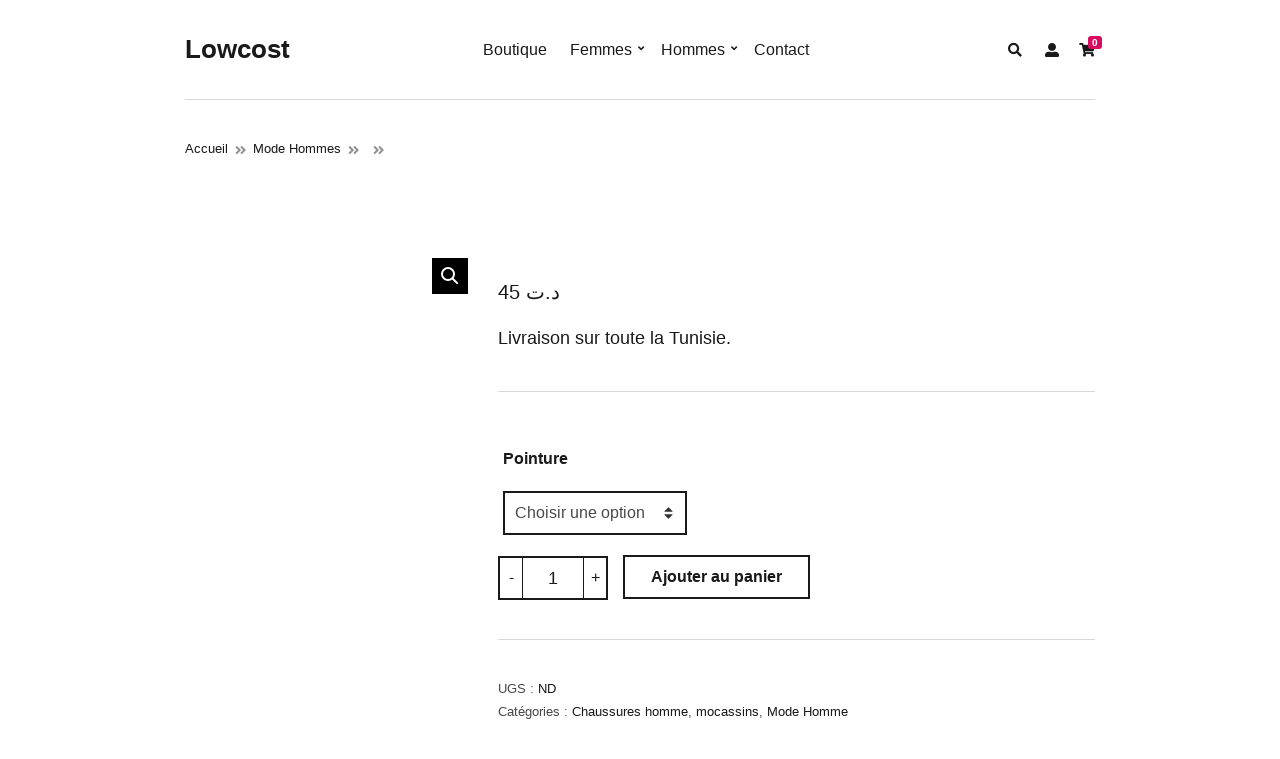

--- FILE ---
content_type: text/html; charset=UTF-8
request_url: https://lowcost.ovh/product.php?ref=CW_078TBC
body_size: 13066
content:





<!doctype html>
<html lang="fr-FR">
<head>
	<meta charset="UTF-8">
	<meta name="viewport" content="width=device-width, initial-scale=1">
	<title>Lowcost</title>
<meta name='robots' content='max-image-preview:large' />
<link rel='dns-prefetch' href='//stats.wp.com' />

<script type="text/javascript">
window._wpemojiSettings = {"baseUrl":"https:\/\/s.w.org\/images\/core\/emoji\/14.0.0\/72x72\/","ext":".png","svgUrl":"https:\/\/s.w.org\/images\/core\/emoji\/14.0.0\/svg\/","svgExt":".svg","source":{"concatemoji":"https:\/\/luxmark.tn\/wp-includes\/js\/wp-emoji-release.min.js?ver=6.3"}};
/*! This file is auto-generated */
!function(i,n){var o,s,e;function c(e){try{var t={supportTests:e,timestamp:(new Date).valueOf()};sessionStorage.setItem(o,JSON.stringify(t))}catch(e){}}function p(e,t,n){e.clearRect(0,0,e.canvas.width,e.canvas.height),e.fillText(t,0,0);var t=new Uint32Array(e.getImageData(0,0,e.canvas.width,e.canvas.height).data),r=(e.clearRect(0,0,e.canvas.width,e.canvas.height),e.fillText(n,0,0),new Uint32Array(e.getImageData(0,0,e.canvas.width,e.canvas.height).data));return t.every(function(e,t){return e===r[t]})}function u(e,t,n){switch(t){case"flag":return n(e,"\ud83c\udff3\ufe0f\u200d\u26a7\ufe0f","\ud83c\udff3\ufe0f\u200b\u26a7\ufe0f")?!1:!n(e,"\ud83c\uddfa\ud83c\uddf3","\ud83c\uddfa\u200b\ud83c\uddf3")&&!n(e,"\ud83c\udff4\udb40\udc67\udb40\udc62\udb40\udc65\udb40\udc6e\udb40\udc67\udb40\udc7f","\ud83c\udff4\u200b\udb40\udc67\u200b\udb40\udc62\u200b\udb40\udc65\u200b\udb40\udc6e\u200b\udb40\udc67\u200b\udb40\udc7f");case"emoji":return!n(e,"\ud83e\udef1\ud83c\udffb\u200d\ud83e\udef2\ud83c\udfff","\ud83e\udef1\ud83c\udffb\u200b\ud83e\udef2\ud83c\udfff")}return!1}function f(e,t,n){var r="undefined"!=typeof WorkerGlobalScope&&self instanceof WorkerGlobalScope?new OffscreenCanvas(300,150):i.createElement("canvas"),a=r.getContext("2d",{willReadFrequently:!0}),o=(a.textBaseline="top",a.font="600 32px Arial",{});return e.forEach(function(e){o[e]=t(a,e,n)}),o}function t(e){var t=i.createElement("script");t.src=e,t.defer=!0,i.head.appendChild(t)}"undefined"!=typeof Promise&&(o="wpEmojiSettingsSupports",s=["flag","emoji"],n.supports={everything:!0,everythingExceptFlag:!0},e=new Promise(function(e){i.addEventListener("DOMContentLoaded",e,{once:!0})}),new Promise(function(t){var n=function(){try{var e=JSON.parse(sessionStorage.getItem(o));if("object"==typeof e&&"number"==typeof e.timestamp&&(new Date).valueOf()<e.timestamp+604800&&"object"==typeof e.supportTests)return e.supportTests}catch(e){}return null}();if(!n){if("undefined"!=typeof Worker&&"undefined"!=typeof OffscreenCanvas&&"undefined"!=typeof URL&&URL.createObjectURL&&"undefined"!=typeof Blob)try{var e="postMessage("+f.toString()+"("+[JSON.stringify(s),u.toString(),p.toString()].join(",")+"));",r=new Blob([e],{type:"text/javascript"}),a=new Worker(URL.createObjectURL(r),{name:"wpTestEmojiSupports"});return void(a.onmessage=function(e){c(n=e.data),a.terminate(),t(n)})}catch(e){}c(n=f(s,u,p))}t(n)}).then(function(e){for(var t in e)n.supports[t]=e[t],n.supports.everything=n.supports.everything&&n.supports[t],"flag"!==t&&(n.supports.everythingExceptFlag=n.supports.everythingExceptFlag&&n.supports[t]);n.supports.everythingExceptFlag=n.supports.everythingExceptFlag&&!n.supports.flag,n.DOMReady=!1,n.readyCallback=function(){n.DOMReady=!0}}).then(function(){return e}).then(function(){var e;n.supports.everything||(n.readyCallback(),(e=n.source||{}).concatemoji?t(e.concatemoji):e.wpemoji&&e.twemoji&&(t(e.twemoji),t(e.wpemoji)))}))}((window,document),window._wpemojiSettings);
</script>
<style type="text/css">
img.wp-smiley,
img.emoji {
	display: inline !important;
	border: none !important;
	box-shadow: none !important;
	height: 1em !important;
	width: 1em !important;
	margin: 0 0.07em !important;
	vertical-align: -0.1em !important;
	background: none !important;
	padding: 0 !important;
}
</style>
	<link rel='stylesheet' id='wp-block-library-css' href='/css/style.min.css?ver=6.3' type='text/css' media='all' />
<link rel='stylesheet' id='wc-blocks-style-css' href='/css/wc-blocks.css?ver=10.6.5' type='text/css' media='all' />
<link rel='stylesheet' id='wc-blocks-style-active-filters-css' href='/css/active-filters.css?ver=10.6.5' type='text/css' media='all' />
<link rel='stylesheet' id='wc-blocks-style-add-to-cart-form-css' href='/css/add-to-cart-form.css?ver=10.6.5' type='text/css' media='all' />
<link rel='stylesheet' id='wc-blocks-packages-style-css' href='/css/packages-style.css?ver=10.6.5' type='text/css' media='all' />
<link rel='stylesheet' id='wc-blocks-style-all-products-css' href='/css/all-products.css?ver=10.6.5' type='text/css' media='all' />
<link rel='stylesheet' id='wc-blocks-style-all-reviews-css' href='/css/all-reviews.css?ver=10.6.5' type='text/css' media='all' />
<link rel='stylesheet' id='wc-blocks-style-attribute-filter-css' href='/css/attribute-filter.css?ver=10.6.5' type='text/css' media='all' />
<link rel='stylesheet' id='wc-blocks-style-breadcrumbs-css' href='/css/breadcrumbs.css?ver=10.6.5' type='text/css' media='all' />
<link rel='stylesheet' id='wc-blocks-style-catalog-sorting-css' href='/css/catalog-sorting.css?ver=10.6.5' type='text/css' media='all' />
<link rel='stylesheet' id='wc-blocks-style-customer-account-css' href='/css/customer-account.css?ver=10.6.5' type='text/css' media='all' />
<link rel='stylesheet' id='wc-blocks-style-featured-category-css' href='/css/featured-category.css?ver=10.6.5' type='text/css' media='all' />
<link rel='stylesheet' id='wc-blocks-style-featured-product-css' href='/css/featured-product.css?ver=10.6.5' type='text/css' media='all' />
<link rel='stylesheet' id='wc-blocks-style-mini-cart-css' href='/css/mini-cart.css?ver=10.6.5' type='text/css' media='all' />
<link rel='stylesheet' id='wc-blocks-style-price-filter-css' href='/css/price-filter.css?ver=10.6.5' type='text/css' media='all' />
<link rel='stylesheet' id='wc-blocks-style-product-add-to-cart-css' href='/css/product-add-to-cart.css?ver=10.6.5' type='text/css' media='all' />
<link rel='stylesheet' id='wc-blocks-style-product-button-css' href='/css/product-button.css?ver=10.6.5' type='text/css' media='all' />
<link rel='stylesheet' id='wc-blocks-style-product-categories-css' href='/css/product-categories.css?ver=10.6.5' type='text/css' media='all' />
<link rel='stylesheet' id='wc-blocks-style-product-image-css' href='/css/product-image.css?ver=10.6.5' type='text/css' media='all' />
<link rel='stylesheet' id='wc-blocks-style-product-image-gallery-css' href='/css/product-image-gallery.css?ver=10.6.5' type='text/css' media='all' />
<link rel='stylesheet' id='wc-blocks-style-product-query-css' href='/css/product-query.css?ver=10.6.5' type='text/css' media='all' />
<link rel='stylesheet' id='wc-blocks-style-product-results-count-css' href='/css/product-results-count.css?ver=10.6.5' type='text/css' media='all' />
<link rel='stylesheet' id='wc-blocks-style-product-reviews-css' href='/css/product-reviews.css?ver=10.6.5' type='text/css' media='all' />
<link rel='stylesheet' id='wc-blocks-style-product-sale-badge-css' href='/css/product-sale-badge.css?ver=10.6.5' type='text/css' media='all' />
<link rel='stylesheet' id='wc-blocks-style-product-search-css' href='/css/product-search.css?ver=10.6.5' type='text/css' media='all' />
<link rel='stylesheet' id='wc-blocks-style-product-sku-css' href='/css/product-sku.css?ver=10.6.5' type='text/css' media='all' />
<link rel='stylesheet' id='wc-blocks-style-product-stock-indicator-css' href='/css/product-stock-indicator.css?ver=10.6.5' type='text/css' media='all' />
<link rel='stylesheet' id='wc-blocks-style-product-summary-css' href='/css/product-summary.css?ver=10.6.5' type='text/css' media='all' />
<link rel='stylesheet' id='wc-blocks-style-product-title-css' href='/css/product-title.css?ver=10.6.5' type='text/css' media='all' />
<link rel='stylesheet' id='wc-blocks-style-rating-filter-css' href='/css/rating-filter.css?ver=10.6.5' type='text/css' media='all' />
<link rel='stylesheet' id='wc-blocks-style-reviews-by-category-css' href='/css/reviews-by-category.css?ver=10.6.5' type='text/css' media='all' />
<link rel='stylesheet' id='wc-blocks-style-reviews-by-product-css' href='/css/reviews-by-product.css?ver=10.6.5' type='text/css' media='all' />
<link rel='stylesheet' id='wc-blocks-style-product-details-css' href='/css/product-details.css?ver=10.6.5' type='text/css' media='all' />
<link rel='stylesheet' id='wc-blocks-style-single-product-css' href='/css/single-product.css?ver=10.6.5' type='text/css' media='all' />
<link rel='stylesheet' id='wc-blocks-style-stock-filter-css' href='/css/stock-filter.css?ver=10.6.5' type='text/css' media='all' />
<link rel='stylesheet' id='wc-blocks-style-cart-css' href='/css/cart.css?ver=10.6.5' type='text/css' media='all' />
<link rel='stylesheet' id='wc-blocks-style-checkout-css' href='/css/checkout.css?ver=10.6.5' type='text/css' media='all' />
<link rel='stylesheet' id='wc-blocks-style-mini-cart-contents-css' href='/css/mini-cart-contents.css?ver=10.6.5' type='text/css' media='all' />
<style id='classic-theme-styles-inline-css' type='text/css'>
/*! This file is auto-generated */
.wp-block-button__link{color:#fff;background-color:#32373c;border-radius:9999px;box-shadow:none;text-decoration:none;padding:calc(.667em + 2px) calc(1.333em + 2px);font-size:1.125em}.wp-block-file__button{background:#32373c;color:#fff;text-decoration:none}
</style>
<style id='global-styles-inline-css' type='text/css'>
body{--wp--preset--color--black: #000000;--wp--preset--color--cyan-bluish-gray: #abb8c3;--wp--preset--color--white: #ffffff;--wp--preset--color--pale-pink: #f78da7;--wp--preset--color--vivid-red: #cf2e2e;--wp--preset--color--luminous-vivid-orange: #ff6900;--wp--preset--color--luminous-vivid-amber: #fcb900;--wp--preset--color--light-green-cyan: #7bdcb5;--wp--preset--color--vivid-green-cyan: #00d084;--wp--preset--color--pale-cyan-blue: #8ed1fc;--wp--preset--color--vivid-cyan-blue: #0693e3;--wp--preset--color--vivid-purple: #9b51e0;--wp--preset--gradient--vivid-cyan-blue-to-vivid-purple: linear-gradient(135deg,rgba(6,147,227,1) 0%,rgb(155,81,224) 100%);--wp--preset--gradient--light-green-cyan-to-vivid-green-cyan: linear-gradient(135deg,rgb(122,220,180) 0%,rgb(0,208,130) 100%);--wp--preset--gradient--luminous-vivid-amber-to-luminous-vivid-orange: linear-gradient(135deg,rgba(252,185,0,1) 0%,rgba(255,105,0,1) 100%);--wp--preset--gradient--luminous-vivid-orange-to-vivid-red: linear-gradient(135deg,rgba(255,105,0,1) 0%,rgb(207,46,46) 100%);--wp--preset--gradient--very-light-gray-to-cyan-bluish-gray: linear-gradient(135deg,rgb(238,238,238) 0%,rgb(169,184,195) 100%);--wp--preset--gradient--cool-to-warm-spectrum: linear-gradient(135deg,rgb(74,234,220) 0%,rgb(151,120,209) 20%,rgb(207,42,186) 40%,rgb(238,44,130) 60%,rgb(251,105,98) 80%,rgb(254,248,76) 100%);--wp--preset--gradient--blush-light-purple: linear-gradient(135deg,rgb(255,206,236) 0%,rgb(152,150,240) 100%);--wp--preset--gradient--blush-bordeaux: linear-gradient(135deg,rgb(254,205,165) 0%,rgb(254,45,45) 50%,rgb(107,0,62) 100%);--wp--preset--gradient--luminous-dusk: linear-gradient(135deg,rgb(255,203,112) 0%,rgb(199,81,192) 50%,rgb(65,88,208) 100%);--wp--preset--gradient--pale-ocean: linear-gradient(135deg,rgb(255,245,203) 0%,rgb(182,227,212) 50%,rgb(51,167,181) 100%);--wp--preset--gradient--electric-grass: linear-gradient(135deg,rgb(202,248,128) 0%,rgb(113,206,126) 100%);--wp--preset--gradient--midnight: linear-gradient(135deg,rgb(2,3,129) 0%,rgb(40,116,252) 100%);--wp--preset--font-size--small: 13px;--wp--preset--font-size--medium: 20px;--wp--preset--font-size--large: 36px;--wp--preset--font-size--x-large: 42px;--wp--preset--spacing--20: 0.44rem;--wp--preset--spacing--30: 0.67rem;--wp--preset--spacing--40: 1rem;--wp--preset--spacing--50: 1.5rem;--wp--preset--spacing--60: 2.25rem;--wp--preset--spacing--70: 3.38rem;--wp--preset--spacing--80: 5.06rem;--wp--preset--shadow--natural: 6px 6px 9px rgba(0, 0, 0, 0.2);--wp--preset--shadow--deep: 12px 12px 50px rgba(0, 0, 0, 0.4);--wp--preset--shadow--sharp: 6px 6px 0px rgba(0, 0, 0, 0.2);--wp--preset--shadow--outlined: 6px 6px 0px -3px rgba(255, 255, 255, 1), 6px 6px rgba(0, 0, 0, 1);--wp--preset--shadow--crisp: 6px 6px 0px rgba(0, 0, 0, 1);}:where(.is-layout-flex){gap: 0.5em;}:where(.is-layout-grid){gap: 0.5em;}body .is-layout-flow > .alignleft{float: left;margin-inline-start: 0;margin-inline-end: 2em;}body .is-layout-flow > .alignright{float: right;margin-inline-start: 2em;margin-inline-end: 0;}body .is-layout-flow > .aligncenter{margin-left: auto !important;margin-right: auto !important;}body .is-layout-constrained > .alignleft{float: left;margin-inline-start: 0;margin-inline-end: 2em;}body .is-layout-constrained > .alignright{float: right;margin-inline-start: 2em;margin-inline-end: 0;}body .is-layout-constrained > .aligncenter{margin-left: auto !important;margin-right: auto !important;}body .is-layout-constrained > :where(:not(.alignleft):not(.alignright):not(.alignfull)){max-width: var(--wp--style--global--content-size);margin-left: auto !important;margin-right: auto !important;}body .is-layout-constrained > .alignwide{max-width: var(--wp--style--global--wide-size);}body .is-layout-flex{display: flex;}body .is-layout-flex{flex-wrap: wrap;align-items: center;}body .is-layout-flex > *{margin: 0;}body .is-layout-grid{display: grid;}body .is-layout-grid > *{margin: 0;}:where(.wp-block-columns.is-layout-flex){gap: 2em;}:where(.wp-block-columns.is-layout-grid){gap: 2em;}:where(.wp-block-post-template.is-layout-flex){gap: 1.25em;}:where(.wp-block-post-template.is-layout-grid){gap: 1.25em;}.has-black-color{color: var(--wp--preset--color--black) !important;}.has-cyan-bluish-gray-color{color: var(--wp--preset--color--cyan-bluish-gray) !important;}.has-white-color{color: var(--wp--preset--color--white) !important;}.has-pale-pink-color{color: var(--wp--preset--color--pale-pink) !important;}.has-vivid-red-color{color: var(--wp--preset--color--vivid-red) !important;}.has-luminous-vivid-orange-color{color: var(--wp--preset--color--luminous-vivid-orange) !important;}.has-luminous-vivid-amber-color{color: var(--wp--preset--color--luminous-vivid-amber) !important;}.has-light-green-cyan-color{color: var(--wp--preset--color--light-green-cyan) !important;}.has-vivid-green-cyan-color{color: var(--wp--preset--color--vivid-green-cyan) !important;}.has-pale-cyan-blue-color{color: var(--wp--preset--color--pale-cyan-blue) !important;}.has-vivid-cyan-blue-color{color: var(--wp--preset--color--vivid-cyan-blue) !important;}.has-vivid-purple-color{color: var(--wp--preset--color--vivid-purple) !important;}.has-black-background-color{background-color: var(--wp--preset--color--black) !important;}.has-cyan-bluish-gray-background-color{background-color: var(--wp--preset--color--cyan-bluish-gray) !important;}.has-white-background-color{background-color: var(--wp--preset--color--white) !important;}.has-pale-pink-background-color{background-color: var(--wp--preset--color--pale-pink) !important;}.has-vivid-red-background-color{background-color: var(--wp--preset--color--vivid-red) !important;}.has-luminous-vivid-orange-background-color{background-color: var(--wp--preset--color--luminous-vivid-orange) !important;}.has-luminous-vivid-amber-background-color{background-color: var(--wp--preset--color--luminous-vivid-amber) !important;}.has-light-green-cyan-background-color{background-color: var(--wp--preset--color--light-green-cyan) !important;}.has-vivid-green-cyan-background-color{background-color: var(--wp--preset--color--vivid-green-cyan) !important;}.has-pale-cyan-blue-background-color{background-color: var(--wp--preset--color--pale-cyan-blue) !important;}.has-vivid-cyan-blue-background-color{background-color: var(--wp--preset--color--vivid-cyan-blue) !important;}.has-vivid-purple-background-color{background-color: var(--wp--preset--color--vivid-purple) !important;}.has-black-border-color{border-color: var(--wp--preset--color--black) !important;}.has-cyan-bluish-gray-border-color{border-color: var(--wp--preset--color--cyan-bluish-gray) !important;}.has-white-border-color{border-color: var(--wp--preset--color--white) !important;}.has-pale-pink-border-color{border-color: var(--wp--preset--color--pale-pink) !important;}.has-vivid-red-border-color{border-color: var(--wp--preset--color--vivid-red) !important;}.has-luminous-vivid-orange-border-color{border-color: var(--wp--preset--color--luminous-vivid-orange) !important;}.has-luminous-vivid-amber-border-color{border-color: var(--wp--preset--color--luminous-vivid-amber) !important;}.has-light-green-cyan-border-color{border-color: var(--wp--preset--color--light-green-cyan) !important;}.has-vivid-green-cyan-border-color{border-color: var(--wp--preset--color--vivid-green-cyan) !important;}.has-pale-cyan-blue-border-color{border-color: var(--wp--preset--color--pale-cyan-blue) !important;}.has-vivid-cyan-blue-border-color{border-color: var(--wp--preset--color--vivid-cyan-blue) !important;}.has-vivid-purple-border-color{border-color: var(--wp--preset--color--vivid-purple) !important;}.has-vivid-cyan-blue-to-vivid-purple-gradient-background{background: var(--wp--preset--gradient--vivid-cyan-blue-to-vivid-purple) !important;}.has-light-green-cyan-to-vivid-green-cyan-gradient-background{background: var(--wp--preset--gradient--light-green-cyan-to-vivid-green-cyan) !important;}.has-luminous-vivid-amber-to-luminous-vivid-orange-gradient-background{background: var(--wp--preset--gradient--luminous-vivid-amber-to-luminous-vivid-orange) !important;}.has-luminous-vivid-orange-to-vivid-red-gradient-background{background: var(--wp--preset--gradient--luminous-vivid-orange-to-vivid-red) !important;}.has-very-light-gray-to-cyan-bluish-gray-gradient-background{background: var(--wp--preset--gradient--very-light-gray-to-cyan-bluish-gray) !important;}.has-cool-to-warm-spectrum-gradient-background{background: var(--wp--preset--gradient--cool-to-warm-spectrum) !important;}.has-blush-light-purple-gradient-background{background: var(--wp--preset--gradient--blush-light-purple) !important;}.has-blush-bordeaux-gradient-background{background: var(--wp--preset--gradient--blush-bordeaux) !important;}.has-luminous-dusk-gradient-background{background: var(--wp--preset--gradient--luminous-dusk) !important;}.has-pale-ocean-gradient-background{background: var(--wp--preset--gradient--pale-ocean) !important;}.has-electric-grass-gradient-background{background: var(--wp--preset--gradient--electric-grass) !important;}.has-midnight-gradient-background{background: var(--wp--preset--gradient--midnight) !important;}.has-small-font-size{font-size: var(--wp--preset--font-size--small) !important;}.has-medium-font-size{font-size: var(--wp--preset--font-size--medium) !important;}.has-large-font-size{font-size: var(--wp--preset--font-size--large) !important;}.has-x-large-font-size{font-size: var(--wp--preset--font-size--x-large) !important;}
.wp-block-navigation a:where(:not(.wp-element-button)){color: inherit;}
:where(.wp-block-post-template.is-layout-flex){gap: 1.25em;}:where(.wp-block-post-template.is-layout-grid){gap: 1.25em;}
:where(.wp-block-columns.is-layout-flex){gap: 2em;}:where(.wp-block-columns.is-layout-grid){gap: 2em;}
.wp-block-pullquote{font-size: 1.5em;line-height: 1.6;}
</style>
<link rel='stylesheet' id='SFSImainCss-css' href='/css/sfsi-style.css?ver=2.8.4' type='text/css' media='all' />
<link rel='stylesheet' id='disable_sfsi-css' href='/css/disable_sfsi.css?ver=6.3' type='text/css' media='all' />
<style id='woocommerce-inline-inline-css' type='text/css'>
.woocommerce form .form-row .required { visibility: visible; }
</style>
<link rel='stylesheet' id='slick-css' href='/css/slick.css?ver=1.6.0' type='text/css' media='all' />
<link rel='stylesheet' id='maxslider-css' href='/css/maxslider.css?ver=1.2.3' type='text/css' media='all' />
<link rel='stylesheet' id='woo-variation-swatches-css' href='/css/frontend.min.css?ver=1692399278' type='text/css' media='all' />
<style id='woo-variation-swatches-inline-css' type='text/css'>
:root {
--wvs-tick:url("data:image/svg+xml;utf8,%3Csvg filter='drop-shadow(0px 0px 2px rgb(0 0 0 / .8))' xmlns='http://www.w3.org/2000/svg'  viewBox='0 0 30 30'%3E%3Cpath fill='none' stroke='%23ffffff' stroke-linecap='round' stroke-linejoin='round' stroke-width='4' d='M4 16L11 23 27 7'/%3E%3C/svg%3E");

--wvs-cross:url("data:image/svg+xml;utf8,%3Csvg filter='drop-shadow(0px 0px 5px rgb(255 255 255 / .6))' xmlns='http://www.w3.org/2000/svg' width='72px' height='72px' viewBox='0 0 24 24'%3E%3Cpath fill='none' stroke='%23ff0000' stroke-linecap='round' stroke-width='0.6' d='M5 5L19 19M19 5L5 19'/%3E%3C/svg%3E");
--wvs-single-product-item-width:36px;
--wvs-single-product-item-height:36px;
--wvs-single-product-item-font-size:16px}
</style>
<link rel='stylesheet' id='jquery-magnific-popup-css' href='/css/rhodes/magnific.min.css?ver=1.2.5-1.0' type='text/css' media='all' />
<link rel='stylesheet' id='font-awesome-5-css' href=/css/rhodes/css/all.min.css?ver=1.2.5-1.0' type='text/css' media='all' />

<link rel='stylesheet' id='rhodes-woocommerce-css' href='/css/rhodes/woocommerce.min.css?ver=1.2.5-1.0' type='text/css' media='all' />
<link rel='stylesheet' id='rhodes-style-parent-css' href='/css/rhodes/style.min.css?ver=1.2.5-1.0' type='text/css' media='all' />
<link rel='stylesheet' id='rhodes-style-css' href='/css/rhodes-child/style.css?ver=1.2.5-1.0' type='text/css' media='all' />
<style id='rhodes-style-inline-css' type='text/css'>
a, .navigation-main > li:hover > a, .header-fixed:not(.header-stuck) .navigation-main > li:hover > a, .navigation-main > li > a:focus, .header-fixed:not(.header-stuck) .navigation-main > li > a:focus, .mobile-nav-trigger:hover, .navigation-main > .current-menu-item > a, .navigation-main > .current-menu-parent > a, .navigation-main > .current-menu-ancestor > a, .navigation-main > .current_page_item > a, .navigation-main > .current_page_ancestor > a, .navigation-main li li:hover > a, .navigation-main li li > a:focus, .navigation-main li .current-menu-item > a, .navigation-main li .current-menu-parent > a, .navigation-main li .current-menu-ancestor > a, .navigation-main li .current_page_item > a, .navigation-main li .current_page_ancestor > a, .entry-title a:hover, .entry-meta a:hover, .entry-content-intro:first-letter, .ci-item-title:hover, .entry-tags a:hover, .tag-cloud-link:hover, .ci-item-product > a:hover .woocommerce-loop-product__title, li.product > a:hover .woocommerce-loop-category__title, li.product > a:hover .woocommerce-loop-product__title, .wc-block-review-list-item__rating__stars, .wc-block-grid__product-rating, .star-rating, .single-product div.product .entry-summary .product_meta a:hover, .woocommerce-Reviews .comment-form-rating a, .woocommerce-MyAccount-navigation .woocommerce-MyAccount-navigation-link a, .product_list_widget li > a:hover, li.wc-block-grid__product .wc-block-grid__product-link:hover, li.wc-block-grid__product .wc-block-grid__product-title a:hover, .wc-block-attribute-filter .wc-block-attribute-filter-list [type="checkbox"]:checked + label, .has-primary-color, .wp-block-latest-comment a:hover, .wp-block-latest-posts a:hover, .widget_recent_comments li a:hover, .widget_rss li a:hover, .widget_recent_entries li a:hover, .product_list_widget li > a:hover, .widget_archive li a:hover, .widget_categories li a:hover, .widget_meta li a:hover, .widget_nav_menu li a:hover, .widget_pages li a:hover, .widget_product_categories li a:hover, .widget_rating_filter li a:hover, .woocommerce-widget-layered-nav li a:hover, .widget_recent_entries li a:hover, .widget_rss li a:hover, .widget a:hover, .footer-info a:hover { color: #d80d61; } .widget_nav_menu [href*="facebook.com"], .widget_nav_menu [href*="twitter.com"], .widget_nav_menu [href*="github.com"], .widget_nav_menu [href*="linkedin.com"], .widget_nav_menu [href*="instagram.com"], .widget_nav_menu [href*="wordpress.com"], .widget_nav_menu [href*="tumblr.com"], .widget_nav_menu [href*="youtube.com"], .widget_nav_menu [href*="vimeo.com"], .widget_nav_menu [href*="facebook.com"]:hover, .widget_nav_menu [href*="twitter.com"]:hover, .widget_nav_menu [href*="github.com"]:hover, .widget_nav_menu [href*="linkedin.com"]:hover, .widget_nav_menu [href*="instagram.com"]:hover, .widget_nav_menu [href*="wordpress.com"]:hover, .widget_nav_menu [href*="tumblr.com"]:hover, .widget_nav_menu [href*="youtube.com"]:hover, .widget_nav_menu [href*="vimeo.com"]:hover, .ci-item-badge, .related > h2::before, .upsells > h2::before, .section-title::before, .page-title::before, .page-hero-slideshow-arrows .slick-arrow:hover, .select2-container.select2-container--default .select2-results__option[data-selected=true], .select2-container.select2-container--default .select2-results__option--highlighted[data-selected], h1.is-style-theme-style::before, h2.is-style-theme-style::before, h3.is-style-theme-style::before, h4.is-style-theme-style::before, h5.is-style-theme-style::before, h6.is-style-theme-style::before, .has-primary-background-color, .header-mini-cart-count, .qty-btn:hover, .btn-alt, .wc-proceed-to-checkout .checkout-button, .woocommerce-checkout #place_order { background-color: #d80d61; } .woocommerce-checkout #place_order, .wc-proceed-to-checkout .checkout-button, .btn-alt { border-color: #d80d61; } .wc-block-product-search__fields .wc-block-product-search__button:hover { background-color: #d80d61 !important; } a:hover { color: #c20b57; } .woocommerce-checkout #place_order:hover, .wc-proceed-to-checkout .checkout-button:hover, .btn-alt:hover { background-color: #c20b57; } .woocommerce-checkout #place_order:hover, .wc-proceed-to-checkout .checkout-button:hover, .btn-alt:hover { border-color: #c20b57; } body, label, .label, .woocommerce-breadcrumb a, .ci-item-product .woocommerce-loop-product__title, li.product .woocommerce-loop-category__title, li.product .woocommerce-loop-product__title, .ci-item-product .button, .ci-item-product .add_to_cart_button, .ci-item-product .added_to_cart, li.product .button, li.product .add_to_cart_button, li.product .added_to_cart, .single-product div.product .entry-summary .reset_variations, .single-product div.product .entry-summary .product_meta .sku, .single-product div.product .entry-summary .product_meta a, .qty-btn, .wc-tabs li.active a, .woocommerce-MyAccount-navigation .woocommerce-MyAccount-navigation-link a, .woocommerce-MyAccount-content mark, .woocommerce-Address-title a, .product_list_widget li > a, .header-mini-cart-contents, .widget_layered_nav_filters a, li.wc-block-grid__product .wc-block-grid__product-link, li.wc-block-grid__product .wc-block-grid__product-title, li.wc-block-grid__product .wp-block-button__link, li.wc-block-grid__product .added_to_cart, .wc-block-pagination .wc-block-pagination-page, .wc-block-review-list .wc-block-review-list-item__product a, .wc-block-review-list-item__text__read_more, .wc-block-product-categories-list li a, .wc-block-attribute-filter .wc-block-attribute-filter-list label, .wp-block-rss li a, .wp-block-archives li a, .wp-block-categories li a, .wp-block-latest-comment a, .wp-block-latest-posts a, .instagram-pics li a, .section-subtitle a, .entry-title, .ci-item-title a, .sidebar-dismiss, .widget-title li a, .widget_meta li a, .widget_pages li a, .widget_categories li a, .widget_archive li a, .widget_nav_menu li a, .widget_product_categories li a, .widget_rating_filter li a, .woocommerce-widget-layered-nav li a, .widget_recent_comments li a, .widget_rss li a, .widget_recent_entries li a, .entry-tags a, .tag-cloud-link { color: #1a1a1a; } .ci-item-product .button, .ci-item-product .add_to_cart_button, .ci-item-product .added_to_cart, li.product .button, li.product .add_to_cart_button, li.product .added_to_cart, .quantity-wrap .qty, .qty-btn, li.wc-block-grid__product .wp-block-button__link, li.wc-block-grid__product .added_to_cart, .entry-tags a, .tag-cloud-link { border-color: #1a1a1a; } .woocommerce-breadcrumb, .term-description, .single-product div.product .entry-summary .product_meta, .wc-tabs a, .wc-block-review-list .wc-block-review-list-item__published-date, select:invalid, .wp-block-latest-posts time, .comment-metadata, .section-subtitle, .ci-item-entry-meta { color: rgba(26,26,26,0.8); } h1, h2, h3, h4, h5, h6 { color: #1a1a1a; } input[type="text"], input[type="search"], input[type="password"], input[type="date"], input[type="number"], input[type="email"], input[type="url"], input[type="tel"], input[type="time"], select, textarea, .select2-container.select2-container--default select2-selection--multiple, .select2-container.select2-container--default select2-selection--single, .select2-container .select2-dropdown { color: #1a1a1a; } .btn, .button, .comment-reply-link, input[type="submit"], input[type="reset"], button[type="submit"], #infinite-handle span button, .wp-block-button.is-style-outline .wp-block-button__link:not([class*="has-"]), .gutenbee-block-button-link { color: #1a1a1a; } .btn, .button, .comment-reply-link, input[type="submit"], input[type="reset"], button[type="submit"], #infinite-handle span button, .wp-block-button.is-style-outline .wp-block-button__link:not([class*="has-"]), .gutenbee-block-button-link { border-color: #1a1a1a; } .btn:hover, .button:hover, .comment-reply-link:hover, input[type="submit"]:hover, input[type="reset"]:hover, button[type="submit"]:hover, #infinite-handle span button:hover, .wp-block-button.is-style-outline .wp-block-button__link:not([class*="has-"]):hover, .gutenbee-block-button-link:hover { background-color: #d80d61; } .btn:hover, .button:hover, .comment-reply-link:hover, input[type="submit"]:hover, input[type="reset"]:hover, button[type="submit"]:hover, #infinite-handle span button:hover, .wp-block-button.is-style-outline .wp-block-button__link:not([class*="has-"]):hover, .gutenbee-block-button-link:hover { border-color: #1a1a1a; } body { font-weight: 400; font-size: 18px; line-height: 1.44; text-transform: none; letter-spacing: 0px; } h1 { font-weight: 800; font-size: 38px; line-height: 1; text-transform: none; letter-spacing: -1.2px; } h2 { font-weight: 800; font-size: 32px; line-height: 1.1; text-transform: none; letter-spacing: -1px; } h3 { font-weight: 800; font-size: 26px; line-height: 1.25; text-transform: none; letter-spacing: -1px; } h4 { font-weight: 800; font-size: 20px; line-height: 1.25; text-transform: none; letter-spacing: -1px; } h5 { font-weight: 800; font-size: 20px; line-height: 1.25; text-transform: none; letter-spacing: -0.75px; } h6 { font-weight: 800; font-size: 18px; line-height: 1.25; text-transform: none; letter-spacing: -0.5px; } .navigation-main a, .head-outro { font-weight: 500; font-size: 16px; line-height: 1.2; text-transform: none; letter-spacing: 0px; } .head-intro a:hover { color: #d80d61; } .navigation-main > li > a, .mobile-nav-trigger, .site-logo a, .site-logo a:hover, .head-mast { color: #1a1a1a; } .mobile-nav-trigger { border-color: #1a1a1a; } .navigation-main li li a { color: #1a1a1a; } .navigation-main li li:hover > a, .navigation-main li li > a:focus, .navigation-main li .current-menu-item > a, .navigation-main li .current-menu-parent > a, .navigation-main li .current-menu-ancestor > a, .navigation-main li .current_page_item > a, .navigation-main li .current_page_ancestor > a { color: #d80d61; } .header-fixed:not(.header-stuck) .navigation-main > li > a, .header-fixed:not(.header-stuck) .mobile-nav-trigger, .header-fixed:not(.header-stuck) .site-logo a, .header-fixed:not(.header-stuck) .site-logo a:hover, .header-fixed:not(.header-stuck) .head-mast { color: #1a1a1a; } .header-fixed:not(.header-stuck) .mobile-nav-trigger { border-color: #1a1a1a; } .header-fixed:not(.header-stuck) .navigation-main li li a { color: #1a1a1a; } .header-fixed:not(.header-stuck) .navigation-main li li:hover > a, .header-fixed:not(.header-stuck) .navigation-main li li > a:focus, .header-fixed:not(.header-stuck) .navigation-main li .current-menu-item > a, .header-fixed:not(.header-stuck) .navigation-main li .current-menu-parent > a, .header-fixed:not(.header-stuck) .navigation-main li .current-menu-ancestor > a, .header-fixed:not(.header-stuck) .navigation-main li .current_page_item > a, .header-fixed:not(.header-stuck) .navigation-main li .current_page_ancestor > a { color: #d80d61; } @media (max-width: 991px) { body { font-weight: 400; font-size: 16px; line-height: 1.44; text-transform: none; letter-spacing: 0px; } } 
</style>
<script type='text/javascript' src='/js/dist/vendor/wp-polyfill-inert.min.js?ver=3.1.2' id='wp-polyfill-inert-js'></script>
<script type='text/javascript' src='/js/dist/vendor/regenerator-runtime.min.js?ver=0.13.11' id='regenerator-runtime-js'></script>
<script type='text/javascript' src='/js/dist/vendor/wp-polyfill.min.js?ver=3.15.0' id='wp-polyfill-js'></script>
<script type='text/javascript' src='/js/dist/hooks.min.js?ver=c6aec9a8d4e5a5d543a1' id='wp-hooks-js'></script>
<script type='text/javascript' src='https://stats.wp.com/w.js?ver=202334' id='woo-tracks-js'></script>
<script type='text/javascript' src='/js/jquery/jquery.min.js?ver=3.7.0' id='jquery-core-js'></script>
<script type='text/javascript' src='/js/jquery/jquery-migrate.min.js?ver=3.4.1' id='jquery-migrate-js'></script>




    <style>
        .pagination a.active {
            color: red; /* Couleur différente pour le lien actif */
            font-weight: bold; /* Peut également ajouter du style comme la mise en gras */
        }
    </style>
</head><body class="product-template-default single single-product postid-26380 theme-rhodes sfsi_actvite_theme_default woocommerce woocommerce-page woocommerce-no-js buy-now-woo buy-now-woo--button-after-cart woo-variation-swatches wvs-behavior-blur wvs-theme-rhodes-child wvs-show-label wvs-tooltip">
	<div><a class="skip-link sr-only sr-only-focusable" href="#site-content">Skip to the content</a></div>
	
	
	<div class="page-wrap">

<header class="header header-full header-full-nav-center header-fixed">

	



	<div class="head-mast">

		
		<div class="container">
			<div class="row">
				<div class="col-12">
					<div class="head-mast-inner-wrap">
						<div class="head-mast-inner">

							<div class="site-branding">
			<div class="site-logo"><a href="/" rel="home">Lowcost</a></div>
		</div>

							<div class="head-menu-slot">
								<nav class="nav">
									<ul id="header-menu-1" class="navigation-main"><li id="menu-item-6947" class="menu-item menu-item-type-post_type menu-item-object-page menu-item-6947"><a href="/boutique/">Boutique</a></li>
<li id="menu-item-680" class="menu-item menu-item-type-custom menu-item-object-custom menu-item-has-children menu-item-680"><a href="/categorie.php?cat=femmes">Femmes</a>
<ul class="sub-menu">
	<li id="menu-item-6918" class="menu-item menu-item-type-custom menu-item-object-custom menu-item-6918"><a href="/categorie.php?cat=femme&souscat=chaussures">Chaussures</a></li>
	<li id="menu-item-6926" class="menu-item menu-item-type-custom menu-item-object-custom menu-item-6926"><a href="/categorie.php?cat=femme&souscat=espadrilles">Espadrilles</a></li>
	<li id="menu-item-6927" class="menu-item menu-item-type-custom menu-item-object-custom menu-item-6927"><a href="/categorie.php?cat=femme&souscat=mocassins">Mocassins</a></li>
	<li id="menu-item-6917" class="menu-item menu-item-type-custom menu-item-object-custom menu-item-6917"><a href="/categorie.php?cat=femme&souscat=vetements">Vêtements</a></li>
	<li id="menu-item-6919" class="menu-item menu-item-type-custom menu-item-object-custom menu-item-6919"><a href="/categorie.php?cat=femme&souscat=accessoires">Accessoires</a></li>
</ul>
</li>
<li id="menu-item-6920" class="menu-item menu-item-type-custom menu-item-object-custom menu-item-has-children menu-item-6920"><a href="/categorie.php?cat=hommes">Hommes</a>
<ul class="sub-menu">
	<li id="menu-item-6918" class="menu-item menu-item-type-custom menu-item-object-custom menu-item-6918"><a href="/categorie.php?cat=hommes&souscat=chaussures">Chaussures</a></li>
	<li id="menu-item-6926" class="menu-item menu-item-type-custom menu-item-object-custom menu-item-6926"><a href="/categorie.php?cat=hommes&souscat=espadrilles">Espadrilles</a></li>
	<li id="menu-item-6927" class="menu-item menu-item-type-custom menu-item-object-custom menu-item-6927"><a href="/categorie.php?cat=hommes&souscat=mocassins">Mocassins</a></li>
	<li id="menu-item-6917" class="menu-item menu-item-type-custom menu-item-object-custom menu-item-6917"><a href="/categorie.php?cat=hommes&souscat=vetements">Vêtements</a></li>
	<li id="menu-item-6919" class="menu-item menu-item-type-custom menu-item-object-custom menu-item-6919"><a href="/categorie.php?cat=hommes&souscat=accessoires">Accessoires</a></li></ul>
</li>
<li id="menu-item-6942" class="menu-item menu-item-type-post_type menu-item-object-page menu-item-6942"><a href="/contact.php">Contact</a></li>
</ul>								</nav>
								<a href="#mobilemenu" class="mobile-nav-trigger"><i class="fas fa-bars"></i> Menu</a>
							</div>

																						<div class="head-content-slot head-content-slot-end">
																			<div class="head-content-slot-item">
													<form action="search.php" method="get" class="global-search-form" role="search">
			<label for="global-search-input" class="sr-only">Search for:</label>
			<input type="search" id="global-search-input" name="s" class="global-search-input" value="" placeholder="Type and hit enter to search">
			<button type="submit" class="global-search-form-submit">Search</button>
			<button type="button" class="global-search-form-dismiss" data-set-focus=".global-search-input">&times;</button>
			<input type="hidden" name="post_type" value="product" />
		</form>
			<a href="#" class="global-search-form-trigger">
		<i class="fas fa-search"></i> <span class="sr-only">Expand search form</span>
	</a>
											</div>
									
																			<div class="head-content-slot-item">
											<a href="https://luxmark.tn/mon-compte/"><i class="fas fa-user-alt"></i><span class="sr-only">My account</span></a>										</div>
									
																			<div class="head-content-slot-item">
												<div class="head-mini-cart-wrap">
		<div class="header-mini-cart">
			<a href="panier.ph" class="header-mini-cart-trigger">
					<span class="header-mini-cart-trigger-text">
		<i class="fas fa-shopping-cart"></i>
		<span class="header-mini-cart-count">
			0		</span>
	</span>
				</a>

			<div class="header-mini-cart-contents">

				<aside class="widget woocommerce widget_shopping_cart">
					<h3 class="widget-title">Cart</h3>

					<div class="widget_shopping_cart_content">
						

	<p class="woocommerce-mini-cart__empty-message"> <a href="panier.php">Voir le panier</a> </p>


					</div>
				</aside>

			</div>
		</div>
	</div>

											</div>
																	</div>
													</div>
					</div>
				</div>
			</div>
		</div>

		
	</div>
</header>
		<div class="site-content-wrap"><main class="main"><br>
<div class="woocommerce-breadcrumb-wrap"><div class="container"><div class="row"><div class="col-12"><nav class="woocommerce-breadcrumb"><a href="/">Accueil</a><span class="woocommerce-breadcrumb-separator"> </span><a href="/categorie.php?cat=Hommes">Mode Hommes</a><span class="woocommerce-breadcrumb-separator"> </span><a href="/categorie.php?cat=Hommes&souscat="></a><span class="woocommerce-breadcrumb-separator"> </span></nav></div></div></div></div><main class="main">

	<div class="container">


	<div class="row ">

		<div id="site-content" class="col-12">

							
				<div class="woocommerce-notices-wrapper"></div><div id="product-26380" class="product type-product post-26380 status-publish first instock product_cat-chaussures-homme product_cat-mocassins product_cat-mode-homme has-post-thumbnail shipping-taxable purchasable product-type-variable">
	<div class="woocommerce-product-gallery woocommerce-product-gallery--with-images woocommerce-product-gallery--columns-4 images" data-columns="4" >
	<div class="woocommerce-product-gallery__wrapper">



		<div data-thumb="https://luxmark.tn/images/CW_078TBC.jpg" data-thumb-alt="" class="woocommerce-product-gallery__image"><a href="https://luxmark.tn/images/CW_078TBC.jpg"><img width="560" height="700" src="https://luxmark.tn/images/CW_078TBC.jpg" class="wp-post-image" alt="" decoding="async" title="2e5cccb2-3275-424f-82c9-12ba65711b54" data-caption="" data-src="https://luxmark.tn/images/CW_078TBC.jpg" data-large_image="https://luxmark.tn/images/CW_078TBC.jpg" data-large_image_width="1080" data-large_image_height="1350" loading="lazy" srcset="https://luxmark.tn/images/CW_078TBC.jpg 560w, https://luxmark.tn/images/CW_078TBC.jpg 240w, https://luxmark.tn/images/CW_078TBC.jpg 819w, https://luxmark.tn/images/CW_078TBC.jpg 768w, https://luxmark.tn/images/CW_078TBC.jpg 615w, https://luxmark.tn/images/CW_078TBC.jpg 750w, https://luxmark.tn/images/CW_078TBC.jpg 1080w" sizes="(max-width: 560px) 100vw, 560px" /></a></div>	</div>
</div>
	<div class="summary entry-summary">
		<h1 class="product_title entry-title"></h1><p class="price"><span class="woocommerce-Price-amount amount"><bdi><span class="woocommerce-Price-currencySymbol">&#x62f;.&#x62a;</span>&nbsp;45</bdi></span></p>
<div class="woocommerce-product-details__short-description">
	<section class="elementor-section elementor-inner-section elementor-element elementor-element-f48fd38 elementor-section-full_width elementor-section-height-default elementor-section-height-default" data-id="f48fd38" data-element_type="section" data-settings="{&quot;background_background&quot;:&quot;gradient&quot;}">
<div class="elementor-container elementor-column-gap-default">
<div class="elementor-row">
<div class="elementor-column elementor-col-50 elementor-inner-column elementor-element elementor-element-2c247a3" data-id="2c247a3" data-element_type="column">
<div class="elementor-column-wrap elementor-element-populated">
<div class="elementor-widget-wrap">
<div class="elementor-element elementor-element-f4d6163 elementor-widget elementor-widget-woostify-product-description" data-id="f4d6163" data-element_type="widget" data-widget_type="woostify-product-description.default">
<div class="elementor-widget-container">
<div class="woocommerce-product-details__short-description">
<p>Livraison sur toute la Tunisie.</p>
</div>
</div>
</div>
</div>
</div>
</div>
</div>
</div>
</section>
</div>
<form class="variations_form cart" action="panier.php" method="post" enctype='multipart/form-data' data-product_id="26380">

<input type="hidden" name="data-product_id" value="CW_078TBC">

	<div data-product_id="26380" data-threshold_min="30" data-threshold_max="100" data-total="5">
			<table class="variations" cellspacing="0" role="presentation">
			<tbody>
									<tr>
						<th class="label"><label for="pa_taille">Pointure</label></th>
						<td class="value">
							<select name="attribute_pa_taille" required ><option value="">Choisir une option</option>
<option value="40" >40</option>
<option value="41" >41</option>
<option value="42" >42</option>
<option value="43" >43</option>
<option value="44" >44</option>
</select>
					</td>
					</tr>
							</tbody>
		</table>
		
		<div class="single_variation_wrap">
			<div class="woocommerce-variation single_variation"></div><div class="woocommerce-variation-add-to-cart variations_button">
	
	<div class="quantity-wrap"><button type="button" class="qty-btn qty-minus">-</button><div class="quantity">
		<label class="screen-reader-text" for="quantity_64e645ad9d01c">quantité de Mocassin Orthopédique (C5M)</label>
	<input
		type="number"
				id="quantity_64e645ad9d01c"
		class="input-text qty text"
		name="quantity"
		value="1"
		aria-label="Quantité de produits"
		size="4"
		min="1"
		max=""
					step="1"
			placeholder=""
			inputmode="numeric"
			autocomplete="off"
			/>
	</div>
<button type="button" class="qty-btn qty-plus" >+</button></div>
	<button type="submit" class="single_add_to_cart_button button alt">Ajouter au panier</button>

			
	<input type="hidden" name="add-to-cart" value="26380" />
	<input type="hidden" name="product_id" value="26380" />
	<input type="hidden" name="variation_id" class="variation_id" value="0" />
</div>
		</div>
	
	</div></form>

<div class="product_meta">

	
	
		<span class="sku_wrapper">UGS : <span class="sku">ND</span></span>

	
	<span class="posted_in">Catégories : <a href="https://luxmark.tn/categorie-produit/mode-homme/chaussures-homme/" rel="tag">Chaussures homme</a>, <a href="https://luxmark.tn/categorie-produit/mode-homme/chaussures-homme/mocassins/" rel="tag">mocassins</a>, <a href="https://luxmark.tn/categorie-produit/mode-homme/" rel="tag">Mode Homme</a></span>
	
	
</div>
	</div>

	
					
				
	<div class="woocommerce-tabs wc-tabs-wrapper">
    <h2>Description</h2>
    <p><strong>Caractéristiques:</strong></p>

    <p></p>

</div>

</main>
	</div> <!-- .site-content-wrap -->

<footer class="footer">

	
	<div class="footer-widgets">
	<div class="container">
		<div class="row">
							<div class="col-xl-3 col-md-6 col-12">
											<aside id="text-3" class="widget widget_text"><h3 class="widget-title">Lowcost</h3>			<div class="textwidget"><p>Magasin de chaussures.<br />
Adresse: Sfax &#8211; Tunisie<br />
Phone: +216 50 78 55 00</p>
</div>
		</aside>									</div>
							<div class="col-xl-3 col-md-6 col-12">
																				</div>
							<div class="col-xl-3 col-md-6 col-12">
											<aside id="nav_menu-8" class="widget widget_nav_menu"><h3 class="widget-title">Support</h3><div class="menu-footer-menu-container"><ul id="menu-footer-menu" class="menu"><li id="menu-item-2318" class="menu-item menu-item-type-post_type menu-item-object-page menu-item-2318"><a href="https://luxmark.tn/privacy-policy-2/">Privacy Policy</a></li>
<li id="menu-item-195" class="menu-item menu-item-type-custom menu-item-object-custom menu-item-195"><a href="#">Terms of Use</a></li>
<li id="menu-item-2319" class="menu-item menu-item-type-post_type menu-item-object-page menu-item-2319"><a href="https://luxmark.tn/terms-conditions/">Terms &#038; Conditions</a></li>
<li id="menu-item-196" class="menu-item menu-item-type-custom menu-item-object-custom menu-item-196"><a href="#">Privacy Policy</a></li>
<li id="menu-item-197" class="menu-item menu-item-type-custom menu-item-object-custom menu-item-197"><a href="#">Accessibility Statement</a></li>
<li id="menu-item-2322" class="menu-item menu-item-type-post_type menu-item-object-page menu-item-2322"><a href="https://luxmark.tn/contact/">Contact</a></li>
<li id="menu-item-2758" class="menu-item menu-item-type-custom menu-item-object-custom menu-item-2758"><a href="#">Company Information</a></li>
</ul></div></aside>									</div>
							<div class="col-xl-3 col-md-6 col-12">
											<aside id="block-3" class="widget widget_block">
<h6 class="wp-block-heading"><a href="https://luxmark.tn/retour-et-remboursement-des-produits-commandes/">Modalités de retour et de remboursement</a></h6>
</aside>									</div>
					</div>
	</div>
</div>

	

	<div class="footer-info">
		<div class="container">
			<div class="row align-items-center">
				<div class="col-md-6 col-12">
											<div class="footer-content-slot">
							<div class="footer-content-slot-item">Copyright 2021 © <b>Luxmark</b></div>						</div>
									</div>

				<div class="col-md-6 col-12">
									</div>
			</div>
		</div>
	</div>


	<button class="btn-to-top">
	<i class="fas fa-arrow-up"></i>
</button>

	
</footer>

</div> <!-- .page-wrap -->


<div class="navigation-mobile-wrap">
	<a href="#nav-dismiss" class="navigation-mobile-dismiss">
		Close Menu	</a>
	<ul class="navigation-mobile"></ul>
</div>


<script type="application/ld+json">{"@context":"https:\/\/schema.org\/","@graph":[{"@context":"https:\/\/schema.org\/","@type":"BreadcrumbList","itemListElement":[{"@type":"ListItem","position":1,"item":{"name":"Accueil","@id":"https:\/\/luxmark.tn"}},{"@type":"ListItem","position":2,"item":{"name":"Mode Homme","@id":"https:\/\/luxmark.tn\/categorie-produit\/mode-homme\/"}},{"@type":"ListItem","position":3,"item":{"name":"Chaussures homme","@id":"https:\/\/luxmark.tn\/categorie-produit\/mode-homme\/chaussures-homme\/"}},{"@type":"ListItem","position":4,"item":{"name":"chaussures","@id":"https:\/\/luxmark.tn\/categorie-produit\/mode-homme\/chaussures-homme\/chaussures\/"}},{"@type":"ListItem","position":5,"item":{"name":"Chaussures de confort (009N)","@id":"https:\/\/luxmark.tn\/produit\/chaussures-de-confort-en-cuir-veritable-noires-pour-hommes-chl09n\/"}}]},{"@context":"https:\/\/schema.org\/","@type":"Product","@id":"https:\/\/luxmark.tn\/produit\/chaussures-de-confort-en-cuir-veritable-noires-pour-hommes-chl09n\/#product","name":"Chaussures de confort (009N)","url":"https:\/\/luxmark.tn\/produit\/chaussures-de-confort-en-cuir-veritable-noires-pour-hommes-chl09n\/","description":"Chaussures de confort en cuir v\u00e9ritable noires pour hommes","image":"https:\/\/luxmark.tn\/wp-content\/uploads\/2020\/11\/IMG_7142.jpg","sku":3565,"offers":[{"@type":"Offer","price":"80.000","priceValidUntil":"2024-12-31","priceSpecification":{"price":"80.000","priceCurrency":"TND","valueAddedTaxIncluded":"false"},"priceCurrency":"TND","availability":"http:\/\/schema.org\/InStock","url":"https:\/\/luxmark.tn\/produit\/chaussures-de-confort-en-cuir-veritable-noires-pour-hommes-chl09n\/","seller":{"@type":"Organization","name":"Luxmark","url":"https:\/\/luxmark.tn"}}]}]}</script>
<div class="pswp" tabindex="-1" role="dialog" aria-hidden="true">
	<div class="pswp__bg"></div>
	<div class="pswp__scroll-wrap">
		<div class="pswp__container">
			<div class="pswp__item"></div>
			<div class="pswp__item"></div>
			<div class="pswp__item"></div>
		</div>
		<div class="pswp__ui pswp__ui--hidden">
			<div class="pswp__top-bar">
				<div class="pswp__counter"></div>
				<button class="pswp__button pswp__button--close" aria-label="Fermer (Echap)"></button>
				<button class="pswp__button pswp__button--share" aria-label="Partagez"></button>
				<button class="pswp__button pswp__button--fs" aria-label="Basculer en plein écran"></button>
				<button class="pswp__button pswp__button--zoom" aria-label="Zoomer/Dézoomer"></button>
				<div class="pswp__preloader">
					<div class="pswp__preloader__icn">
						<div class="pswp__preloader__cut">
							<div class="pswp__preloader__donut"></div>
						</div>
					</div>
				</div>
			</div>
			<div class="pswp__share-modal pswp__share-modal--hidden pswp__single-tap">
				<div class="pswp__share-tooltip"></div>
			</div>
			<button class="pswp__button pswp__button--arrow--left" aria-label="Précédent (flèche  gauche)"></button>
			<button class="pswp__button pswp__button--arrow--right" aria-label="Suivant (flèche droite)"></button>
			<div class="pswp__caption">
				<div class="pswp__caption__center"></div>
			</div>
		</div>
	</div>
</div>
	<script type="text/javascript">
		(function () {
			var c = document.body.className;
			c = c.replace(/woocommerce-no-js/, 'woocommerce-js');
			document.body.className = c;
		})();
	</script>
	<script type="text/template" id="tmpl-variation-template">
	<div class="woocommerce-variation-description">{{{ data.variation.variation_description }}}</div>
	<div class="woocommerce-variation-price">{{{ data.variation.price_html }}}</div>
	<div class="woocommerce-variation-availability">{{{ data.variation.availability_html }}}</div>
</script>
<script type="text/template" id="tmpl-unavailable-variation-template">
	<p>Désolé, ce produit n&rsquo;est pas disponible. Veuillez choisir une combinaison différente.</p>
</script>
<script type='text/javascript' src='/assets/js/jquery-blockui/jquery.blockUI.min.js?ver=2.7.0-wc.8.0.2' id='jquery-blockui-js'></script>
<script type='text/javascript' id='wc-add-to-cart-js-extra'>
/* <![CDATA[ */
var wc_add_to_cart_params = {"ajax_url":"\/wp-admin\/admin-ajax.php","wc_ajax_url":"\/?wc-ajax=%%endpoint%%","i18n_view_cart":"Voir le panier","cart_url":"https:\/\/luxmark.tn\/panier\/","is_cart":"","cart_redirect_after_add":"yes"};
/* ]]> */
</script>
<script type='text/javascript' src='/assets/js/frontend/add-to-cart.min.js?ver=8.0.2' id='wc-add-to-cart-js'></script>
<script type='text/javascript' src='/assets/js/zoom/jquery.zoom.min.js?ver=1.7.21-wc.8.0.2' id='zoom-js'></script>
<script type='text/javascript' src='/assets/js/flexslider/jquery.flexslider.min.js?ver=2.7.2-wc.8.0.2' id='flexslider-js'></script>
<script type='text/javascript' src='/assets/js/photoswipe/photoswipe.min.js?ver=4.1.1-wc.8.0.2' id='photoswipe-js'></script>
<script type='text/javascript' src='/assets/js/photoswipe/photoswipe-ui-default.min.js?ver=4.1.1-wc.8.0.2' id='photoswipe-ui-default-js'></script>
<script type='text/javascript' id='wc-single-product-js-extra'>
/* <![CDATA[ */
var wc_single_product_params = {"i18n_required_rating_text":"Veuillez s\u00e9lectionner une note","review_rating_required":"yes","flexslider":{"rtl":false,"animation":"slide","smoothHeight":true,"directionNav":false,"controlNav":"thumbnails","slideshow":false,"animationSpeed":500,"animationLoop":false,"allowOneSlide":false},"zoom_enabled":"1","zoom_options":[],"photoswipe_enabled":"1","photoswipe_options":{"shareEl":false,"closeOnScroll":false,"history":false,"hideAnimationDuration":0,"showAnimationDuration":0},"flexslider_enabled":"1"};
/* ]]> */
</script>
<script type='text/javascript' src='/assets/js/frontend/single-product.min.js?ver=8.0.2' id='wc-single-product-js'></script>
<script type='text/javascript' src='/assets/js/js-cookie/js.cookie.min.js?ver=2.1.4-wc.8.0.2' id='js-cookie-js'></script>
<script type='text/javascript' id='woocommerce-js-extra'>
/* <![CDATA[ */
var woocommerce_params = {"ajax_url":"\/wp-admin\/admin-ajax.php","wc_ajax_url":"\/?wc-ajax=%%endpoint%%"};
/* ]]> */
</script>
<script type='text/javascript' src='/assets/js/frontend/woocommerce.min.js?ver=8.0.2' id='woocommerce-js'></script>
<script type='text/javascript' src='https://luxmark.tn/wp-content/plugins/maxslider/assets/vendor/slick/slick.js?ver=1.6.0' id='slick-js'></script>
<script type='text/javascript' src='https://luxmark.tn/wp-content/plugins/maxslider/assets/js/maxslider.js?ver=1.2.3' id='maxslider-js'></script>
<script type='text/javascript' src='https://luxmark.tn/wp-includes/js/underscore.min.js?ver=1.13.4' id='underscore-js'></script>
<script type='text/javascript' id='wp-util-js-extra'>
/* <![CDATA[ */
var _wpUtilSettings = {"ajax":{"url":"\/wp-admin\/admin-ajax.php"}};
/* ]]> */
</script>
<script type='text/javascript' src='https://luxmark.tn/wp-includes/js/wp-util.min.js?ver=6.3.1' id='wp-util-js'></script>
<script type='text/javascript' id='wp-api-request-js-extra'>
/* <![CDATA[ */
var wpApiSettings = {"root":"https:\/\/luxmark.tn\/wp-json\/","nonce":"cf661c61fb","versionString":"wp\/v2\/"};
/* ]]> */
</script>
<script type='text/javascript' src='https://luxmark.tn/wp-includes/js/api-request.min.js?ver=6.3.1' id='wp-api-request-js'></script>
<script type='text/javascript' src='https://luxmark.tn/wp-includes/js/dist/i18n.min.js?ver=7701b0c3857f914212ef' id='wp-i18n-js'></script>
<script id="wp-i18n-js-after" type="text/javascript">
wp.i18n.setLocaleData( { 'text direction\u0004ltr': [ 'ltr' ] } );
</script>
<script type='text/javascript' src='https://luxmark.tn/wp-includes/js/dist/url.min.js?ver=8814d23f2d64864d280d' id='wp-url-js'></script>
<script type='text/javascript' id='wp-api-fetch-js-translations'>
( function( domain, translations ) {
	var localeData = translations.locale_data[ domain ] || translations.locale_data.messages;
	localeData[""].domain = domain;
	wp.i18n.setLocaleData( localeData, domain );
} )( "default", {"translation-revision-date":"2023-08-30 08:44:34+0000","generator":"GlotPress\/4.0.0-alpha.7","domain":"messages","locale_data":{"messages":{"":{"domain":"messages","plural-forms":"nplurals=2; plural=n > 1;","lang":"fr"},"You are probably offline.":["Vous \u00eates probablement hors ligne."],"Media upload failed. If this is a photo or a large image, please scale it down and try again.":["Le t\u00e9l\u00e9versement du m\u00e9dia a \u00e9chou\u00e9. S\u2019il s\u2019agit d\u2019une photo ou d\u2019une grande image, veuillez la redimensionner puis r\u00e9essayer."],"The response is not a valid JSON response.":["La r\u00e9ponse n\u2019est pas une r\u00e9ponse JSON valide."],"An unknown error occurred.":["Une erreur inconnue est survenue."]}},"comment":{"reference":"wp-includes\/js\/dist\/api-fetch.js"}} );
</script>
<script type='text/javascript' src='https://luxmark.tn/wp-includes/js/dist/api-fetch.min.js?ver=0fa4dabf8bf2c7adf21a' id='wp-api-fetch-js'></script>
<script id="wp-api-fetch-js-after" type="text/javascript">
wp.apiFetch.use( wp.apiFetch.createRootURLMiddleware( "https://luxmark.tn/wp-json/" ) );
wp.apiFetch.nonceMiddleware = wp.apiFetch.createNonceMiddleware( "cf661c61fb" );
wp.apiFetch.use( wp.apiFetch.nonceMiddleware );
wp.apiFetch.use( wp.apiFetch.mediaUploadMiddleware );
wp.apiFetch.nonceEndpoint = "https://luxmark.tn/wp-admin/admin-ajax.php?action=rest-nonce";
</script>
<script type='text/javascript' id='woo-variation-swatches-js-extra'>
/* <![CDATA[ */
var woo_variation_swatches_options = {"show_variation_label":"1","clear_on_reselect":"1","variation_label_separator":":","is_mobile":"","show_variation_stock":"","stock_label_threshold":"5","cart_redirect_after_add":"yes","enable_ajax_add_to_cart":"yes","cart_url":"https:\/\/luxmark.tn\/panier\/","is_cart":""};
/* ]]> */
</script>
<script type='text/javascript' src='https://luxmark.tn/wp-content/plugins/woo-variation-swatches/assets/js/frontend.min.js?ver=1692399278' id='woo-variation-swatches-js'></script>
<script type='text/javascript' src='https://luxmark.tn/wp-includes/js/comment-reply.min.js?ver=6.3.1' id='comment-reply-js'></script>
<script type='text/javascript' src='/rhodes/inc/assets/vendor/magnific/jquery.magnific-popup.min.js?ver=1.2.5-1.0' id='jquery-magnific-popup-js'></script>
<script type='text/javascript' src='/rhodes/js/magnific-init.min.js?ver=1.2.5-1.0' id='rhodes-magnific-init-js'></script>
<script type='text/javascript' src='/rhodes/js/woocommerce.min.js?ver=1.2.5-1.0' id='rhodes-woocommerce-js'></script>
<script type='text/javascript' id='wc-cart-fragments-js-extra'>
/* <![CDATA[ */
var wc_cart_fragments_params = {"ajax_url":"\/wp-admin\/admin-ajax.php","wc_ajax_url":"\/?wc-ajax=%%endpoint%%","cart_hash_key":"wc_cart_hash_6cef9651a9222527072d7635b245980f","fragment_name":"wc_fragments_6cef9651a9222527072d7635b245980f","request_timeout":"5000"};
/* ]]> */
</script>
<script type='text/javascript' src='/assets/js/frontend/cart-fragments.min.js?ver=8.0.2' id='wc-cart-fragments-js'></script>
<script type='text/javascript' src='/rhodes/js/scripts.min.js?ver=1.2.5-1.0' id='rhodes-front-scripts-js'></script>
<script type='text/javascript' id='wc-add-to-cart-variation-js-extra'>
/* <![CDATA[ */
var wc_add_to_cart_variation_params = {"wc_ajax_url":"\/?wc-ajax=%%endpoint%%","i18n_no_matching_variations_text":"D\u00e9sol\u00e9, aucun produit ne r\u00e9pond \u00e0 vos crit\u00e8res. Veuillez choisir une combinaison diff\u00e9rente.","i18n_make_a_selection_text":"Veuillez s\u00e9lectionner des options du produit avant de l\u2019ajouter \u00e0 votre panier.","i18n_unavailable_text":"D\u00e9sol\u00e9, ce produit n\u2019est pas disponible. Veuillez choisir une combinaison diff\u00e9rente.","woo_variation_swatches_ajax_variation_threshold_min":"30","woo_variation_swatches_ajax_variation_threshold_max":"100","woo_variation_swatches_total_children":{}};
/* ]]> */
</script>
<script type='text/javascript' src='/assets/js/frontend/add-to-cart-variation.min.js?ver=8.0.2' id='wc-add-to-cart-variation-js'></script>

</body>
</html>


--- FILE ---
content_type: text/html; charset=UTF-8
request_url: https://lowcost.ovh/?wc-ajax=get_refreshed_fragments
body_size: 12670
content:





<!doctype html>
<html lang="fr-FR">
<head>
	<meta charset="UTF-8">
	<meta name="viewport" content="width=device-width, initial-scale=1">
	<title>Lowcost</title>
<meta name='robots' content='max-image-preview:large' />
<link rel='dns-prefetch' href='//stats.wp.com' />

<script type="text/javascript">
window._wpemojiSettings = {"baseUrl":"https:\/\/s.w.org\/images\/core\/emoji\/14.0.0\/72x72\/","ext":".png","svgUrl":"https:\/\/s.w.org\/images\/core\/emoji\/14.0.0\/svg\/","svgExt":".svg","source":{"concatemoji":"https:\/\/luxmark.tn\/wp-includes\/js\/wp-emoji-release.min.js?ver=6.3"}};
/*! This file is auto-generated */
!function(i,n){var o,s,e;function c(e){try{var t={supportTests:e,timestamp:(new Date).valueOf()};sessionStorage.setItem(o,JSON.stringify(t))}catch(e){}}function p(e,t,n){e.clearRect(0,0,e.canvas.width,e.canvas.height),e.fillText(t,0,0);var t=new Uint32Array(e.getImageData(0,0,e.canvas.width,e.canvas.height).data),r=(e.clearRect(0,0,e.canvas.width,e.canvas.height),e.fillText(n,0,0),new Uint32Array(e.getImageData(0,0,e.canvas.width,e.canvas.height).data));return t.every(function(e,t){return e===r[t]})}function u(e,t,n){switch(t){case"flag":return n(e,"\ud83c\udff3\ufe0f\u200d\u26a7\ufe0f","\ud83c\udff3\ufe0f\u200b\u26a7\ufe0f")?!1:!n(e,"\ud83c\uddfa\ud83c\uddf3","\ud83c\uddfa\u200b\ud83c\uddf3")&&!n(e,"\ud83c\udff4\udb40\udc67\udb40\udc62\udb40\udc65\udb40\udc6e\udb40\udc67\udb40\udc7f","\ud83c\udff4\u200b\udb40\udc67\u200b\udb40\udc62\u200b\udb40\udc65\u200b\udb40\udc6e\u200b\udb40\udc67\u200b\udb40\udc7f");case"emoji":return!n(e,"\ud83e\udef1\ud83c\udffb\u200d\ud83e\udef2\ud83c\udfff","\ud83e\udef1\ud83c\udffb\u200b\ud83e\udef2\ud83c\udfff")}return!1}function f(e,t,n){var r="undefined"!=typeof WorkerGlobalScope&&self instanceof WorkerGlobalScope?new OffscreenCanvas(300,150):i.createElement("canvas"),a=r.getContext("2d",{willReadFrequently:!0}),o=(a.textBaseline="top",a.font="600 32px Arial",{});return e.forEach(function(e){o[e]=t(a,e,n)}),o}function t(e){var t=i.createElement("script");t.src=e,t.defer=!0,i.head.appendChild(t)}"undefined"!=typeof Promise&&(o="wpEmojiSettingsSupports",s=["flag","emoji"],n.supports={everything:!0,everythingExceptFlag:!0},e=new Promise(function(e){i.addEventListener("DOMContentLoaded",e,{once:!0})}),new Promise(function(t){var n=function(){try{var e=JSON.parse(sessionStorage.getItem(o));if("object"==typeof e&&"number"==typeof e.timestamp&&(new Date).valueOf()<e.timestamp+604800&&"object"==typeof e.supportTests)return e.supportTests}catch(e){}return null}();if(!n){if("undefined"!=typeof Worker&&"undefined"!=typeof OffscreenCanvas&&"undefined"!=typeof URL&&URL.createObjectURL&&"undefined"!=typeof Blob)try{var e="postMessage("+f.toString()+"("+[JSON.stringify(s),u.toString(),p.toString()].join(",")+"));",r=new Blob([e],{type:"text/javascript"}),a=new Worker(URL.createObjectURL(r),{name:"wpTestEmojiSupports"});return void(a.onmessage=function(e){c(n=e.data),a.terminate(),t(n)})}catch(e){}c(n=f(s,u,p))}t(n)}).then(function(e){for(var t in e)n.supports[t]=e[t],n.supports.everything=n.supports.everything&&n.supports[t],"flag"!==t&&(n.supports.everythingExceptFlag=n.supports.everythingExceptFlag&&n.supports[t]);n.supports.everythingExceptFlag=n.supports.everythingExceptFlag&&!n.supports.flag,n.DOMReady=!1,n.readyCallback=function(){n.DOMReady=!0}}).then(function(){return e}).then(function(){var e;n.supports.everything||(n.readyCallback(),(e=n.source||{}).concatemoji?t(e.concatemoji):e.wpemoji&&e.twemoji&&(t(e.twemoji),t(e.wpemoji)))}))}((window,document),window._wpemojiSettings);
</script>
<style type="text/css">
img.wp-smiley,
img.emoji {
	display: inline !important;
	border: none !important;
	box-shadow: none !important;
	height: 1em !important;
	width: 1em !important;
	margin: 0 0.07em !important;
	vertical-align: -0.1em !important;
	background: none !important;
	padding: 0 !important;
}
</style>
	<link rel='stylesheet' id='wp-block-library-css' href='/css/style.min.css?ver=6.3' type='text/css' media='all' />
<link rel='stylesheet' id='wc-blocks-style-css' href='/css/wc-blocks.css?ver=10.6.5' type='text/css' media='all' />
<link rel='stylesheet' id='wc-blocks-style-active-filters-css' href='/css/active-filters.css?ver=10.6.5' type='text/css' media='all' />
<link rel='stylesheet' id='wc-blocks-style-add-to-cart-form-css' href='/css/add-to-cart-form.css?ver=10.6.5' type='text/css' media='all' />
<link rel='stylesheet' id='wc-blocks-packages-style-css' href='/css/packages-style.css?ver=10.6.5' type='text/css' media='all' />
<link rel='stylesheet' id='wc-blocks-style-all-products-css' href='/css/all-products.css?ver=10.6.5' type='text/css' media='all' />
<link rel='stylesheet' id='wc-blocks-style-all-reviews-css' href='/css/all-reviews.css?ver=10.6.5' type='text/css' media='all' />
<link rel='stylesheet' id='wc-blocks-style-attribute-filter-css' href='/css/attribute-filter.css?ver=10.6.5' type='text/css' media='all' />
<link rel='stylesheet' id='wc-blocks-style-breadcrumbs-css' href='/css/breadcrumbs.css?ver=10.6.5' type='text/css' media='all' />
<link rel='stylesheet' id='wc-blocks-style-catalog-sorting-css' href='/css/catalog-sorting.css?ver=10.6.5' type='text/css' media='all' />
<link rel='stylesheet' id='wc-blocks-style-customer-account-css' href='/css/customer-account.css?ver=10.6.5' type='text/css' media='all' />
<link rel='stylesheet' id='wc-blocks-style-featured-category-css' href='/css/featured-category.css?ver=10.6.5' type='text/css' media='all' />
<link rel='stylesheet' id='wc-blocks-style-featured-product-css' href='/css/featured-product.css?ver=10.6.5' type='text/css' media='all' />
<link rel='stylesheet' id='wc-blocks-style-mini-cart-css' href='/css/mini-cart.css?ver=10.6.5' type='text/css' media='all' />
<link rel='stylesheet' id='wc-blocks-style-price-filter-css' href='/css/price-filter.css?ver=10.6.5' type='text/css' media='all' />
<link rel='stylesheet' id='wc-blocks-style-product-add-to-cart-css' href='/css/product-add-to-cart.css?ver=10.6.5' type='text/css' media='all' />
<link rel='stylesheet' id='wc-blocks-style-product-button-css' href='/css/product-button.css?ver=10.6.5' type='text/css' media='all' />
<link rel='stylesheet' id='wc-blocks-style-product-categories-css' href='/css/product-categories.css?ver=10.6.5' type='text/css' media='all' />
<link rel='stylesheet' id='wc-blocks-style-product-image-css' href='/css/product-image.css?ver=10.6.5' type='text/css' media='all' />
<link rel='stylesheet' id='wc-blocks-style-product-image-gallery-css' href='/css/product-image-gallery.css?ver=10.6.5' type='text/css' media='all' />
<link rel='stylesheet' id='wc-blocks-style-product-query-css' href='/css/product-query.css?ver=10.6.5' type='text/css' media='all' />
<link rel='stylesheet' id='wc-blocks-style-product-results-count-css' href='/css/product-results-count.css?ver=10.6.5' type='text/css' media='all' />
<link rel='stylesheet' id='wc-blocks-style-product-reviews-css' href='/css/product-reviews.css?ver=10.6.5' type='text/css' media='all' />
<link rel='stylesheet' id='wc-blocks-style-product-sale-badge-css' href='/css/product-sale-badge.css?ver=10.6.5' type='text/css' media='all' />
<link rel='stylesheet' id='wc-blocks-style-product-search-css' href='/css/product-search.css?ver=10.6.5' type='text/css' media='all' />
<link rel='stylesheet' id='wc-blocks-style-product-sku-css' href='/css/product-sku.css?ver=10.6.5' type='text/css' media='all' />
<link rel='stylesheet' id='wc-blocks-style-product-stock-indicator-css' href='/css/product-stock-indicator.css?ver=10.6.5' type='text/css' media='all' />
<link rel='stylesheet' id='wc-blocks-style-product-summary-css' href='/css/product-summary.css?ver=10.6.5' type='text/css' media='all' />
<link rel='stylesheet' id='wc-blocks-style-product-title-css' href='/css/product-title.css?ver=10.6.5' type='text/css' media='all' />
<link rel='stylesheet' id='wc-blocks-style-rating-filter-css' href='/css/rating-filter.css?ver=10.6.5' type='text/css' media='all' />
<link rel='stylesheet' id='wc-blocks-style-reviews-by-category-css' href='/css/reviews-by-category.css?ver=10.6.5' type='text/css' media='all' />
<link rel='stylesheet' id='wc-blocks-style-reviews-by-product-css' href='/css/reviews-by-product.css?ver=10.6.5' type='text/css' media='all' />
<link rel='stylesheet' id='wc-blocks-style-product-details-css' href='/css/product-details.css?ver=10.6.5' type='text/css' media='all' />
<link rel='stylesheet' id='wc-blocks-style-single-product-css' href='/css/single-product.css?ver=10.6.5' type='text/css' media='all' />
<link rel='stylesheet' id='wc-blocks-style-stock-filter-css' href='/css/stock-filter.css?ver=10.6.5' type='text/css' media='all' />
<link rel='stylesheet' id='wc-blocks-style-cart-css' href='/css/cart.css?ver=10.6.5' type='text/css' media='all' />
<link rel='stylesheet' id='wc-blocks-style-checkout-css' href='/css/checkout.css?ver=10.6.5' type='text/css' media='all' />
<link rel='stylesheet' id='wc-blocks-style-mini-cart-contents-css' href='/css/mini-cart-contents.css?ver=10.6.5' type='text/css' media='all' />
<style id='classic-theme-styles-inline-css' type='text/css'>
/*! This file is auto-generated */
.wp-block-button__link{color:#fff;background-color:#32373c;border-radius:9999px;box-shadow:none;text-decoration:none;padding:calc(.667em + 2px) calc(1.333em + 2px);font-size:1.125em}.wp-block-file__button{background:#32373c;color:#fff;text-decoration:none}
</style>
<style id='global-styles-inline-css' type='text/css'>
body{--wp--preset--color--black: #000000;--wp--preset--color--cyan-bluish-gray: #abb8c3;--wp--preset--color--white: #ffffff;--wp--preset--color--pale-pink: #f78da7;--wp--preset--color--vivid-red: #cf2e2e;--wp--preset--color--luminous-vivid-orange: #ff6900;--wp--preset--color--luminous-vivid-amber: #fcb900;--wp--preset--color--light-green-cyan: #7bdcb5;--wp--preset--color--vivid-green-cyan: #00d084;--wp--preset--color--pale-cyan-blue: #8ed1fc;--wp--preset--color--vivid-cyan-blue: #0693e3;--wp--preset--color--vivid-purple: #9b51e0;--wp--preset--gradient--vivid-cyan-blue-to-vivid-purple: linear-gradient(135deg,rgba(6,147,227,1) 0%,rgb(155,81,224) 100%);--wp--preset--gradient--light-green-cyan-to-vivid-green-cyan: linear-gradient(135deg,rgb(122,220,180) 0%,rgb(0,208,130) 100%);--wp--preset--gradient--luminous-vivid-amber-to-luminous-vivid-orange: linear-gradient(135deg,rgba(252,185,0,1) 0%,rgba(255,105,0,1) 100%);--wp--preset--gradient--luminous-vivid-orange-to-vivid-red: linear-gradient(135deg,rgba(255,105,0,1) 0%,rgb(207,46,46) 100%);--wp--preset--gradient--very-light-gray-to-cyan-bluish-gray: linear-gradient(135deg,rgb(238,238,238) 0%,rgb(169,184,195) 100%);--wp--preset--gradient--cool-to-warm-spectrum: linear-gradient(135deg,rgb(74,234,220) 0%,rgb(151,120,209) 20%,rgb(207,42,186) 40%,rgb(238,44,130) 60%,rgb(251,105,98) 80%,rgb(254,248,76) 100%);--wp--preset--gradient--blush-light-purple: linear-gradient(135deg,rgb(255,206,236) 0%,rgb(152,150,240) 100%);--wp--preset--gradient--blush-bordeaux: linear-gradient(135deg,rgb(254,205,165) 0%,rgb(254,45,45) 50%,rgb(107,0,62) 100%);--wp--preset--gradient--luminous-dusk: linear-gradient(135deg,rgb(255,203,112) 0%,rgb(199,81,192) 50%,rgb(65,88,208) 100%);--wp--preset--gradient--pale-ocean: linear-gradient(135deg,rgb(255,245,203) 0%,rgb(182,227,212) 50%,rgb(51,167,181) 100%);--wp--preset--gradient--electric-grass: linear-gradient(135deg,rgb(202,248,128) 0%,rgb(113,206,126) 100%);--wp--preset--gradient--midnight: linear-gradient(135deg,rgb(2,3,129) 0%,rgb(40,116,252) 100%);--wp--preset--font-size--small: 13px;--wp--preset--font-size--medium: 20px;--wp--preset--font-size--large: 36px;--wp--preset--font-size--x-large: 42px;--wp--preset--spacing--20: 0.44rem;--wp--preset--spacing--30: 0.67rem;--wp--preset--spacing--40: 1rem;--wp--preset--spacing--50: 1.5rem;--wp--preset--spacing--60: 2.25rem;--wp--preset--spacing--70: 3.38rem;--wp--preset--spacing--80: 5.06rem;--wp--preset--shadow--natural: 6px 6px 9px rgba(0, 0, 0, 0.2);--wp--preset--shadow--deep: 12px 12px 50px rgba(0, 0, 0, 0.4);--wp--preset--shadow--sharp: 6px 6px 0px rgba(0, 0, 0, 0.2);--wp--preset--shadow--outlined: 6px 6px 0px -3px rgba(255, 255, 255, 1), 6px 6px rgba(0, 0, 0, 1);--wp--preset--shadow--crisp: 6px 6px 0px rgba(0, 0, 0, 1);}:where(.is-layout-flex){gap: 0.5em;}:where(.is-layout-grid){gap: 0.5em;}body .is-layout-flow > .alignleft{float: left;margin-inline-start: 0;margin-inline-end: 2em;}body .is-layout-flow > .alignright{float: right;margin-inline-start: 2em;margin-inline-end: 0;}body .is-layout-flow > .aligncenter{margin-left: auto !important;margin-right: auto !important;}body .is-layout-constrained > .alignleft{float: left;margin-inline-start: 0;margin-inline-end: 2em;}body .is-layout-constrained > .alignright{float: right;margin-inline-start: 2em;margin-inline-end: 0;}body .is-layout-constrained > .aligncenter{margin-left: auto !important;margin-right: auto !important;}body .is-layout-constrained > :where(:not(.alignleft):not(.alignright):not(.alignfull)){max-width: var(--wp--style--global--content-size);margin-left: auto !important;margin-right: auto !important;}body .is-layout-constrained > .alignwide{max-width: var(--wp--style--global--wide-size);}body .is-layout-flex{display: flex;}body .is-layout-flex{flex-wrap: wrap;align-items: center;}body .is-layout-flex > *{margin: 0;}body .is-layout-grid{display: grid;}body .is-layout-grid > *{margin: 0;}:where(.wp-block-columns.is-layout-flex){gap: 2em;}:where(.wp-block-columns.is-layout-grid){gap: 2em;}:where(.wp-block-post-template.is-layout-flex){gap: 1.25em;}:where(.wp-block-post-template.is-layout-grid){gap: 1.25em;}.has-black-color{color: var(--wp--preset--color--black) !important;}.has-cyan-bluish-gray-color{color: var(--wp--preset--color--cyan-bluish-gray) !important;}.has-white-color{color: var(--wp--preset--color--white) !important;}.has-pale-pink-color{color: var(--wp--preset--color--pale-pink) !important;}.has-vivid-red-color{color: var(--wp--preset--color--vivid-red) !important;}.has-luminous-vivid-orange-color{color: var(--wp--preset--color--luminous-vivid-orange) !important;}.has-luminous-vivid-amber-color{color: var(--wp--preset--color--luminous-vivid-amber) !important;}.has-light-green-cyan-color{color: var(--wp--preset--color--light-green-cyan) !important;}.has-vivid-green-cyan-color{color: var(--wp--preset--color--vivid-green-cyan) !important;}.has-pale-cyan-blue-color{color: var(--wp--preset--color--pale-cyan-blue) !important;}.has-vivid-cyan-blue-color{color: var(--wp--preset--color--vivid-cyan-blue) !important;}.has-vivid-purple-color{color: var(--wp--preset--color--vivid-purple) !important;}.has-black-background-color{background-color: var(--wp--preset--color--black) !important;}.has-cyan-bluish-gray-background-color{background-color: var(--wp--preset--color--cyan-bluish-gray) !important;}.has-white-background-color{background-color: var(--wp--preset--color--white) !important;}.has-pale-pink-background-color{background-color: var(--wp--preset--color--pale-pink) !important;}.has-vivid-red-background-color{background-color: var(--wp--preset--color--vivid-red) !important;}.has-luminous-vivid-orange-background-color{background-color: var(--wp--preset--color--luminous-vivid-orange) !important;}.has-luminous-vivid-amber-background-color{background-color: var(--wp--preset--color--luminous-vivid-amber) !important;}.has-light-green-cyan-background-color{background-color: var(--wp--preset--color--light-green-cyan) !important;}.has-vivid-green-cyan-background-color{background-color: var(--wp--preset--color--vivid-green-cyan) !important;}.has-pale-cyan-blue-background-color{background-color: var(--wp--preset--color--pale-cyan-blue) !important;}.has-vivid-cyan-blue-background-color{background-color: var(--wp--preset--color--vivid-cyan-blue) !important;}.has-vivid-purple-background-color{background-color: var(--wp--preset--color--vivid-purple) !important;}.has-black-border-color{border-color: var(--wp--preset--color--black) !important;}.has-cyan-bluish-gray-border-color{border-color: var(--wp--preset--color--cyan-bluish-gray) !important;}.has-white-border-color{border-color: var(--wp--preset--color--white) !important;}.has-pale-pink-border-color{border-color: var(--wp--preset--color--pale-pink) !important;}.has-vivid-red-border-color{border-color: var(--wp--preset--color--vivid-red) !important;}.has-luminous-vivid-orange-border-color{border-color: var(--wp--preset--color--luminous-vivid-orange) !important;}.has-luminous-vivid-amber-border-color{border-color: var(--wp--preset--color--luminous-vivid-amber) !important;}.has-light-green-cyan-border-color{border-color: var(--wp--preset--color--light-green-cyan) !important;}.has-vivid-green-cyan-border-color{border-color: var(--wp--preset--color--vivid-green-cyan) !important;}.has-pale-cyan-blue-border-color{border-color: var(--wp--preset--color--pale-cyan-blue) !important;}.has-vivid-cyan-blue-border-color{border-color: var(--wp--preset--color--vivid-cyan-blue) !important;}.has-vivid-purple-border-color{border-color: var(--wp--preset--color--vivid-purple) !important;}.has-vivid-cyan-blue-to-vivid-purple-gradient-background{background: var(--wp--preset--gradient--vivid-cyan-blue-to-vivid-purple) !important;}.has-light-green-cyan-to-vivid-green-cyan-gradient-background{background: var(--wp--preset--gradient--light-green-cyan-to-vivid-green-cyan) !important;}.has-luminous-vivid-amber-to-luminous-vivid-orange-gradient-background{background: var(--wp--preset--gradient--luminous-vivid-amber-to-luminous-vivid-orange) !important;}.has-luminous-vivid-orange-to-vivid-red-gradient-background{background: var(--wp--preset--gradient--luminous-vivid-orange-to-vivid-red) !important;}.has-very-light-gray-to-cyan-bluish-gray-gradient-background{background: var(--wp--preset--gradient--very-light-gray-to-cyan-bluish-gray) !important;}.has-cool-to-warm-spectrum-gradient-background{background: var(--wp--preset--gradient--cool-to-warm-spectrum) !important;}.has-blush-light-purple-gradient-background{background: var(--wp--preset--gradient--blush-light-purple) !important;}.has-blush-bordeaux-gradient-background{background: var(--wp--preset--gradient--blush-bordeaux) !important;}.has-luminous-dusk-gradient-background{background: var(--wp--preset--gradient--luminous-dusk) !important;}.has-pale-ocean-gradient-background{background: var(--wp--preset--gradient--pale-ocean) !important;}.has-electric-grass-gradient-background{background: var(--wp--preset--gradient--electric-grass) !important;}.has-midnight-gradient-background{background: var(--wp--preset--gradient--midnight) !important;}.has-small-font-size{font-size: var(--wp--preset--font-size--small) !important;}.has-medium-font-size{font-size: var(--wp--preset--font-size--medium) !important;}.has-large-font-size{font-size: var(--wp--preset--font-size--large) !important;}.has-x-large-font-size{font-size: var(--wp--preset--font-size--x-large) !important;}
.wp-block-navigation a:where(:not(.wp-element-button)){color: inherit;}
:where(.wp-block-post-template.is-layout-flex){gap: 1.25em;}:where(.wp-block-post-template.is-layout-grid){gap: 1.25em;}
:where(.wp-block-columns.is-layout-flex){gap: 2em;}:where(.wp-block-columns.is-layout-grid){gap: 2em;}
.wp-block-pullquote{font-size: 1.5em;line-height: 1.6;}
</style>
<link rel='stylesheet' id='SFSImainCss-css' href='/css/sfsi-style.css?ver=2.8.4' type='text/css' media='all' />
<link rel='stylesheet' id='disable_sfsi-css' href='/css/disable_sfsi.css?ver=6.3' type='text/css' media='all' />
<style id='woocommerce-inline-inline-css' type='text/css'>
.woocommerce form .form-row .required { visibility: visible; }
</style>
<link rel='stylesheet' id='slick-css' href='/css/slick.css?ver=1.6.0' type='text/css' media='all' />
<link rel='stylesheet' id='maxslider-css' href='/css/maxslider.css?ver=1.2.3' type='text/css' media='all' />
<link rel='stylesheet' id='woo-variation-swatches-css' href='/css/frontend.min.css?ver=1692399278' type='text/css' media='all' />
<style id='woo-variation-swatches-inline-css' type='text/css'>
:root {
--wvs-tick:url("data:image/svg+xml;utf8,%3Csvg filter='drop-shadow(0px 0px 2px rgb(0 0 0 / .8))' xmlns='http://www.w3.org/2000/svg'  viewBox='0 0 30 30'%3E%3Cpath fill='none' stroke='%23ffffff' stroke-linecap='round' stroke-linejoin='round' stroke-width='4' d='M4 16L11 23 27 7'/%3E%3C/svg%3E");

--wvs-cross:url("data:image/svg+xml;utf8,%3Csvg filter='drop-shadow(0px 0px 5px rgb(255 255 255 / .6))' xmlns='http://www.w3.org/2000/svg' width='72px' height='72px' viewBox='0 0 24 24'%3E%3Cpath fill='none' stroke='%23ff0000' stroke-linecap='round' stroke-width='0.6' d='M5 5L19 19M19 5L5 19'/%3E%3C/svg%3E");
--wvs-single-product-item-width:36px;
--wvs-single-product-item-height:36px;
--wvs-single-product-item-font-size:16px}
</style>
<link rel='stylesheet' id='jquery-magnific-popup-css' href='/css/rhodes/magnific.min.css?ver=1.2.5-1.0' type='text/css' media='all' />
<link rel='stylesheet' id='font-awesome-5-css' href=/css/rhodes/css/all.min.css?ver=1.2.5-1.0' type='text/css' media='all' />

<link rel='stylesheet' id='rhodes-woocommerce-css' href='/css/rhodes/woocommerce.min.css?ver=1.2.5-1.0' type='text/css' media='all' />
<link rel='stylesheet' id='rhodes-style-parent-css' href='/css/rhodes/style.min.css?ver=1.2.5-1.0' type='text/css' media='all' />
<link rel='stylesheet' id='rhodes-style-css' href='/css/rhodes-child/style.css?ver=1.2.5-1.0' type='text/css' media='all' />
<style id='rhodes-style-inline-css' type='text/css'>
a, .navigation-main > li:hover > a, .header-fixed:not(.header-stuck) .navigation-main > li:hover > a, .navigation-main > li > a:focus, .header-fixed:not(.header-stuck) .navigation-main > li > a:focus, .mobile-nav-trigger:hover, .navigation-main > .current-menu-item > a, .navigation-main > .current-menu-parent > a, .navigation-main > .current-menu-ancestor > a, .navigation-main > .current_page_item > a, .navigation-main > .current_page_ancestor > a, .navigation-main li li:hover > a, .navigation-main li li > a:focus, .navigation-main li .current-menu-item > a, .navigation-main li .current-menu-parent > a, .navigation-main li .current-menu-ancestor > a, .navigation-main li .current_page_item > a, .navigation-main li .current_page_ancestor > a, .entry-title a:hover, .entry-meta a:hover, .entry-content-intro:first-letter, .ci-item-title:hover, .entry-tags a:hover, .tag-cloud-link:hover, .ci-item-product > a:hover .woocommerce-loop-product__title, li.product > a:hover .woocommerce-loop-category__title, li.product > a:hover .woocommerce-loop-product__title, .wc-block-review-list-item__rating__stars, .wc-block-grid__product-rating, .star-rating, .single-product div.product .entry-summary .product_meta a:hover, .woocommerce-Reviews .comment-form-rating a, .woocommerce-MyAccount-navigation .woocommerce-MyAccount-navigation-link a, .product_list_widget li > a:hover, li.wc-block-grid__product .wc-block-grid__product-link:hover, li.wc-block-grid__product .wc-block-grid__product-title a:hover, .wc-block-attribute-filter .wc-block-attribute-filter-list [type="checkbox"]:checked + label, .has-primary-color, .wp-block-latest-comment a:hover, .wp-block-latest-posts a:hover, .widget_recent_comments li a:hover, .widget_rss li a:hover, .widget_recent_entries li a:hover, .product_list_widget li > a:hover, .widget_archive li a:hover, .widget_categories li a:hover, .widget_meta li a:hover, .widget_nav_menu li a:hover, .widget_pages li a:hover, .widget_product_categories li a:hover, .widget_rating_filter li a:hover, .woocommerce-widget-layered-nav li a:hover, .widget_recent_entries li a:hover, .widget_rss li a:hover, .widget a:hover, .footer-info a:hover { color: #d80d61; } .widget_nav_menu [href*="facebook.com"], .widget_nav_menu [href*="twitter.com"], .widget_nav_menu [href*="github.com"], .widget_nav_menu [href*="linkedin.com"], .widget_nav_menu [href*="instagram.com"], .widget_nav_menu [href*="wordpress.com"], .widget_nav_menu [href*="tumblr.com"], .widget_nav_menu [href*="youtube.com"], .widget_nav_menu [href*="vimeo.com"], .widget_nav_menu [href*="facebook.com"]:hover, .widget_nav_menu [href*="twitter.com"]:hover, .widget_nav_menu [href*="github.com"]:hover, .widget_nav_menu [href*="linkedin.com"]:hover, .widget_nav_menu [href*="instagram.com"]:hover, .widget_nav_menu [href*="wordpress.com"]:hover, .widget_nav_menu [href*="tumblr.com"]:hover, .widget_nav_menu [href*="youtube.com"]:hover, .widget_nav_menu [href*="vimeo.com"]:hover, .ci-item-badge, .related > h2::before, .upsells > h2::before, .section-title::before, .page-title::before, .page-hero-slideshow-arrows .slick-arrow:hover, .select2-container.select2-container--default .select2-results__option[data-selected=true], .select2-container.select2-container--default .select2-results__option--highlighted[data-selected], h1.is-style-theme-style::before, h2.is-style-theme-style::before, h3.is-style-theme-style::before, h4.is-style-theme-style::before, h5.is-style-theme-style::before, h6.is-style-theme-style::before, .has-primary-background-color, .header-mini-cart-count, .qty-btn:hover, .btn-alt, .wc-proceed-to-checkout .checkout-button, .woocommerce-checkout #place_order { background-color: #d80d61; } .woocommerce-checkout #place_order, .wc-proceed-to-checkout .checkout-button, .btn-alt { border-color: #d80d61; } .wc-block-product-search__fields .wc-block-product-search__button:hover { background-color: #d80d61 !important; } a:hover { color: #c20b57; } .woocommerce-checkout #place_order:hover, .wc-proceed-to-checkout .checkout-button:hover, .btn-alt:hover { background-color: #c20b57; } .woocommerce-checkout #place_order:hover, .wc-proceed-to-checkout .checkout-button:hover, .btn-alt:hover { border-color: #c20b57; } body, label, .label, .woocommerce-breadcrumb a, .ci-item-product .woocommerce-loop-product__title, li.product .woocommerce-loop-category__title, li.product .woocommerce-loop-product__title, .ci-item-product .button, .ci-item-product .add_to_cart_button, .ci-item-product .added_to_cart, li.product .button, li.product .add_to_cart_button, li.product .added_to_cart, .single-product div.product .entry-summary .reset_variations, .single-product div.product .entry-summary .product_meta .sku, .single-product div.product .entry-summary .product_meta a, .qty-btn, .wc-tabs li.active a, .woocommerce-MyAccount-navigation .woocommerce-MyAccount-navigation-link a, .woocommerce-MyAccount-content mark, .woocommerce-Address-title a, .product_list_widget li > a, .header-mini-cart-contents, .widget_layered_nav_filters a, li.wc-block-grid__product .wc-block-grid__product-link, li.wc-block-grid__product .wc-block-grid__product-title, li.wc-block-grid__product .wp-block-button__link, li.wc-block-grid__product .added_to_cart, .wc-block-pagination .wc-block-pagination-page, .wc-block-review-list .wc-block-review-list-item__product a, .wc-block-review-list-item__text__read_more, .wc-block-product-categories-list li a, .wc-block-attribute-filter .wc-block-attribute-filter-list label, .wp-block-rss li a, .wp-block-archives li a, .wp-block-categories li a, .wp-block-latest-comment a, .wp-block-latest-posts a, .instagram-pics li a, .section-subtitle a, .entry-title, .ci-item-title a, .sidebar-dismiss, .widget-title li a, .widget_meta li a, .widget_pages li a, .widget_categories li a, .widget_archive li a, .widget_nav_menu li a, .widget_product_categories li a, .widget_rating_filter li a, .woocommerce-widget-layered-nav li a, .widget_recent_comments li a, .widget_rss li a, .widget_recent_entries li a, .entry-tags a, .tag-cloud-link { color: #1a1a1a; } .ci-item-product .button, .ci-item-product .add_to_cart_button, .ci-item-product .added_to_cart, li.product .button, li.product .add_to_cart_button, li.product .added_to_cart, .quantity-wrap .qty, .qty-btn, li.wc-block-grid__product .wp-block-button__link, li.wc-block-grid__product .added_to_cart, .entry-tags a, .tag-cloud-link { border-color: #1a1a1a; } .woocommerce-breadcrumb, .term-description, .single-product div.product .entry-summary .product_meta, .wc-tabs a, .wc-block-review-list .wc-block-review-list-item__published-date, select:invalid, .wp-block-latest-posts time, .comment-metadata, .section-subtitle, .ci-item-entry-meta { color: rgba(26,26,26,0.8); } h1, h2, h3, h4, h5, h6 { color: #1a1a1a; } input[type="text"], input[type="search"], input[type="password"], input[type="date"], input[type="number"], input[type="email"], input[type="url"], input[type="tel"], input[type="time"], select, textarea, .select2-container.select2-container--default select2-selection--multiple, .select2-container.select2-container--default select2-selection--single, .select2-container .select2-dropdown { color: #1a1a1a; } .btn, .button, .comment-reply-link, input[type="submit"], input[type="reset"], button[type="submit"], #infinite-handle span button, .wp-block-button.is-style-outline .wp-block-button__link:not([class*="has-"]), .gutenbee-block-button-link { color: #1a1a1a; } .btn, .button, .comment-reply-link, input[type="submit"], input[type="reset"], button[type="submit"], #infinite-handle span button, .wp-block-button.is-style-outline .wp-block-button__link:not([class*="has-"]), .gutenbee-block-button-link { border-color: #1a1a1a; } .btn:hover, .button:hover, .comment-reply-link:hover, input[type="submit"]:hover, input[type="reset"]:hover, button[type="submit"]:hover, #infinite-handle span button:hover, .wp-block-button.is-style-outline .wp-block-button__link:not([class*="has-"]):hover, .gutenbee-block-button-link:hover { background-color: #d80d61; } .btn:hover, .button:hover, .comment-reply-link:hover, input[type="submit"]:hover, input[type="reset"]:hover, button[type="submit"]:hover, #infinite-handle span button:hover, .wp-block-button.is-style-outline .wp-block-button__link:not([class*="has-"]):hover, .gutenbee-block-button-link:hover { border-color: #1a1a1a; } body { font-weight: 400; font-size: 18px; line-height: 1.44; text-transform: none; letter-spacing: 0px; } h1 { font-weight: 800; font-size: 38px; line-height: 1; text-transform: none; letter-spacing: -1.2px; } h2 { font-weight: 800; font-size: 32px; line-height: 1.1; text-transform: none; letter-spacing: -1px; } h3 { font-weight: 800; font-size: 26px; line-height: 1.25; text-transform: none; letter-spacing: -1px; } h4 { font-weight: 800; font-size: 20px; line-height: 1.25; text-transform: none; letter-spacing: -1px; } h5 { font-weight: 800; font-size: 20px; line-height: 1.25; text-transform: none; letter-spacing: -0.75px; } h6 { font-weight: 800; font-size: 18px; line-height: 1.25; text-transform: none; letter-spacing: -0.5px; } .navigation-main a, .head-outro { font-weight: 500; font-size: 16px; line-height: 1.2; text-transform: none; letter-spacing: 0px; } .head-intro a:hover { color: #d80d61; } .navigation-main > li > a, .mobile-nav-trigger, .site-logo a, .site-logo a:hover, .head-mast { color: #1a1a1a; } .mobile-nav-trigger { border-color: #1a1a1a; } .navigation-main li li a { color: #1a1a1a; } .navigation-main li li:hover > a, .navigation-main li li > a:focus, .navigation-main li .current-menu-item > a, .navigation-main li .current-menu-parent > a, .navigation-main li .current-menu-ancestor > a, .navigation-main li .current_page_item > a, .navigation-main li .current_page_ancestor > a { color: #d80d61; } .header-fixed:not(.header-stuck) .navigation-main > li > a, .header-fixed:not(.header-stuck) .mobile-nav-trigger, .header-fixed:not(.header-stuck) .site-logo a, .header-fixed:not(.header-stuck) .site-logo a:hover, .header-fixed:not(.header-stuck) .head-mast { color: #1a1a1a; } .header-fixed:not(.header-stuck) .mobile-nav-trigger { border-color: #1a1a1a; } .header-fixed:not(.header-stuck) .navigation-main li li a { color: #1a1a1a; } .header-fixed:not(.header-stuck) .navigation-main li li:hover > a, .header-fixed:not(.header-stuck) .navigation-main li li > a:focus, .header-fixed:not(.header-stuck) .navigation-main li .current-menu-item > a, .header-fixed:not(.header-stuck) .navigation-main li .current-menu-parent > a, .header-fixed:not(.header-stuck) .navigation-main li .current-menu-ancestor > a, .header-fixed:not(.header-stuck) .navigation-main li .current_page_item > a, .header-fixed:not(.header-stuck) .navigation-main li .current_page_ancestor > a { color: #d80d61; } @media (max-width: 991px) { body { font-weight: 400; font-size: 16px; line-height: 1.44; text-transform: none; letter-spacing: 0px; } } 
</style>
<script type='text/javascript' src='/js/dist/vendor/wp-polyfill-inert.min.js?ver=3.1.2' id='wp-polyfill-inert-js'></script>
<script type='text/javascript' src='/js/dist/vendor/regenerator-runtime.min.js?ver=0.13.11' id='regenerator-runtime-js'></script>
<script type='text/javascript' src='/js/dist/vendor/wp-polyfill.min.js?ver=3.15.0' id='wp-polyfill-js'></script>
<script type='text/javascript' src='/js/dist/hooks.min.js?ver=c6aec9a8d4e5a5d543a1' id='wp-hooks-js'></script>
<script type='text/javascript' src='https://stats.wp.com/w.js?ver=202334' id='woo-tracks-js'></script>
<script type='text/javascript' src='/js/jquery/jquery.min.js?ver=3.7.0' id='jquery-core-js'></script>
<script type='text/javascript' src='/js/jquery/jquery-migrate.min.js?ver=3.4.1' id='jquery-migrate-js'></script>




    <style>
        .pagination a.active {
            color: red; /* Couleur différente pour le lien actif */
            font-weight: bold; /* Peut également ajouter du style comme la mise en gras */
        }
    </style>
</head><body class="archive post-type-archive post-type-archive-product theme-rhodes sfsi_actvite_theme_default woocommerce-shop woocommerce woocommerce-page woocommerce-no-js woo-variation-swatches wvs-behavior-blur wvs-theme-rhodes-child wvs-show-label wvs-tooltip">
	<div><a class="skip-link sr-only sr-only-focusable" href="#site-content">Skip to the content</a></div>
	
	
	<div class="page-wrap">

		<header class="header header-full header-full-nav-center header-fixed">

	



	<div class="head-mast">

		
		<div class="container">
			<div class="row">
				<div class="col-12">
					<div class="head-mast-inner-wrap">
						<div class="head-mast-inner">

							<div class="site-branding">
			<div class="site-logo"><a href="/" rel="home">Lowcost</a></div>
		</div>

							<div class="head-menu-slot">
								<nav class="nav">
									<ul id="header-menu-1" class="navigation-main"><li id="menu-item-6947" class="menu-item menu-item-type-post_type menu-item-object-page menu-item-6947"><a href="/boutique/">Boutique</a></li>
<li id="menu-item-680" class="menu-item menu-item-type-custom menu-item-object-custom menu-item-has-children menu-item-680"><a href="/categorie.php?cat=femmes">Femmes</a>
<ul class="sub-menu">
	<li id="menu-item-6918" class="menu-item menu-item-type-custom menu-item-object-custom menu-item-6918"><a href="/categorie.php?cat=femme&souscat=chaussures">Chaussures</a></li>
	<li id="menu-item-6926" class="menu-item menu-item-type-custom menu-item-object-custom menu-item-6926"><a href="/categorie.php?cat=femme&souscat=espadrilles">Espadrilles</a></li>
	<li id="menu-item-6927" class="menu-item menu-item-type-custom menu-item-object-custom menu-item-6927"><a href="/categorie.php?cat=femme&souscat=mocassins">Mocassins</a></li>
	<li id="menu-item-6917" class="menu-item menu-item-type-custom menu-item-object-custom menu-item-6917"><a href="/categorie.php?cat=femme&souscat=vetements">Vêtements</a></li>
	<li id="menu-item-6919" class="menu-item menu-item-type-custom menu-item-object-custom menu-item-6919"><a href="/categorie.php?cat=femme&souscat=accessoires">Accessoires</a></li>
</ul>
</li>
<li id="menu-item-6920" class="menu-item menu-item-type-custom menu-item-object-custom menu-item-has-children menu-item-6920"><a href="/categorie.php?cat=hommes">Hommes</a>
<ul class="sub-menu">
	<li id="menu-item-6918" class="menu-item menu-item-type-custom menu-item-object-custom menu-item-6918"><a href="/categorie.php?cat=hommes&souscat=chaussures">Chaussures</a></li>
	<li id="menu-item-6926" class="menu-item menu-item-type-custom menu-item-object-custom menu-item-6926"><a href="/categorie.php?cat=hommes&souscat=espadrilles">Espadrilles</a></li>
	<li id="menu-item-6927" class="menu-item menu-item-type-custom menu-item-object-custom menu-item-6927"><a href="/categorie.php?cat=hommes&souscat=mocassins">Mocassins</a></li>
	<li id="menu-item-6917" class="menu-item menu-item-type-custom menu-item-object-custom menu-item-6917"><a href="/categorie.php?cat=hommes&souscat=vetements">Vêtements</a></li>
	<li id="menu-item-6919" class="menu-item menu-item-type-custom menu-item-object-custom menu-item-6919"><a href="/categorie.php?cat=hommes&souscat=accessoires">Accessoires</a></li></ul>
</li>
<li id="menu-item-6942" class="menu-item menu-item-type-post_type menu-item-object-page menu-item-6942"><a href="/contact.php">Contact</a></li>
</ul>								</nav>
								<a href="#mobilemenu" class="mobile-nav-trigger"><i class="fas fa-bars"></i> Menu</a>
							</div>

																						<div class="head-content-slot head-content-slot-end">
																			<div class="head-content-slot-item">
													<form action="search.php" method="get" class="global-search-form" role="search">
			<label for="global-search-input" class="sr-only">Search for:</label>
			<input type="search" id="global-search-input" name="s" class="global-search-input" value="" placeholder="Type and hit enter to search">
			<button type="submit" class="global-search-form-submit">Search</button>
			<button type="button" class="global-search-form-dismiss" data-set-focus=".global-search-input">&times;</button>
			<input type="hidden" name="post_type" value="product" />
		</form>
			<a href="#" class="global-search-form-trigger">
		<i class="fas fa-search"></i> <span class="sr-only">Expand search form</span>
	</a>
											</div>
									
																			<div class="head-content-slot-item">
											<a href="https://luxmark.tn/mon-compte/"><i class="fas fa-user-alt"></i><span class="sr-only">My account</span></a>										</div>
									
																			<div class="head-content-slot-item">
												<div class="head-mini-cart-wrap">
		<div class="header-mini-cart">
			<a href="panier.ph" class="header-mini-cart-trigger">
					<span class="header-mini-cart-trigger-text">
		<i class="fas fa-shopping-cart"></i>
		<span class="header-mini-cart-count">
			0		</span>
	</span>
				</a>

			<div class="header-mini-cart-contents">

				<aside class="widget woocommerce widget_shopping_cart">
					<h3 class="widget-title">Cart</h3>

					<div class="widget_shopping_cart_content">
						

	<p class="woocommerce-mini-cart__empty-message"> <a href="panier.php">Voir le panier</a> </p>


					</div>
				</aside>

			</div>
		</div>
	</div>

											</div>
																	</div>
													</div>
					</div>
				</div>
			</div>
		</div>

		
	</div>
</header>
		<div class="site-content-wrap">
<div class="woocommerce-breadcrumb-wrap"><div class="container"><div class="row"><div class="col-12"><nav class="woocommerce-breadcrumb"><a href="https://luxmark.tn">Accueil</a><span class="woocommerce-breadcrumb-separator"> </span>Boutique</nav></div></div></div></div><main class="main">

	<div class="container">

<div class="row ">

	<div id="site-content" class="col-12">

		<header class="woocommerce-products-header">
							<h1 class="woocommerce-products-header__title page-title">Boutique</h1>
			
			<div class="shop-actions ">
			<a href="/boutique_all.php"	class="single_add_to_cart_button button alt">
		<i class="fa fa-bars" ></i> Afficher Tous</a>

	</div>
			</header>
			
	<p class="woocommerce-result-count">
<p>Affichage de 1&ndash;23 sur 23 résultats</p><div class="woocommerce-notices-wrapper"></div>	<ul id="products-main" class="products columns-3">

	<li class="product type-product post-26380 status-publish first instock product_cat-chaussures-homme product_cat-mocassins product_cat-mode-homme has-post-thumbnail shipping-taxable purchasable product-type-variable">
	<a href="/product.php?ref=532N" class="woocommerce-LoopProduct-link woocommerce-loop-product__link">	<div class="item-thumb">
	<img width="750" height="938" src="https://luxmark.tn/images/532N.jpg" class="attachment-woocommerce_thumbnail size-woocommerce_thumbnail" alt="" loading="lazy" srcset="https://luxmark.tn/images/532N.jpg 750w, https://luxmark.tn/images/532N.jpg 240w, https://luxmark.tn/images/532N.jpg 819w, https://luxmark.tn/images/532N.jpg 768w, https://luxmark.tn/images/532N.jpg 615w, https://luxmark.tn/images/532N.jpg 560w, https://luxmark.tn/images/532N.jpg 1080w" sizes="(max-width: 750px) 100vw, 750px" />	</div>
	<h2 class="woocommerce-loop-product__title">Chaussures Hommes Marron(Ref : 532N)</h2>
	<span class="price"><span class="woocommerce-Price-amount amount"><bdi><span class="woocommerce-Price-currencySymbol">&#x62f;.&#x62a;</span>&nbsp;70</bdi></span></span>
</a><a href="https://luxmark.tn/produit/mocassin-cuir-noir-chl200n-2-2-2-2-2-2/" data-quantity="1" class="button product_type_variable add_to_cart_button" data-product_id="26380" data-product_sku="" aria-label="Sélectionner les options pour &ldquo;Mocassin Orthopédique (C5M)&rdquo;" aria-describedby="Ce produit a plusieurs variantes. Les options peuvent être choisies sur la page de produit" rel="nofollow">Choix des options</a></li>

        	<li class="product type-product post-26380 status-publish first instock product_cat-chaussures-homme product_cat-mocassins product_cat-mode-homme has-post-thumbnail shipping-taxable purchasable product-type-variable">
	<a href="/product.php?ref=CW_006W" class="woocommerce-LoopProduct-link woocommerce-loop-product__link">	<div class="item-thumb">
	<img width="750" height="938" src="https://luxmark.tn/images/CW_006W.jpg" class="attachment-woocommerce_thumbnail size-woocommerce_thumbnail" alt="" loading="lazy" srcset="https://luxmark.tn/images/CW_006W.jpg 750w, https://luxmark.tn/images/CW_006W.jpg 240w, https://luxmark.tn/images/CW_006W.jpg 819w, https://luxmark.tn/images/CW_006W.jpg 768w, https://luxmark.tn/images/CW_006W.jpg 615w, https://luxmark.tn/images/CW_006W.jpg 560w, https://luxmark.tn/images/CW_006W.jpg 1080w" sizes="(max-width: 750px) 100vw, 750px" />	</div>
	<h2 class="woocommerce-loop-product__title">Mocassins Hommes ( RÉF : CW_006W )</h2>
	<span class="price"><span class="woocommerce-Price-amount amount"><bdi><span class="woocommerce-Price-currencySymbol">&#x62f;.&#x62a;</span>&nbsp;48</bdi></span></span>
</a><a href="https://luxmark.tn/produit/mocassin-cuir-noir-chl200n-2-2-2-2-2-2/" data-quantity="1" class="button product_type_variable add_to_cart_button" data-product_id="26380" data-product_sku="" aria-label="Sélectionner les options pour &ldquo;Mocassin Orthopédique (C5M)&rdquo;" aria-describedby="Ce produit a plusieurs variantes. Les options peuvent être choisies sur la page de produit" rel="nofollow">Choix des options</a></li>

        	<li class="product type-product post-26380 status-publish first instock product_cat-chaussures-homme product_cat-mocassins product_cat-mode-homme has-post-thumbnail shipping-taxable purchasable product-type-variable">
	<a href="/product.php?ref=CW_078FW" class="woocommerce-LoopProduct-link woocommerce-loop-product__link">	<div class="item-thumb">
	<img width="750" height="938" src="https://luxmark.tn/images/CW_078FW.jpg" class="attachment-woocommerce_thumbnail size-woocommerce_thumbnail" alt="" loading="lazy" srcset="https://luxmark.tn/images/CW_078FW.jpg 750w, https://luxmark.tn/images/CW_078FW.jpg 240w, https://luxmark.tn/images/CW_078FW.jpg 819w, https://luxmark.tn/images/CW_078FW.jpg 768w, https://luxmark.tn/images/CW_078FW.jpg 615w, https://luxmark.tn/images/CW_078FW.jpg 560w, https://luxmark.tn/images/CW_078FW.jpg 1080w" sizes="(max-width: 750px) 100vw, 750px" />	</div>
	<h2 class="woocommerce-loop-product__title"></h2>
	<span class="price"><span class="woocommerce-Price-amount amount"><bdi><span class="woocommerce-Price-currencySymbol">&#x62f;.&#x62a;</span>&nbsp;40</bdi></span></span>
</a><a href="https://luxmark.tn/produit/mocassin-cuir-noir-chl200n-2-2-2-2-2-2/" data-quantity="1" class="button product_type_variable add_to_cart_button" data-product_id="26380" data-product_sku="" aria-label="Sélectionner les options pour &ldquo;Mocassin Orthopédique (C5M)&rdquo;" aria-describedby="Ce produit a plusieurs variantes. Les options peuvent être choisies sur la page de produit" rel="nofollow">Choix des options</a></li>

        	<li class="product type-product post-26380 status-publish first instock product_cat-chaussures-homme product_cat-mocassins product_cat-mode-homme has-post-thumbnail shipping-taxable purchasable product-type-variable">
	<a href="/product.php?ref=CW_078TN" class="woocommerce-LoopProduct-link woocommerce-loop-product__link">	<div class="item-thumb">
	<img width="750" height="938" src="https://luxmark.tn/images/CW_078TN.jpg" class="attachment-woocommerce_thumbnail size-woocommerce_thumbnail" alt="" loading="lazy" srcset="https://luxmark.tn/images/CW_078TN.jpg 750w, https://luxmark.tn/images/CW_078TN.jpg 240w, https://luxmark.tn/images/CW_078TN.jpg 819w, https://luxmark.tn/images/CW_078TN.jpg 768w, https://luxmark.tn/images/CW_078TN.jpg 615w, https://luxmark.tn/images/CW_078TN.jpg 560w, https://luxmark.tn/images/CW_078TN.jpg 1080w" sizes="(max-width: 750px) 100vw, 750px" />	</div>
	<h2 class="woocommerce-loop-product__title"></h2>
	<span class="price"><span class="woocommerce-Price-amount amount"><bdi><span class="woocommerce-Price-currencySymbol">&#x62f;.&#x62a;</span>&nbsp;40</bdi></span></span>
</a><a href="https://luxmark.tn/produit/mocassin-cuir-noir-chl200n-2-2-2-2-2-2/" data-quantity="1" class="button product_type_variable add_to_cart_button" data-product_id="26380" data-product_sku="" aria-label="Sélectionner les options pour &ldquo;Mocassin Orthopédique (C5M)&rdquo;" aria-describedby="Ce produit a plusieurs variantes. Les options peuvent être choisies sur la page de produit" rel="nofollow">Choix des options</a></li>

        	<li class="product type-product post-26380 status-publish first instock product_cat-chaussures-homme product_cat-mocassins product_cat-mode-homme has-post-thumbnail shipping-taxable purchasable product-type-variable">
	<a href="/product.php?ref=CW_078TBC" class="woocommerce-LoopProduct-link woocommerce-loop-product__link">	<div class="item-thumb">
	<img width="750" height="938" src="https://luxmark.tn/images/CW_078TBC.jpg" class="attachment-woocommerce_thumbnail size-woocommerce_thumbnail" alt="" loading="lazy" srcset="https://luxmark.tn/images/CW_078TBC.jpg 750w, https://luxmark.tn/images/CW_078TBC.jpg 240w, https://luxmark.tn/images/CW_078TBC.jpg 819w, https://luxmark.tn/images/CW_078TBC.jpg 768w, https://luxmark.tn/images/CW_078TBC.jpg 615w, https://luxmark.tn/images/CW_078TBC.jpg 560w, https://luxmark.tn/images/CW_078TBC.jpg 1080w" sizes="(max-width: 750px) 100vw, 750px" />	</div>
	<h2 class="woocommerce-loop-product__title"></h2>
	<span class="price"><span class="woocommerce-Price-amount amount"><bdi><span class="woocommerce-Price-currencySymbol">&#x62f;.&#x62a;</span>&nbsp;45</bdi></span></span>
</a><a href="https://luxmark.tn/produit/mocassin-cuir-noir-chl200n-2-2-2-2-2-2/" data-quantity="1" class="button product_type_variable add_to_cart_button" data-product_id="26380" data-product_sku="" aria-label="Sélectionner les options pour &ldquo;Mocassin Orthopédique (C5M)&rdquo;" aria-describedby="Ce produit a plusieurs variantes. Les options peuvent être choisies sur la page de produit" rel="nofollow">Choix des options</a></li>

        	<li class="product type-product post-26380 status-publish first instock product_cat-chaussures-homme product_cat-mocassins product_cat-mode-homme has-post-thumbnail shipping-taxable purchasable product-type-variable">
	<a href="/product.php?ref=CW_078SBC" class="woocommerce-LoopProduct-link woocommerce-loop-product__link">	<div class="item-thumb">
	<img width="750" height="938" src="https://luxmark.tn/images/CW_078SBC.jpg" class="attachment-woocommerce_thumbnail size-woocommerce_thumbnail" alt="" loading="lazy" srcset="https://luxmark.tn/images/CW_078SBC.jpg 750w, https://luxmark.tn/images/CW_078SBC.jpg 240w, https://luxmark.tn/images/CW_078SBC.jpg 819w, https://luxmark.tn/images/CW_078SBC.jpg 768w, https://luxmark.tn/images/CW_078SBC.jpg 615w, https://luxmark.tn/images/CW_078SBC.jpg 560w, https://luxmark.tn/images/CW_078SBC.jpg 1080w" sizes="(max-width: 750px) 100vw, 750px" />	</div>
	<h2 class="woocommerce-loop-product__title"></h2>
	<span class="price"><span class="woocommerce-Price-amount amount"><bdi><span class="woocommerce-Price-currencySymbol">&#x62f;.&#x62a;</span>&nbsp;45</bdi></span></span>
</a><a href="https://luxmark.tn/produit/mocassin-cuir-noir-chl200n-2-2-2-2-2-2/" data-quantity="1" class="button product_type_variable add_to_cart_button" data-product_id="26380" data-product_sku="" aria-label="Sélectionner les options pour &ldquo;Mocassin Orthopédique (C5M)&rdquo;" aria-describedby="Ce produit a plusieurs variantes. Les options peuvent être choisies sur la page de produit" rel="nofollow">Choix des options</a></li>

        	<li class="product type-product post-26380 status-publish first instock product_cat-chaussures-homme product_cat-mocassins product_cat-mode-homme has-post-thumbnail shipping-taxable purchasable product-type-variable">
	<a href="/product.php?ref=CW_078FBC" class="woocommerce-LoopProduct-link woocommerce-loop-product__link">	<div class="item-thumb">
	<img width="750" height="938" src="https://luxmark.tn/images/CW_078FBC.jpg" class="attachment-woocommerce_thumbnail size-woocommerce_thumbnail" alt="" loading="lazy" srcset="https://luxmark.tn/images/CW_078FBC.jpg 750w, https://luxmark.tn/images/CW_078FBC.jpg 240w, https://luxmark.tn/images/CW_078FBC.jpg 819w, https://luxmark.tn/images/CW_078FBC.jpg 768w, https://luxmark.tn/images/CW_078FBC.jpg 615w, https://luxmark.tn/images/CW_078FBC.jpg 560w, https://luxmark.tn/images/CW_078FBC.jpg 1080w" sizes="(max-width: 750px) 100vw, 750px" />	</div>
	<h2 class="woocommerce-loop-product__title"></h2>
	<span class="price"><span class="woocommerce-Price-amount amount"><bdi><span class="woocommerce-Price-currencySymbol">&#x62f;.&#x62a;</span>&nbsp;45</bdi></span></span>
</a><a href="https://luxmark.tn/produit/mocassin-cuir-noir-chl200n-2-2-2-2-2-2/" data-quantity="1" class="button product_type_variable add_to_cart_button" data-product_id="26380" data-product_sku="" aria-label="Sélectionner les options pour &ldquo;Mocassin Orthopédique (C5M)&rdquo;" aria-describedby="Ce produit a plusieurs variantes. Les options peuvent être choisies sur la page de produit" rel="nofollow">Choix des options</a></li>

        	<li class="product type-product post-26380 status-publish first instock product_cat-chaussures-homme product_cat-mocassins product_cat-mode-homme has-post-thumbnail shipping-taxable purchasable product-type-variable">
	<a href="/product.php?ref=CW_078SN" class="woocommerce-LoopProduct-link woocommerce-loop-product__link">	<div class="item-thumb">
	<img width="750" height="938" src="https://luxmark.tn/images/CW_078SN.jpg" class="attachment-woocommerce_thumbnail size-woocommerce_thumbnail" alt="" loading="lazy" srcset="https://luxmark.tn/images/CW_078SN.jpg 750w, https://luxmark.tn/images/CW_078SN.jpg 240w, https://luxmark.tn/images/CW_078SN.jpg 819w, https://luxmark.tn/images/CW_078SN.jpg 768w, https://luxmark.tn/images/CW_078SN.jpg 615w, https://luxmark.tn/images/CW_078SN.jpg 560w, https://luxmark.tn/images/CW_078SN.jpg 1080w" sizes="(max-width: 750px) 100vw, 750px" />	</div>
	<h2 class="woocommerce-loop-product__title"></h2>
	<span class="price"><span class="woocommerce-Price-amount amount"><bdi><span class="woocommerce-Price-currencySymbol">&#x62f;.&#x62a;</span>&nbsp;40</bdi></span></span>
</a><a href="https://luxmark.tn/produit/mocassin-cuir-noir-chl200n-2-2-2-2-2-2/" data-quantity="1" class="button product_type_variable add_to_cart_button" data-product_id="26380" data-product_sku="" aria-label="Sélectionner les options pour &ldquo;Mocassin Orthopédique (C5M)&rdquo;" aria-describedby="Ce produit a plusieurs variantes. Les options peuvent être choisies sur la page de produit" rel="nofollow">Choix des options</a></li>

        	<li class="product type-product post-26380 status-publish first instock product_cat-chaussures-homme product_cat-mocassins product_cat-mode-homme has-post-thumbnail shipping-taxable purchasable product-type-variable">
	<a href="/product.php?ref=CW_058N" class="woocommerce-LoopProduct-link woocommerce-loop-product__link">	<div class="item-thumb">
	<img width="750" height="938" src="https://luxmark.tn/images/CW_058N.jpg" class="attachment-woocommerce_thumbnail size-woocommerce_thumbnail" alt="" loading="lazy" srcset="https://luxmark.tn/images/CW_058N.jpg 750w, https://luxmark.tn/images/CW_058N.jpg 240w, https://luxmark.tn/images/CW_058N.jpg 819w, https://luxmark.tn/images/CW_058N.jpg 768w, https://luxmark.tn/images/CW_058N.jpg 615w, https://luxmark.tn/images/CW_058N.jpg 560w, https://luxmark.tn/images/CW_058N.jpg 1080w" sizes="(max-width: 750px) 100vw, 750px" />	</div>
	<h2 class="woocommerce-loop-product__title"></h2>
	<span class="price"><span class="woocommerce-Price-amount amount"><bdi><span class="woocommerce-Price-currencySymbol">&#x62f;.&#x62a;</span>&nbsp;34</bdi></span></span>
</a><a href="https://luxmark.tn/produit/mocassin-cuir-noir-chl200n-2-2-2-2-2-2/" data-quantity="1" class="button product_type_variable add_to_cart_button" data-product_id="26380" data-product_sku="" aria-label="Sélectionner les options pour &ldquo;Mocassin Orthopédique (C5M)&rdquo;" aria-describedby="Ce produit a plusieurs variantes. Les options peuvent être choisies sur la page de produit" rel="nofollow">Choix des options</a></li>

        	<li class="product type-product post-26380 status-publish first instock product_cat-chaussures-homme product_cat-mocassins product_cat-mode-homme has-post-thumbnail shipping-taxable purchasable product-type-variable">
	<a href="/product.php?ref=1001N" class="woocommerce-LoopProduct-link woocommerce-loop-product__link">	<div class="item-thumb">
	<img width="750" height="938" src="https://luxmark.tn/images/1001N.jpg" class="attachment-woocommerce_thumbnail size-woocommerce_thumbnail" alt="" loading="lazy" srcset="https://luxmark.tn/images/1001N.jpg 750w, https://luxmark.tn/images/1001N.jpg 240w, https://luxmark.tn/images/1001N.jpg 819w, https://luxmark.tn/images/1001N.jpg 768w, https://luxmark.tn/images/1001N.jpg 615w, https://luxmark.tn/images/1001N.jpg 560w, https://luxmark.tn/images/1001N.jpg 1080w" sizes="(max-width: 750px) 100vw, 750px" />	</div>
	<h2 class="woocommerce-loop-product__title"></h2>
	<span class="price"><span class="woocommerce-Price-amount amount"><bdi><span class="woocommerce-Price-currencySymbol">&#x62f;.&#x62a;</span>&nbsp;55</bdi></span></span>
</a><a href="https://luxmark.tn/produit/mocassin-cuir-noir-chl200n-2-2-2-2-2-2/" data-quantity="1" class="button product_type_variable add_to_cart_button" data-product_id="26380" data-product_sku="" aria-label="Sélectionner les options pour &ldquo;Mocassin Orthopédique (C5M)&rdquo;" aria-describedby="Ce produit a plusieurs variantes. Les options peuvent être choisies sur la page de produit" rel="nofollow">Choix des options</a></li>

        	<li class="product type-product post-26380 status-publish first instock product_cat-chaussures-homme product_cat-mocassins product_cat-mode-homme has-post-thumbnail shipping-taxable purchasable product-type-variable">
	<a href="/product.php?ref=CJ_044N" class="woocommerce-LoopProduct-link woocommerce-loop-product__link">	<div class="item-thumb">
	<img width="750" height="938" src="https://luxmark.tn/images/CJ_044N.jpg" class="attachment-woocommerce_thumbnail size-woocommerce_thumbnail" alt="" loading="lazy" srcset="https://luxmark.tn/images/CJ_044N.jpg 750w, https://luxmark.tn/images/CJ_044N.jpg 240w, https://luxmark.tn/images/CJ_044N.jpg 819w, https://luxmark.tn/images/CJ_044N.jpg 768w, https://luxmark.tn/images/CJ_044N.jpg 615w, https://luxmark.tn/images/CJ_044N.jpg 560w, https://luxmark.tn/images/CJ_044N.jpg 1080w" sizes="(max-width: 750px) 100vw, 750px" />	</div>
	<h2 class="woocommerce-loop-product__title"></h2>
	<span class="price"><span class="woocommerce-Price-amount amount"><bdi><span class="woocommerce-Price-currencySymbol">&#x62f;.&#x62a;</span>&nbsp;30</bdi></span></span>
</a><a href="https://luxmark.tn/produit/mocassin-cuir-noir-chl200n-2-2-2-2-2-2/" data-quantity="1" class="button product_type_variable add_to_cart_button" data-product_id="26380" data-product_sku="" aria-label="Sélectionner les options pour &ldquo;Mocassin Orthopédique (C5M)&rdquo;" aria-describedby="Ce produit a plusieurs variantes. Les options peuvent être choisies sur la page de produit" rel="nofollow">Choix des options</a></li>

        	<li class="product type-product post-26380 status-publish first instock product_cat-chaussures-homme product_cat-mocassins product_cat-mode-homme has-post-thumbnail shipping-taxable purchasable product-type-variable">
	<a href="/product.php?ref=007B" class="woocommerce-LoopProduct-link woocommerce-loop-product__link">	<div class="item-thumb">
	<img width="750" height="938" src="https://luxmark.tn/images/007B.jpg" class="attachment-woocommerce_thumbnail size-woocommerce_thumbnail" alt="" loading="lazy" srcset="https://luxmark.tn/images/007B.jpg 750w, https://luxmark.tn/images/007B.jpg 240w, https://luxmark.tn/images/007B.jpg 819w, https://luxmark.tn/images/007B.jpg 768w, https://luxmark.tn/images/007B.jpg 615w, https://luxmark.tn/images/007B.jpg 560w, https://luxmark.tn/images/007B.jpg 1080w" sizes="(max-width: 750px) 100vw, 750px" />	</div>
	<h2 class="woocommerce-loop-product__title"></h2>
	<span class="price"><span class="woocommerce-Price-amount amount"><bdi><span class="woocommerce-Price-currencySymbol">&#x62f;.&#x62a;</span>&nbsp;41</bdi></span></span>
</a><a href="https://luxmark.tn/produit/mocassin-cuir-noir-chl200n-2-2-2-2-2-2/" data-quantity="1" class="button product_type_variable add_to_cart_button" data-product_id="26380" data-product_sku="" aria-label="Sélectionner les options pour &ldquo;Mocassin Orthopédique (C5M)&rdquo;" aria-describedby="Ce produit a plusieurs variantes. Les options peuvent être choisies sur la page de produit" rel="nofollow">Choix des options</a></li>

        	<li class="product type-product post-26380 status-publish first instock product_cat-chaussures-homme product_cat-mocassins product_cat-mode-homme has-post-thumbnail shipping-taxable purchasable product-type-variable">
	<a href="/product.php?ref=007W" class="woocommerce-LoopProduct-link woocommerce-loop-product__link">	<div class="item-thumb">
	<img width="750" height="938" src="https://luxmark.tn/images/007W.jpg" class="attachment-woocommerce_thumbnail size-woocommerce_thumbnail" alt="" loading="lazy" srcset="https://luxmark.tn/images/007W.jpg 750w, https://luxmark.tn/images/007W.jpg 240w, https://luxmark.tn/images/007W.jpg 819w, https://luxmark.tn/images/007W.jpg 768w, https://luxmark.tn/images/007W.jpg 615w, https://luxmark.tn/images/007W.jpg 560w, https://luxmark.tn/images/007W.jpg 1080w" sizes="(max-width: 750px) 100vw, 750px" />	</div>
	<h2 class="woocommerce-loop-product__title"></h2>
	<span class="price"><span class="woocommerce-Price-amount amount"><bdi><span class="woocommerce-Price-currencySymbol">&#x62f;.&#x62a;</span>&nbsp;41</bdi></span></span>
</a><a href="https://luxmark.tn/produit/mocassin-cuir-noir-chl200n-2-2-2-2-2-2/" data-quantity="1" class="button product_type_variable add_to_cart_button" data-product_id="26380" data-product_sku="" aria-label="Sélectionner les options pour &ldquo;Mocassin Orthopédique (C5M)&rdquo;" aria-describedby="Ce produit a plusieurs variantes. Les options peuvent être choisies sur la page de produit" rel="nofollow">Choix des options</a></li>

        	<li class="product type-product post-26380 status-publish first instock product_cat-chaussures-homme product_cat-mocassins product_cat-mode-homme has-post-thumbnail shipping-taxable purchasable product-type-variable">
	<a href="/product.php?ref=CW_078N" class="woocommerce-LoopProduct-link woocommerce-loop-product__link">	<div class="item-thumb">
	<img width="750" height="938" src="https://luxmark.tn/images/CW_078N.jpg" class="attachment-woocommerce_thumbnail size-woocommerce_thumbnail" alt="" loading="lazy" srcset="https://luxmark.tn/images/CW_078N.jpg 750w, https://luxmark.tn/images/CW_078N.jpg 240w, https://luxmark.tn/images/CW_078N.jpg 819w, https://luxmark.tn/images/CW_078N.jpg 768w, https://luxmark.tn/images/CW_078N.jpg 615w, https://luxmark.tn/images/CW_078N.jpg 560w, https://luxmark.tn/images/CW_078N.jpg 1080w" sizes="(max-width: 750px) 100vw, 750px" />	</div>
	<h2 class="woocommerce-loop-product__title"></h2>
	<span class="price"><span class="woocommerce-Price-amount amount"><bdi><span class="woocommerce-Price-currencySymbol">&#x62f;.&#x62a;</span>&nbsp;38</bdi></span></span>
</a><a href="https://luxmark.tn/produit/mocassin-cuir-noir-chl200n-2-2-2-2-2-2/" data-quantity="1" class="button product_type_variable add_to_cart_button" data-product_id="26380" data-product_sku="" aria-label="Sélectionner les options pour &ldquo;Mocassin Orthopédique (C5M)&rdquo;" aria-describedby="Ce produit a plusieurs variantes. Les options peuvent être choisies sur la page de produit" rel="nofollow">Choix des options</a></li>

        	<li class="product type-product post-26380 status-publish first instock product_cat-chaussures-homme product_cat-mocassins product_cat-mode-homme has-post-thumbnail shipping-taxable purchasable product-type-variable">
	<a href="/product.php?ref=006W" class="woocommerce-LoopProduct-link woocommerce-loop-product__link">	<div class="item-thumb">
	<img width="750" height="938" src="https://luxmark.tn/images/006W.jpg" class="attachment-woocommerce_thumbnail size-woocommerce_thumbnail" alt="" loading="lazy" srcset="https://luxmark.tn/images/006W.jpg 750w, https://luxmark.tn/images/006W.jpg 240w, https://luxmark.tn/images/006W.jpg 819w, https://luxmark.tn/images/006W.jpg 768w, https://luxmark.tn/images/006W.jpg 615w, https://luxmark.tn/images/006W.jpg 560w, https://luxmark.tn/images/006W.jpg 1080w" sizes="(max-width: 750px) 100vw, 750px" />	</div>
	<h2 class="woocommerce-loop-product__title">Mocassins Hommes ( RÉF : 006W )</h2>
	<span class="price"><span class="woocommerce-Price-amount amount"><bdi><span class="woocommerce-Price-currencySymbol">&#x62f;.&#x62a;</span>&nbsp;48</bdi></span></span>
</a><a href="https://luxmark.tn/produit/mocassin-cuir-noir-chl200n-2-2-2-2-2-2/" data-quantity="1" class="button product_type_variable add_to_cart_button" data-product_id="26380" data-product_sku="" aria-label="Sélectionner les options pour &ldquo;Mocassin Orthopédique (C5M)&rdquo;" aria-describedby="Ce produit a plusieurs variantes. Les options peuvent être choisies sur la page de produit" rel="nofollow">Choix des options</a></li>

        	<li class="product type-product post-26380 status-publish first instock product_cat-chaussures-homme product_cat-mocassins product_cat-mode-homme has-post-thumbnail shipping-taxable purchasable product-type-variable">
	<a href="/product.php?ref=1013N" class="woocommerce-LoopProduct-link woocommerce-loop-product__link">	<div class="item-thumb">
	<img width="750" height="938" src="https://luxmark.tn/images/1013N.jpg" class="attachment-woocommerce_thumbnail size-woocommerce_thumbnail" alt="" loading="lazy" srcset="https://luxmark.tn/images/1013N.jpg 750w, https://luxmark.tn/images/1013N.jpg 240w, https://luxmark.tn/images/1013N.jpg 819w, https://luxmark.tn/images/1013N.jpg 768w, https://luxmark.tn/images/1013N.jpg 615w, https://luxmark.tn/images/1013N.jpg 560w, https://luxmark.tn/images/1013N.jpg 1080w" sizes="(max-width: 750px) 100vw, 750px" />	</div>
	<h2 class="woocommerce-loop-product__title">Mocassin cuir noir (1013N)</h2>
	<span class="price"><span class="woocommerce-Price-amount amount"><bdi><span class="woocommerce-Price-currencySymbol">&#x62f;.&#x62a;</span>&nbsp;73</bdi></span></span>
</a><a href="https://luxmark.tn/produit/mocassin-cuir-noir-chl200n-2-2-2-2-2-2/" data-quantity="1" class="button product_type_variable add_to_cart_button" data-product_id="26380" data-product_sku="" aria-label="Sélectionner les options pour &ldquo;Mocassin Orthopédique (C5M)&rdquo;" aria-describedby="Ce produit a plusieurs variantes. Les options peuvent être choisies sur la page de produit" rel="nofollow">Choix des options</a></li>

        	<li class="product type-product post-26380 status-publish first instock product_cat-chaussures-homme product_cat-mocassins product_cat-mode-homme has-post-thumbnail shipping-taxable purchasable product-type-variable">
	<a href="/product.php?ref=1013B" class="woocommerce-LoopProduct-link woocommerce-loop-product__link">	<div class="item-thumb">
	<img width="750" height="938" src="https://luxmark.tn/images/1013B.jpg" class="attachment-woocommerce_thumbnail size-woocommerce_thumbnail" alt="" loading="lazy" srcset="https://luxmark.tn/images/1013B.jpg 750w, https://luxmark.tn/images/1013B.jpg 240w, https://luxmark.tn/images/1013B.jpg 819w, https://luxmark.tn/images/1013B.jpg 768w, https://luxmark.tn/images/1013B.jpg 615w, https://luxmark.tn/images/1013B.jpg 560w, https://luxmark.tn/images/1013B.jpg 1080w" sizes="(max-width: 750px) 100vw, 750px" />	</div>
	<h2 class="woocommerce-loop-product__title">Mocassin cuir bleu (1013B)</h2>
	<span class="price"><span class="woocommerce-Price-amount amount"><bdi><span class="woocommerce-Price-currencySymbol">&#x62f;.&#x62a;</span>&nbsp;73</bdi></span></span>
</a><a href="https://luxmark.tn/produit/mocassin-cuir-noir-chl200n-2-2-2-2-2-2/" data-quantity="1" class="button product_type_variable add_to_cart_button" data-product_id="26380" data-product_sku="" aria-label="Sélectionner les options pour &ldquo;Mocassin Orthopédique (C5M)&rdquo;" aria-describedby="Ce produit a plusieurs variantes. Les options peuvent être choisies sur la page de produit" rel="nofollow">Choix des options</a></li>

        	<li class="product type-product post-26380 status-publish first instock product_cat-chaussures-homme product_cat-mocassins product_cat-mode-homme has-post-thumbnail shipping-taxable purchasable product-type-variable">
	<a href="/product.php?ref=1013Vk" class="woocommerce-LoopProduct-link woocommerce-loop-product__link">	<div class="item-thumb">
	<img width="750" height="938" src="https://luxmark.tn/images/1013Vk.jpg" class="attachment-woocommerce_thumbnail size-woocommerce_thumbnail" alt="" loading="lazy" srcset="https://luxmark.tn/images/1013Vk.jpg 750w, https://luxmark.tn/images/1013Vk.jpg 240w, https://luxmark.tn/images/1013Vk.jpg 819w, https://luxmark.tn/images/1013Vk.jpg 768w, https://luxmark.tn/images/1013Vk.jpg 615w, https://luxmark.tn/images/1013Vk.jpg 560w, https://luxmark.tn/images/1013Vk.jpg 1080w" sizes="(max-width: 750px) 100vw, 750px" />	</div>
	<h2 class="woocommerce-loop-product__title">Mocassin cuir noir (1013Vk)</h2>
	<span class="price"><span class="woocommerce-Price-amount amount"><bdi><span class="woocommerce-Price-currencySymbol">&#x62f;.&#x62a;</span>&nbsp;73</bdi></span></span>
</a><a href="https://luxmark.tn/produit/mocassin-cuir-noir-chl200n-2-2-2-2-2-2/" data-quantity="1" class="button product_type_variable add_to_cart_button" data-product_id="26380" data-product_sku="" aria-label="Sélectionner les options pour &ldquo;Mocassin Orthopédique (C5M)&rdquo;" aria-describedby="Ce produit a plusieurs variantes. Les options peuvent être choisies sur la page de produit" rel="nofollow">Choix des options</a></li>

        	<li class="product type-product post-26380 status-publish first instock product_cat-chaussures-homme product_cat-mocassins product_cat-mode-homme has-post-thumbnail shipping-taxable purchasable product-type-variable">
	<a href="/product.php?ref=1013TOP" class="woocommerce-LoopProduct-link woocommerce-loop-product__link">	<div class="item-thumb">
	<img width="750" height="938" src="https://luxmark.tn/images/1013TOP.jpg" class="attachment-woocommerce_thumbnail size-woocommerce_thumbnail" alt="" loading="lazy" srcset="https://luxmark.tn/images/1013TOP.jpg 750w, https://luxmark.tn/images/1013TOP.jpg 240w, https://luxmark.tn/images/1013TOP.jpg 819w, https://luxmark.tn/images/1013TOP.jpg 768w, https://luxmark.tn/images/1013TOP.jpg 615w, https://luxmark.tn/images/1013TOP.jpg 560w, https://luxmark.tn/images/1013TOP.jpg 1080w" sizes="(max-width: 750px) 100vw, 750px" />	</div>
	<h2 class="woocommerce-loop-product__title">Mocassin cuir marron (1013W)</h2>
	<span class="price"><span class="woocommerce-Price-amount amount"><bdi><span class="woocommerce-Price-currencySymbol">&#x62f;.&#x62a;</span>&nbsp;73</bdi></span></span>
</a><a href="https://luxmark.tn/produit/mocassin-cuir-noir-chl200n-2-2-2-2-2-2/" data-quantity="1" class="button product_type_variable add_to_cart_button" data-product_id="26380" data-product_sku="" aria-label="Sélectionner les options pour &ldquo;Mocassin Orthopédique (C5M)&rdquo;" aria-describedby="Ce produit a plusieurs variantes. Les options peuvent être choisies sur la page de produit" rel="nofollow">Choix des options</a></li>

        	<li class="product type-product post-26380 status-publish first instock product_cat-chaussures-homme product_cat-mocassins product_cat-mode-homme has-post-thumbnail shipping-taxable purchasable product-type-variable">
	<a href="/product.php?ref=1013M" class="woocommerce-LoopProduct-link woocommerce-loop-product__link">	<div class="item-thumb">
	<img width="750" height="938" src="https://luxmark.tn/images/1013M.jpg" class="attachment-woocommerce_thumbnail size-woocommerce_thumbnail" alt="" loading="lazy" srcset="https://luxmark.tn/images/1013M.jpg 750w, https://luxmark.tn/images/1013M.jpg 240w, https://luxmark.tn/images/1013M.jpg 819w, https://luxmark.tn/images/1013M.jpg 768w, https://luxmark.tn/images/1013M.jpg 615w, https://luxmark.tn/images/1013M.jpg 560w, https://luxmark.tn/images/1013M.jpg 1080w" sizes="(max-width: 750px) 100vw, 750px" />	</div>
	<h2 class="woocommerce-loop-product__title">Mocassin cuir marron (1013M)</h2>
	<span class="price"><span class="woocommerce-Price-amount amount"><bdi><span class="woocommerce-Price-currencySymbol">&#x62f;.&#x62a;</span>&nbsp;73</bdi></span></span>
</a><a href="https://luxmark.tn/produit/mocassin-cuir-noir-chl200n-2-2-2-2-2-2/" data-quantity="1" class="button product_type_variable add_to_cart_button" data-product_id="26380" data-product_sku="" aria-label="Sélectionner les options pour &ldquo;Mocassin Orthopédique (C5M)&rdquo;" aria-describedby="Ce produit a plusieurs variantes. Les options peuvent être choisies sur la page de produit" rel="nofollow">Choix des options</a></li>

        	<li class="product type-product post-26380 status-publish first instock product_cat-chaussures-homme product_cat-mocassins product_cat-mode-homme has-post-thumbnail shipping-taxable purchasable product-type-variable">
	<a href="/product.php?ref=200M" class="woocommerce-LoopProduct-link woocommerce-loop-product__link">	<div class="item-thumb">
	<img width="750" height="938" src="https://luxmark.tn/images/200M.jpg" class="attachment-woocommerce_thumbnail size-woocommerce_thumbnail" alt="" loading="lazy" srcset="https://luxmark.tn/images/200M.jpg 750w, https://luxmark.tn/images/200M.jpg 240w, https://luxmark.tn/images/200M.jpg 819w, https://luxmark.tn/images/200M.jpg 768w, https://luxmark.tn/images/200M.jpg 615w, https://luxmark.tn/images/200M.jpg 560w, https://luxmark.tn/images/200M.jpg 1080w" sizes="(max-width: 750px) 100vw, 750px" />	</div>
	<h2 class="woocommerce-loop-product__title">Chaussures Hommes ( RÉF : 200M )</h2>
	<span class="price"><span class="woocommerce-Price-amount amount"><bdi><span class="woocommerce-Price-currencySymbol">&#x62f;.&#x62a;</span>&nbsp;65</bdi></span></span>
</a><a href="https://luxmark.tn/produit/mocassin-cuir-noir-chl200n-2-2-2-2-2-2/" data-quantity="1" class="button product_type_variable add_to_cart_button" data-product_id="26380" data-product_sku="" aria-label="Sélectionner les options pour &ldquo;Mocassin Orthopédique (C5M)&rdquo;" aria-describedby="Ce produit a plusieurs variantes. Les options peuvent être choisies sur la page de produit" rel="nofollow">Choix des options</a></li>

        	<li class="product type-product post-26380 status-publish first instock product_cat-chaussures-homme product_cat-mocassins product_cat-mode-homme has-post-thumbnail shipping-taxable purchasable product-type-variable">
	<a href="/product.php?ref=200W" class="woocommerce-LoopProduct-link woocommerce-loop-product__link">	<div class="item-thumb">
	<img width="750" height="938" src="https://luxmark.tn/images/200W.jpg" class="attachment-woocommerce_thumbnail size-woocommerce_thumbnail" alt="" loading="lazy" srcset="https://luxmark.tn/images/200W.jpg 750w, https://luxmark.tn/images/200W.jpg 240w, https://luxmark.tn/images/200W.jpg 819w, https://luxmark.tn/images/200W.jpg 768w, https://luxmark.tn/images/200W.jpg 615w, https://luxmark.tn/images/200W.jpg 560w, https://luxmark.tn/images/200W.jpg 1080w" sizes="(max-width: 750px) 100vw, 750px" />	</div>
	<h2 class="woocommerce-loop-product__title">Chaussures Hommes ( RÉF : 200W )</h2>
	<span class="price"><span class="woocommerce-Price-amount amount"><bdi><span class="woocommerce-Price-currencySymbol">&#x62f;.&#x62a;</span>&nbsp;65</bdi></span></span>
</a><a href="https://luxmark.tn/produit/mocassin-cuir-noir-chl200n-2-2-2-2-2-2/" data-quantity="1" class="button product_type_variable add_to_cart_button" data-product_id="26380" data-product_sku="" aria-label="Sélectionner les options pour &ldquo;Mocassin Orthopédique (C5M)&rdquo;" aria-describedby="Ce produit a plusieurs variantes. Les options peuvent être choisies sur la page de produit" rel="nofollow">Choix des options</a></li>

        	<li class="product type-product post-26380 status-publish first instock product_cat-chaussures-homme product_cat-mocassins product_cat-mode-homme has-post-thumbnail shipping-taxable purchasable product-type-variable">
	<a href="/product.php?ref=200N" class="woocommerce-LoopProduct-link woocommerce-loop-product__link">	<div class="item-thumb">
	<img width="750" height="938" src="https://luxmark.tn/images/200N.jpg" class="attachment-woocommerce_thumbnail size-woocommerce_thumbnail" alt="" loading="lazy" srcset="https://luxmark.tn/images/200N.jpg 750w, https://luxmark.tn/images/200N.jpg 240w, https://luxmark.tn/images/200N.jpg 819w, https://luxmark.tn/images/200N.jpg 768w, https://luxmark.tn/images/200N.jpg 615w, https://luxmark.tn/images/200N.jpg 560w, https://luxmark.tn/images/200N.jpg 1080w" sizes="(max-width: 750px) 100vw, 750px" />	</div>
	<h2 class="woocommerce-loop-product__title">Chaussures Hommes ( RÉF : 200N )</h2>
	<span class="price"><span class="woocommerce-Price-amount amount"><bdi><span class="woocommerce-Price-currencySymbol">&#x62f;.&#x62a;</span>&nbsp;65</bdi></span></span>
</a><a href="https://luxmark.tn/produit/mocassin-cuir-noir-chl200n-2-2-2-2-2-2/" data-quantity="1" class="button product_type_variable add_to_cart_button" data-product_id="26380" data-product_sku="" aria-label="Sélectionner les options pour &ldquo;Mocassin Orthopédique (C5M)&rdquo;" aria-describedby="Ce produit a plusieurs variantes. Les options peuvent être choisies sur la page de produit" rel="nofollow">Choix des options</a></li>

        


 
</ul>
<nav class="woocommerce-pagination">
	<ul class='page-numbers'>
                            <a href="?page=1" class="active">1</a>
         
</ul>
</nav>
	</div>
	</div>
	</div>

</main>
	</div> <!-- .site-content-wrap -->

<footer class="footer">

	
	<div class="footer-widgets">
	<div class="container">
		<div class="row">
							<div class="col-xl-3 col-md-6 col-12">
											<aside id="text-3" class="widget widget_text"><h3 class="widget-title">Lowcost</h3>			<div class="textwidget"><p>Magasin de chaussures.<br />
Adresse: Sfax &#8211; Tunisie<br />
Phone: +216 50 78 55 00</p>
</div>
		</aside>									</div>
							<div class="col-xl-3 col-md-6 col-12">
																				</div>
							<div class="col-xl-3 col-md-6 col-12">
											<aside id="nav_menu-8" class="widget widget_nav_menu"><h3 class="widget-title">Support</h3><div class="menu-footer-menu-container"><ul id="menu-footer-menu" class="menu"><li id="menu-item-2318" class="menu-item menu-item-type-post_type menu-item-object-page menu-item-2318"><a href="https://luxmark.tn/privacy-policy-2/">Privacy Policy</a></li>
<li id="menu-item-195" class="menu-item menu-item-type-custom menu-item-object-custom menu-item-195"><a href="#">Terms of Use</a></li>
<li id="menu-item-2319" class="menu-item menu-item-type-post_type menu-item-object-page menu-item-2319"><a href="https://luxmark.tn/terms-conditions/">Terms &#038; Conditions</a></li>
<li id="menu-item-196" class="menu-item menu-item-type-custom menu-item-object-custom menu-item-196"><a href="#">Privacy Policy</a></li>
<li id="menu-item-197" class="menu-item menu-item-type-custom menu-item-object-custom menu-item-197"><a href="#">Accessibility Statement</a></li>
<li id="menu-item-2322" class="menu-item menu-item-type-post_type menu-item-object-page menu-item-2322"><a href="https://luxmark.tn/contact/">Contact</a></li>
<li id="menu-item-2758" class="menu-item menu-item-type-custom menu-item-object-custom menu-item-2758"><a href="#">Company Information</a></li>
</ul></div></aside>									</div>
							<div class="col-xl-3 col-md-6 col-12">
											<aside id="block-3" class="widget widget_block">
<h6 class="wp-block-heading"><a href="https://luxmark.tn/retour-et-remboursement-des-produits-commandes/">Modalités de retour et de remboursement</a></h6>
</aside>									</div>
					</div>
	</div>
</div>

	

	<div class="footer-info">
		<div class="container">
			<div class="row align-items-center">
				<div class="col-md-6 col-12">
											<div class="footer-content-slot">
							<div class="footer-content-slot-item">Copyright 2021 © <b>Luxmark</b></div>						</div>
									</div>

				<div class="col-md-6 col-12">
									</div>
			</div>
		</div>
	</div>


	<button class="btn-to-top">
	<i class="fas fa-arrow-up"></i>
</button>

	
</footer>

</div> <!-- .page-wrap -->


<div class="navigation-mobile-wrap">
	<a href="#nav-dismiss" class="navigation-mobile-dismiss">
		Close Menu	</a>
	<ul class="navigation-mobile"></ul>
</div>


<script type="application/ld+json">{"@context":"https:\/\/schema.org\/","@type":"BreadcrumbList","itemListElement":[{"@type":"ListItem","position":1,"item":{"name":"Accueil","@id":"https:\/\/luxmark.tn"}}]}</script>	<script type="text/javascript">
		(function () {
			var c = document.body.className;
			c = c.replace(/woocommerce-no-js/, 'woocommerce-js');
			document.body.className = c;
		})();
	</script>
	<style id='maxslider-footer-inline-css' type='text/css'>
				.maxslider-2331-slide-0 {
					background-image: url(https://luxmark.ovh/images/rhodes_hero01.jpg);
				}
								.maxslider-2331-slide-1 {
					background-image: url(https://luxmark.ovh/images/rhodes_hero02.jpg);
				}
								.maxslider-2331-slide-1::before {
					background-color: rgba(0, 0, 0, 0.5);
				}
								.maxslider-2331-slide-2 {
					background-image: url(https://luxmark.ovh/images/rhodes_hero03.jpg);
				}
								.maxslider-2331-slide-2::before {
					background-color: rgba(0, 0, 0, 0.5);
				}
				
</style>
<style id='core-block-supports-inline-css' type='text/css'>
.wp-container-5.wp-container-5,.wp-container-7.wp-container-7,.wp-container-10.wp-container-10,.wp-container-12.wp-container-12,.wp-container-15.wp-container-15{flex-wrap:nowrap;}
</style>
<script type='text/javascript' src='/assets/js/jquery-blockui/jquery.blockUI.min.js?ver=2.7.0-wc.8.0.2' id='jquery-blockui-js'></script>
<script type='text/javascript' id='wc-add-to-cart-js-extra'>
/* <![CDATA[ */
var wc_add_to_cart_params = {"ajax_url":"\/wp-admin\/admin-ajax.php","wc_ajax_url":"\/?wc-ajax=%%endpoint%%","i18n_view_cart":"Voir le panier","cart_url":"https:\/\/luxmark.tn\/panier\/","is_cart":"","cart_redirect_after_add":"yes"};
/* ]]> */
</script>
<script type='text/javascript' src='/assets/js/frontend/add-to-cart.min.js?ver=8.0.2' id='wc-add-to-cart-js'></script>
<script type='text/javascript' src='/assets/js/js-cookie/js.cookie.min.js?ver=2.1.4-wc.8.0.2' id='js-cookie-js'></script>
<script type='text/javascript' id='woocommerce-js-extra'>
/* <![CDATA[ */
var woocommerce_params = {"ajax_url":"\/wp-admin\/admin-ajax.php","wc_ajax_url":"\/?wc-ajax=%%endpoint%%"};
/* ]]> */
</script>
<script type='text/javascript' src='/assets/js/frontend/woocommerce.min.js?ver=8.0.2' id='woocommerce-js'></script>
<script type='text/javascript' src='https://luxmark.tn/wp-content/plugins/maxslider/assets/vendor/slick/slick.js?ver=1.6.0' id='slick-js'></script>
<script type='text/javascript' src='https://luxmark.tn/wp-content/plugins/maxslider/assets/js/maxslider.js?ver=1.2.3' id='maxslider-js'></script>
<script type='text/javascript' src='https://luxmark.tn/wp-includes/js/underscore.min.js?ver=1.13.4' id='underscore-js'></script>
<script type='text/javascript' id='wp-util-js-extra'>
/* <![CDATA[ */
var _wpUtilSettings = {"ajax":{"url":"\/wp-admin\/admin-ajax.php"}};
/* ]]> */
</script>
<script type='text/javascript' src='https://luxmark.tn/wp-includes/js/wp-util.min.js?ver=6.3.1' id='wp-util-js'></script>
<script type='text/javascript' id='wp-api-request-js-extra'>
/* <![CDATA[ */
var wpApiSettings = {"root":"https:\/\/luxmark.tn\/wp-json\/","nonce":"cf661c61fb","versionString":"wp\/v2\/"};
/* ]]> */
</script>
<script type='text/javascript' src='https://luxmark.tn/wp-includes/js/api-request.min.js?ver=6.3.1' id='wp-api-request-js'></script>
<script type='text/javascript' src='https://luxmark.tn/wp-includes/js/dist/i18n.min.js?ver=7701b0c3857f914212ef' id='wp-i18n-js'></script>
<script id="wp-i18n-js-after" type="text/javascript">
wp.i18n.setLocaleData( { 'text direction\u0004ltr': [ 'ltr' ] } );
</script>
<script type='text/javascript' src='https://luxmark.tn/wp-includes/js/dist/url.min.js?ver=8814d23f2d64864d280d' id='wp-url-js'></script>
<script type='text/javascript' id='wp-api-fetch-js-translations'>
( function( domain, translations ) {
	var localeData = translations.locale_data[ domain ] || translations.locale_data.messages;
	localeData[""].domain = domain;
	wp.i18n.setLocaleData( localeData, domain );
} )( "default", {"translation-revision-date":"2023-08-30 08:44:34+0000","generator":"GlotPress\/4.0.0-alpha.7","domain":"messages","locale_data":{"messages":{"":{"domain":"messages","plural-forms":"nplurals=2; plural=n > 1;","lang":"fr"},"You are probably offline.":["Vous \u00eates probablement hors ligne."],"Media upload failed. If this is a photo or a large image, please scale it down and try again.":["Le t\u00e9l\u00e9versement du m\u00e9dia a \u00e9chou\u00e9. S\u2019il s\u2019agit d\u2019une photo ou d\u2019une grande image, veuillez la redimensionner puis r\u00e9essayer."],"The response is not a valid JSON response.":["La r\u00e9ponse n\u2019est pas une r\u00e9ponse JSON valide."],"An unknown error occurred.":["Une erreur inconnue est survenue."]}},"comment":{"reference":"wp-includes\/js\/dist\/api-fetch.js"}} );
</script>
<script type='text/javascript' src='https://luxmark.tn/wp-includes/js/dist/api-fetch.min.js?ver=0fa4dabf8bf2c7adf21a' id='wp-api-fetch-js'></script>
<script id="wp-api-fetch-js-after" type="text/javascript">
wp.apiFetch.use( wp.apiFetch.createRootURLMiddleware( "https://luxmark.tn/wp-json/" ) );
wp.apiFetch.nonceMiddleware = wp.apiFetch.createNonceMiddleware( "cf661c61fb" );
wp.apiFetch.use( wp.apiFetch.nonceMiddleware );
wp.apiFetch.use( wp.apiFetch.mediaUploadMiddleware );
wp.apiFetch.nonceEndpoint = "https://luxmark.tn/wp-admin/admin-ajax.php?action=rest-nonce";
</script>
<script type='text/javascript' id='woo-variation-swatches-js-extra'>
/* <![CDATA[ */
var woo_variation_swatches_options = {"show_variation_label":"1","clear_on_reselect":"1","variation_label_separator":":","is_mobile":"","show_variation_stock":"","stock_label_threshold":"5","cart_redirect_after_add":"yes","enable_ajax_add_to_cart":"yes","cart_url":"https:\/\/luxmark.tn\/panier\/","is_cart":""};
/* ]]> */
</script>
<script type='text/javascript' src='https://luxmark.tn/wp-content/plugins/woo-variation-swatches/assets/js/frontend.min.js?ver=1692399278' id='woo-variation-swatches-js'></script>
<script type='text/javascript' src='/rhodes/inc/assets/vendor/magnific/jquery.magnific-popup.min.js?ver=1.2.5-1.0' id='jquery-magnific-popup-js'></script>
<script type='text/javascript' src='/rhodes/js/magnific-init.min.js?ver=1.2.5-1.0' id='rhodes-magnific-init-js'></script>
<script type='text/javascript' src='/rhodes/js/woocommerce.min.js?ver=1.2.5-1.0' id='rhodes-woocommerce-js'></script>
<script type='text/javascript' id='wc-cart-fragments-js-extra'>
/* <![CDATA[ */
var wc_cart_fragments_params = {"ajax_url":"\/wp-admin\/admin-ajax.php","wc_ajax_url":"\/?wc-ajax=%%endpoint%%","cart_hash_key":"wc_cart_hash_6cef9651a9222527072d7635b245980f","fragment_name":"wc_fragments_6cef9651a9222527072d7635b245980f","request_timeout":"5000"};
/* ]]> */
</script>
<script type='text/javascript' src='/assets/js/frontend/cart-fragments.min.js?ver=8.0.2' id='wc-cart-fragments-js'></script>
<script type='text/javascript' src='/rhodes/js/scripts.min.js?ver=1.2.5-1.0' id='rhodes-front-scripts-js'></script>

</body>
</html>	


--- FILE ---
content_type: text/css
request_url: https://lowcost.ovh/css/rhodes/woocommerce.min.css?ver=1.2.5-1.0
body_size: 9599
content:
@charset "UTF-8";.woocommerce::after{content:"";display:table;clear:both}.woocommerce-store-notice{position:fixed;bottom:0;z-index:150;width:100%;background-color:#f1f1f1;border-top:1px solid #d7d7d7;text-align:center;margin:0;line-height:normal;padding:15px 25px}.woocommerce-store-notice a{text-decoration:underline;display:inline-block;margin-left:3px}.woocommerce-page .entry-content a{text-decoration:none}.woocommerce-page .shop_table{border:1px solid #d7d7d7;border-bottom:0;border-right:0;margin-top:0}.woocommerce-page .shop_table td,.woocommerce-page .shop_table th{padding:10px;border-bottom:1px solid #d7d7d7;border-right:1px solid #d7d7d7}.woocommerce-page .shop_table th{line-height:normal;width:25%}.woocommerce-page .shop_table th.product-remove{width:6%}.woocommerce-error,.woocommerce-info,.woocommerce-message,.woocommerce-noreviews,.woocommerce-thankyou-order-received,p.no-comments{padding:10px 15px;margin-bottom:30px;background:0 0;margin-left:0;clear:both;border:3px solid #1a1a1a;font-size:16px;line-height:1.75}.woocommerce-error::after,.woocommerce-info::after,.woocommerce-message::after,.woocommerce-noreviews::after,.woocommerce-thankyou-order-received::after,p.no-comments::after{content:"";display:table;clear:both}.woocommerce-error a,.woocommerce-info a,.woocommerce-message a,.woocommerce-noreviews a,.woocommerce-thankyou-order-received a,p.no-comments a{text-decoration:underline!important}.woocommerce-error .button,.woocommerce-info .button,.woocommerce-message .button,.woocommerce-noreviews .button,.woocommerce-thankyou-order-received .button,p.no-comments .button{float:right;padding:0;background:0 0;box-shadow:none;line-height:1.718;margin-left:1em;padding-left:1em;width:auto;min-width:0;border-width:0;border-left-width:1px;border-left-style:solid;border-left-color:currentColor;border-radius:0;text-transform:none;text-decoration:none!important}.woocommerce-error .button:hover,.woocommerce-info .button:hover,.woocommerce-message .button:hover,.woocommerce-noreviews .button:hover,.woocommerce-thankyou-order-received .button:hover,p.no-comments .button:hover{background:0 0;color:currentColor;opacity:.7}.woocommerce-error .button::after,.woocommerce-info .button::after,.woocommerce-message .button::after,.woocommerce-noreviews .button::after,.woocommerce-thankyou-order-received .button::after,p.no-comments .button::after{display:inline-block;font-style:normal;font-variant:normal;text-rendering:auto;-webkit-font-smoothing:antialiased;content:"\f105";font-family:"Font Awesome 5 Free";font-weight:900;margin-left:6px;position:relative;top:1px}.woocommerce-error pre,.woocommerce-info pre,.woocommerce-message pre,.woocommerce-noreviews pre,.woocommerce-thankyou-order-received pre,p.no-comments pre{background-color:rgba(0,0,0,.1)}.woocommerce-error{list-style:none}.woocommerce .col2-set{display:flex;flex-wrap:wrap;margin-right:-15px;margin-left:-15px}.main-no-pad .woocommerce-breadcrumb-wrap{display:none}.woocommerce-breadcrumb{margin:15px 0 0;display:flex;align-items:center;flex-wrap:wrap;font-size:13px;color:#797979}.woocommerce-breadcrumb a{color:#1a1a1a}.woocommerce-breadcrumb a,.woocommerce-breadcrumb span{display:inline-block}.woocommerce-breadcrumb-separator{margin:0 7px;font-size:13px;opacity:.6}.woocommerce-breadcrumb-separator::before{display:inline-block;font-style:normal;font-variant:normal;text-rendering:auto;-webkit-font-smoothing:antialiased;content:"\f101";font-family:"Font Awesome 5 Free";font-weight:900;position:relative;top:2px}.woocommerce-products-header{display:flex;flex-wrap:wrap;margin-bottom:15px}.woocommerce-products-header .woocommerce-products-header__title{margin-bottom:0}.shop-actions{display:flex;align-items:center;margin-left:auto;flex:none}.woocommerce-result-count{margin:0 15px 40px 0}.btn.shop-filter-toggle{display:inline-block;margin:0 15px 0 0;text-align:left;padding:10px 15px;flex:none;height:44px}.btn.shop-filter-toggle i{margin-right:5px;font-size:16px}.with-sidebar .btn.shop-filter-toggle{display:none}.woocommerce-ordering select{height:44px;padding-right:25px}.term-description{color:#797979;flex:none;width:100%;margin-top:15px}.term-description p{margin-bottom:15px}.onsale{z-index:10;position:absolute;font-size:12px;text-align:center;background-color:#000;padding:3px 12px;color:#fff;text-transform:uppercase;font-weight:600}ul.products{display:flex;flex-wrap:wrap;margin-right:-15px;margin-left:-15px;position:relative;padding:0;list-style:none}ul.products::after{content:"";display:table;clear:both}ul.products>li{position:relative;width:100%;min-height:1px;padding-right:15px;padding-left:15px;flex:0 0 50%;max-width:50%}.ci-item-product,li.product{list-style:none;margin:0 0 65px;text-align:center;position:relative}.ci-item-product img,li.product img{display:block;margin:0 auto 25px}.ci-item-product .item-thumb,li.product .item-thumb{position:relative}.ci-item-product .item-thumb img,li.product .item-thumb img{position:relative;z-index:1;transition:opacity .18s ease;opacity:1}.ci-item-product .item-thumb img:nth-of-type(2),li.product .item-thumb img:nth-of-type(2){position:absolute;top:0;left:0;z-index:0}.ci-item-product:hover .item-thumb img:first-of-type,li.product:hover .item-thumb img:first-of-type{opacity:0}.ci-item-product:hover .item-thumb img:only-of-type,li.product:hover .item-thumb img:only-of-type{opacity:1}.ci-item-product .onsale,li.product .onsale{top:0;right:15px;left:auto}.ci-item-product .woocommerce-loop-product__link,li.product .woocommerce-loop-product__link{display:block;margin-bottom:10px;text-decoration:none;color:currentColor}.ci-item-product>a:hover .woocommerce-loop-category__title,.ci-item-product>a:hover .woocommerce-loop-product__title,li.product>a:hover .woocommerce-loop-category__title,li.product>a:hover .woocommerce-loop-product__title{color:#d80d61}.ci-item-product .woocommerce-loop-category__title,.ci-item-product .woocommerce-loop-product__title,li.product .woocommerce-loop-category__title,li.product .woocommerce-loop-product__title{margin:0;font-size:18px;font-weight:700;transition:color .18s ease;color:#1a1a1a;letter-spacing:0}.ci-item-product .price,li.product .price{margin-top:10px;display:block;font-size:16px}.ci-item-product .star-rating,li.product .star-rating{display:block;margin:10px auto}.ci-item-product .add_to_cart_button,.ci-item-product .button,li.product .add_to_cart_button,li.product .button{position:relative;text-decoration:none;border:0;border-bottom:1px solid #1a1a1a;color:#1a1a1a;background:0 0;padding:0;letter-spacing:-.025em;font-size:16px;font-weight:400;line-height:1.2}.ci-item-product .add_to_cart_button:hover,.ci-item-product .button:hover,li.product .add_to_cart_button:hover,li.product .button:hover{background:0 0;color:currentColor}.ci-item-product .add_to_cart_button.loading,.ci-item-product .button.loading,li.product .add_to_cart_button.loading,li.product .button.loading{opacity:.5}.ci-item-product .add_to_cart_button.loading::after,.ci-item-product .button.loading::after,li.product .add_to_cart_button.loading::after,li.product .button.loading::after{display:inline-block;font-style:normal;font-variant:normal;text-rendering:auto;-webkit-font-smoothing:antialiased;content:"\f110";font-family:"Font Awesome 5 Free";font-weight:900;animation:rot .8s infinite linear;font-size:14px;margin-left:5px}.ci-item-product .added_to_cart,li.product .added_to_cart{font-size:16px;position:relative;text-decoration:none;color:#1a1a1a;background:0 0;margin-left:5px;border-bottom:1px solid #1a1a1a;line-height:1.2;display:inline-block}.ci-item-product .added::after,li.product .added::after{display:inline-block;font-style:normal;font-variant:normal;text-rendering:auto;-webkit-font-smoothing:antialiased;content:"\f00c";font-family:"Font Awesome 5 Free";font-weight:900;vertical-align:middle;position:relative;top:-1px;margin-left:5px;font-size:12px;display:inline-block}.price del{opacity:.65;font-weight:400}.price del+ins{margin-left:.327em}.price ins{text-decoration:none}.woocommerce-pagination ul.page-numbers{list-style:none;border:0;padding:0;margin:0}.woocommerce-pagination ul.page-numbers li{display:inline-block}.star-rating,.wc-block-grid__product-rating,.wc-block-review-list-item__rating__stars{overflow:hidden;display:inline-block;position:relative;height:13px!important;width:68px!important;line-height:12px!important;font-size:12px!important;color:#d80d61}.star-rating::after,.wc-block-grid__product-rating::after,.wc-block-review-list-item__rating__stars::after{display:inline-block;font-style:normal;font-variant:normal;text-rendering:auto;-webkit-font-smoothing:antialiased;content:"\f005\f005\f005\f005\f005";font-family:"Font Awesome 5 Free";font-weight:400;float:left;top:0;left:0;position:absolute}.star-rating::before,.wc-block-grid__product-rating::before,.wc-block-review-list-item__rating__stars::before{display:none}.star-rating span,.wc-block-grid__product-rating span,.wc-block-review-list-item__rating__stars span{overflow:hidden;float:left;top:0;left:0;position:absolute;padding-top:1.5em}.star-rating span::after,.wc-block-grid__product-rating span::after,.wc-block-review-list-item__rating__stars span::after{display:inline-block;font-style:normal;font-variant:normal;text-rendering:auto;-webkit-font-smoothing:antialiased;content:"\f005\f005\f005\f005\f005";font-family:"Font Awesome 5 Free";font-weight:900;top:0;position:absolute;left:0}.star-rating span::before,.wc-block-grid__product-rating span::before,.wc-block-review-list-item__rating__stars span::before{display:none}.single-product div.product{display:flex;flex-wrap:wrap;margin-right:-15px;margin-left:-15px;position:relative}.single-product div.product .woocommerce-product-gallery{position:relative;width:100%;min-height:1px;padding-right:15px;padding-left:15px;flex:0 0 33.33333%;max-width:33.33333%;margin-bottom:30px;position:relative}.single-product div.product .entry-summary{position:relative;width:100%;min-height:1px;padding-right:15px;padding-left:15px;flex:0 0 66.66667%;max-width:66.66667%;padding-left:80px}.single-product div.product .onsale{top:0;left:15px;right:auto}.single-product div.product .woocommerce-product-gallery{margin-bottom:40px;position:relative}.single-product div.product .woocommerce-product-gallery img{display:block;width:100%;height:auto;box-shadow:none;outline:0}.single-product div.product .woocommerce-product-gallery .thumbnails{padding-top:1em}.single-product div.product .woocommerce-product-gallery .flex-control-thumbs{display:flex;flex-wrap:wrap;margin-right:-5px;margin-left:-5px;overflow:hidden;zoom:1;margin:10px -5px 0;padding:0;list-style:none}.single-product div.product .woocommerce-product-gallery .flex-control-thumbs li{position:relative;width:100%;min-height:1px;padding-right:5px;padding-left:5px;flex:0 0 25%;max-width:25%;margin-bottom:10px}.single-product div.product .woocommerce-product-gallery .flex-control-thumbs li img{cursor:pointer;opacity:.5;margin:0}.single-product div.product .woocommerce-product-gallery .flex-control-thumbs li img.flex-active,.single-product div.product .woocommerce-product-gallery .flex-control-thumbs li img:hover{opacity:1}.single-product div.product .woocommerce-product-gallery .woocommerce-product-gallery__trigger{position:absolute;top:0;right:15px;font-size:2em;z-index:9;width:36px;height:36px;background:#000;text-indent:-9999px;border-radius:0;box-sizing:content-box;outline:0}.single-product div.product .woocommerce-product-gallery .woocommerce-product-gallery__trigger:before{content:"";display:block;width:10px;height:10px;border:2px solid #fff;border-radius:100%;position:absolute;top:9px;left:9px;box-sizing:content-box}.single-product div.product .woocommerce-product-gallery .woocommerce-product-gallery__trigger:after{content:"";display:block;width:2px;height:8px;background:#fff;border-radius:6px;position:absolute;top:19px;left:22px;transform:rotate(-45deg);box-sizing:content-box}.single-product div.product .woocommerce-product-gallery .woocommerce-product-gallery__trigger:active,.single-product div.product .woocommerce-product-gallery .woocommerce-product-gallery__trigger:focus{outline:0}.single-product div.product .entry-summary .entry-title{margin-bottom:20px}.single-product div.product .entry-summary .price{font-size:20px}.single-product div.product .entry-summary .price,.single-product div.product .entry-summary .woocommerce-product-rating{margin-bottom:20px}.single-product div.product .entry-summary .stock{display:inline-block;margin-bottom:15px;background-color:#70a8e4;color:#fff;padding:4px 8px;font-size:14px}.single-product div.product .entry-summary .in-stock{background-color:#4fbf5e}.single-product div.product .entry-summary .out-of-stock{background-color:#ec4a49}.single-product div.product .entry-summary .cart{margin-top:40px;padding-top:40px;border-top:1px solid #d7d7d7}.single-product div.product .entry-summary table.variations{table-layout:fixed;width:auto;margin-bottom:15px}.single-product div.product .entry-summary table.variations td,.single-product div.product .entry-summary table.variations th{border:0;position:relative}.single-product div.product .entry-summary table.variations .label{max-width:70px;margin:0 10px 0 0}.single-product div.product .entry-summary table.variations .label label{margin:0;height:44px;line-height:44px;text-transform:capitalize}.single-product div.product .entry-summary table.variations select{padding:6px 30px 6px 10px;font-size:16px;height:44px;min-width:184px}.single-product div.product .entry-summary .woocommerce-variation-price{margin-bottom:20px}.single-product div.product .entry-summary .reset_variations{position:absolute;color:#1a1a1a;left:100%;top:50%;font-size:13px;transform:translateY(-50%);margin:0 0 0 5px}.single-product div.product .entry-summary .woocommerce-grouped-product-list{margin-bottom:30px}.single-product div.product .entry-summary .woocommerce-grouped-product-list label{margin:0}.single-product div.product .entry-summary .woocommerce-grouped-product-list td,.single-product div.product .entry-summary .woocommerce-grouped-product-list th{border:0;padding-left:0}.single-product div.product .entry-summary .woocommerce-grouped-product-list .stock{margin:0 0 0 5px}.single-product div.product .entry-summary .woocommerce-grouped-product-list .button{padding:8px 20px;font-size:13px}.single-product div.product .entry-summary .woocommerce-grouped-product-list ins{text-decoration:none}.single-product div.product .entry-summary .product_meta{margin-top:40px;padding-top:40px;border-top:1px solid #d7d7d7;font-size:13px;color:#797979}.single-product div.product .entry-summary .product_meta>span{display:block;margin-bottom:5px}.single-product div.product .entry-summary .product_meta .sku{color:#1a1a1a}.single-product div.product .entry-summary .product_meta a{color:#1a1a1a}.single-product div.product .entry-summary .product_meta a:hover{color:#d80d61;text-decoration:underline}.single-product div.product .related,.single-product div.product .upsells{position:relative;width:100%;min-height:1px;padding-right:15px;padding-left:15px;flex:0 0 100%;max-width:100%;margin:100px 0 -40px}.single-product div.product .single_add_to_cart_button{height:44px;padding-top:10px;padding-bottom:10px}.quantity-wrap{display:inline-flex;align-items:center;margin-right:10px;height:44px;position:relative;top:1px}.sold-individually .quantity-wrap{display:none}.quantity-wrap .quantity{display:inline-block;line-height:normal;height:100%}.group_table .quantity-wrap .quantity{vertical-align:middle}.quantity-wrap .qty{text-align:center;padding:0;margin:0;width:60px;border:2px solid #1a1a1a;border-left-width:0;border-right-width:0;border-radius:0;font-size:18px;height:100%;-moz-appearance:textfield}.quantity-wrap .qty:focus{box-shadow:none}.group_table .quantity-wrap .qty{width:46px}.quantity-wrap .qty::-webkit-inner-spin-button,.quantity-wrap .qty::-webkit-outer-spin-button{-webkit-appearance:none;appearance:none;margin:0}.qty-btn{height:100%;background:0 0;color:#1a1a1a;border:2px solid #1a1a1a;width:25px;text-align:center;font-size:16px;box-shadow:none;cursor:pointer;font-weight:400;line-height:normal;outline:0;transition:background-color .18s ease}.qty-btn:hover{background-color:#d80d61;color:#fff}.qty-minus{border-right-width:1px}.qty-plus{border-left-width:1px}.variation{margin:0;font-size:14px}.variation p{margin:0}.variation .variation-size{display:inline-block;margin:0 3px 0 0;text-transform:capitalize}.woocommerce-tabs{position:relative;width:100%;min-height:1px;padding-right:15px;padding-left:15px;flex:0 0 100%;max-width:100%;margin:100px 0 0}.wc-tabs{display:flex;justify-content:center;align-items:flex-end;margin:0;padding:0}.wc-tabs li{display:block;margin:0;padding:0}.wc-tabs li.active a{color:#1a1a1a;border-width:2px;border-bottom-width:0;border-color:#1a1a1a;z-index:1;padding-top:12px;padding-bottom:12px}.wc-tabs a{display:block;transition:border-color .18s ease;color:#797979;padding:10px 22px;border:1px solid #d7d7d7;border-bottom-width:0;font-weight:600;position:relative}.wc-tabs a:focus{outline:0}.woocommerce-Tabs-panel{padding:80px;border:2px solid #1a1a1a}.woocommerce-Tabs-panel>h2:first-of-type{display:none}.woocommerce-Tabs-panel>p:last-child,.woocommerce-Tabs-panel>table:last-child{margin-bottom:0}.woocommerce-Reviews #comments{margin:0}.woocommerce-Reviews #comments .woocommerce-Reviews-title{font-size:26px;margin:0 0 25px}.woocommerce-Reviews #comments .commentlist{list-style:none;padding:0;margin:0}.woocommerce-Reviews .comment-text{font-size:14px}.woocommerce-Reviews .comment-text p{margin-bottom:10px}.woocommerce-Reviews li{margin-bottom:20px}.woocommerce-Reviews .avatar{width:64px;height:64px;float:left;margin:0 25px 15px 0;overflow:visible}.woocommerce-Reviews .description{overflow:hidden}.woocommerce-Reviews .meta{font-size:16px}.woocommerce-Reviews .star-rating{float:right}.woocommerce-Reviews .comment-respond{margin-top:30px}.woocommerce-Reviews .comment-reply-title{font-weight:700;font-size:24px;display:block}.woocommerce-Reviews .comment-form-rating a{display:inline-block;position:relative;width:15px;text-indent:-9999px;border:none;margin-right:12px;color:#d80d61}.woocommerce-Reviews .comment-form-rating a::after{display:inline-block;font-style:normal;font-variant:normal;text-rendering:auto;-webkit-font-smoothing:antialiased;content:"\f005";font-family:"Font Awesome 5 Free";font-weight:400;font-size:13px;opacity:1;display:inline-block;text-indent:0;position:absolute;top:0;left:0}.woocommerce-Reviews .comment-form-rating a:focus{outline:0}.woocommerce-Reviews .comment-form-rating a.active::after{font-weight:900}.woocommerce-Reviews .comment-form-rating .star-2{width:26px}.woocommerce-Reviews .comment-form-rating .star-2::after{content:"";font-weight:400}.woocommerce-Reviews .comment-form-rating .star-2.active::after{font-weight:900}.woocommerce-Reviews .comment-form-rating .star-3{width:39px}.woocommerce-Reviews .comment-form-rating .star-3::after{content:"";font-weight:400}.woocommerce-Reviews .comment-form-rating .star-3.active::after{font-weight:900}.woocommerce-Reviews .comment-form-rating .star-4{width:52px}.woocommerce-Reviews .comment-form-rating .star-4::after{content:"";font-weight:400}.woocommerce-Reviews .comment-form-rating .star-4.active::after{font-weight:900}.woocommerce-Reviews .comment-form-rating .star-5{width:65px}.woocommerce-Reviews .comment-form-rating .star-5::after{content:"";font-weight:400}.woocommerce-Reviews .comment-form-rating .star-5.active::after{font-weight:900}.woocommerce-product-attributes td,.woocommerce-product-attributes th{padding:10px;font-size:14px}.woocommerce-product-attributes td p,.woocommerce-product-attributes th p{margin-bottom:0}.woocommerce-product-attributes th{padding-left:0}.woocommerce-cart-form{margin-bottom:100px}.shop_table td{padding:10px 5px}.shop_table.woocommerce-cart-form__contents{border:1px solid #d7d7d7;border-bottom:0;border-right:0}.shop_table.woocommerce-cart-form__contents td,.shop_table.woocommerce-cart-form__contents th{padding:10px;border-bottom:1px solid #d7d7d7;border-right:1px solid #d7d7d7}.shop_table.woocommerce-cart-form__contents a{text-decoration:none}.shop_table.woocommerce-cart-form__contents .product-remove{text-align:center;width:20px;padding:0}.shop_table.woocommerce-cart-form__contents .product-remove a{color:#ec4a49}.shop_table.woocommerce-cart-form__contents .product-thumbnail{text-align:center}.shop_table.woocommerce-cart-form__contents .product-thumbnail img{width:60px}.shop_table.woocommerce-cart-form__contents .product-price{text-align:center}.shop_table.woocommerce-cart-form__contents .product-quantity{text-align:center}.shop_table.woocommerce-cart-form__contents .product-quantity .quantity{margin:0;justify-content:center}.shop_table.woocommerce-cart-form__contents .product-quantity .quantity .qty{max-width:50px;padding-left:5px;padding-right:5px;text-align:center}.shop_table.woocommerce-cart-form__contents .product-subtotal{text-align:center}.shop_table.woocommerce-cart-form__contents .product-subtotal .woocommerce-Price-amount{font-weight:700}.shop_table.woocommerce-cart-form__contents .coupon{width:280px;position:relative;float:left;height:46px}.shop_table.woocommerce-cart-form__contents .coupon label{display:none}.shop_table.woocommerce-cart-form__contents .coupon button,.shop_table.woocommerce-cart-form__contents .coupon input{height:100%}.shop_table.woocommerce-cart-form__contents .coupon [type=submit]{padding:10px 22px;font-size:14px;border-width:1px;padding:14px 10px;position:absolute;top:0;right:0}.shop_table.woocommerce-cart-form__contents [name=update_cart]{padding:10px 22px;font-size:14px;float:right}.woocommerce-shipping-destination{margin-bottom:20px}.shipping-calculator-form .form-row{margin-bottom:10px}.shipping-calculator-form input{border-radius:0}.shipping-calculator-form input .select2-selection__arrow{height:100%}.shipping-calculator-form [type=submit]{padding:8px 20px;font-size:13px}.wc-proceed-to-checkout .checkout-button{background-color:#d80d61;color:#fff;border-color:#d80d61;padding:17px 36px;font-size:18px;display:block}.wc-proceed-to-checkout .checkout-button:hover{background-color:#b60b52}.cart-collaterals{margin-top:50px}.cart-collaterals .cart_totals>h2{font-size:18px}.cart-collaterals .cart_totals .woocommerce-shipping-totals th{vertical-align:top}.cart-collaterals .shop_table .woocommerce-shipping-methods{list-style:none;padding-left:0;margin:0 0 15px}.cart-collaterals .shop_table .woocommerce-shipping-methods li{vertical-align:middle;margin-bottom:10px}.cart-collaterals .shop_table .woocommerce-shipping-methods .shipping_method{position:relative;top:-2px;margin:0 8px 0 0}.cart-collaterals .shop_table .woocommerce-shipping-methods label{display:inline-block;margin:0;position:relative}.cart-collaterals .shipping-calculator-button{margin:0 0 10px;display:block;font-size:15px}.cart-collaterals .shipping-calculator-button::after{display:inline-block;font-style:normal;font-variant:normal;text-rendering:auto;-webkit-font-smoothing:antialiased;content:"\f107";font-family:"Font Awesome 5 Free";font-weight:900;margin-left:5px;font-size:85%}.woocommerce-form-coupon{margin-bottom:35px}.woocommerce-checkout #customer_details #ship-to-different-address{margin:15px 0 35px}.woocommerce-checkout #customer_details #ship-to-different-address label{font-weight:800;font-size:20px;line-height:1.25;display:flex;align-items:center}.woocommerce-checkout #customer_details #ship-to-different-address label input{margin:-3px 5px 0 0}.woocommerce-checkout .woocommerce-checkout-review-order-table .product-total{text-align:left;width:10%}.woocommerce-checkout .woocommerce-checkout-review-order-table .woocommerce-shipping-methods{list-style:none;padding-left:0;margin:0}.woocommerce-checkout .woocommerce-checkout-review-order-table .woocommerce-shipping-methods li{margin-bottom:5px}.woocommerce-checkout .woocommerce-checkout-review-order-table .woocommerce-shipping-methods .shipping_method{margin:0 5px 0 0}.woocommerce-checkout .woocommerce-checkout-review-order-table .woocommerce-shipping-methods label{display:inline-block;margin:0;position:relative}.woocommerce-checkout .woocommerce-checkout-review-order-table tfoot th{text-align:right}.woocommerce-checkout #place_order{background-color:#d80d61;color:#fff;border-color:#d80d61;padding:17px 36px;font-size:18px;min-width:260px;margin-top:30px}.woocommerce-checkout #place_order:hover{background-color:#b60b52}.woocommerce-checkout .create-account{padding:15px;border:1px solid #d7d7d7;margin-top:20px}.woocommerce-checkout .create-account label{margin:0}.wc_payment_methods{list-style:none;padding:0;margin:0 0 30px}.wc_payment_method{padding:10px 0;border-bottom:1px solid #d7d7d7}.wc_payment_method label{display:inline-block;margin:0 0 0 5px}.payment_method_paypal img{width:40px;margin:-2px 15px 0}.about_paypal{font-size:12px}.payment_box{padding:15px;border:1px solid #d7d7d7;margin:5px 0 0}.payment_box p{margin:0}.woocommerce-privacy-policy-text{font-size:13px}.woocommerce-order-overview{margin:0 0 35px;padding:15px;border:1px solid #d7d7d7;list-style:none}.woocommerce-order-overview strong{display:block;margin-bottom:15px}.woocommerce-order-overview li:last-child strong{margin-bottom:0}.wc-bacs-bank-details-account-name{font-size:24px}.wc-bacs-bank-details{margin:0 0 35px;padding:15px;border:1px solid #d7d7d7;list-style:none}.wc-bacs-bank-details strong{display:block;margin-bottom:15px}.wc-bacs-bank-details li:last-child strong{margin-bottom:0}.wc-item-meta{list-style:none;margin:0;padding:0}.wc-item-meta li *{margin:0;display:inline-block}.woocommerce-form-login__rememberme{margin:25px 0}.woocommerce-LostPassword{margin:25px 0 0}.woocommerce-MyAccount-navigation{margin-bottom:60px}.woocommerce-MyAccount-navigation ul{margin:0;padding:0;list-style:none}.woocommerce-MyAccount-navigation .woocommerce-MyAccount-navigation-link{display:block}.woocommerce-MyAccount-navigation .woocommerce-MyAccount-navigation-link a{padding:10px 0;display:block;border-bottom:1px solid #d7d7d7;position:relative;color:#1a1a1a}.woocommerce-MyAccount-navigation .woocommerce-MyAccount-navigation-link a:hover{color:#d80d61}.woocommerce-MyAccount-navigation .woocommerce-MyAccount-navigation-link a::after{display:inline-block;font-style:normal;font-variant:normal;text-rendering:auto;-webkit-font-smoothing:antialiased;content:"\f105";font-family:"Font Awesome 5 Free";font-weight:900;position:absolute;top:10px;right:5px}.woocommerce-MyAccount-navigation .woocommerce-MyAccount-navigation-link.is-active a{font-weight:700}.woocommerce-MyAccount-navigation .woocommerce-MyAccount-navigation-link--customer-logout a::after{display:inline-block;font-style:normal;font-variant:normal;text-rendering:auto;-webkit-font-smoothing:antialiased;content:"\f2f5";font-family:"Font Awesome 5 Free";font-weight:900}.woocommerce-MyAccount-content mark{color:#1a1a1a}.woocommerce-MyAccount-orders{font-size:16px}.woocommerce-MyAccount-orders .woocommerce-button{display:block;padding:8px 20px;font-size:13px}.woocommerce-table--order-details tfoot th{text-align:right}.order-date,.order-number{font-weight:700}.order-status{background-color:#f1f1f1;padding:5px 10px}.woocommerce-order-downloads .woocommerce-MyAccount-downloads-file{padding:8px 20px;font-size:13px;width:100%;display:block}.woocommerce-Addresses{display:flex;flex-wrap:wrap;margin-right:-15px;margin-left:-15px}.woocommerce-Address{position:relative;width:100%;min-height:1px;padding-right:15px;padding-left:15px;flex:0 0 100%;max-width:100%}.woocommerce-Address-title{position:relative}.woocommerce-Address-title a{position:absolute;right:0;top:0;font-size:12px;color:#1a1a1a}.woocommerce-EditAccountForm fieldset{margin:35px 0;padding:25px;border:2px solid #d7d7d7}.woocommerce-EditAccountForm legend{padding:0 15px}.woocommerce-EditAccountForm #account_display_name{margin-bottom:10px}.woocommerce-EditAccountForm .woocommerce-form-row:last-child{margin-bottom:0}.price_slider_wrapper{margin-top:30px}.price_slider{position:relative;text-align:left;height:9px;width:calc(100% - 14px);margin:0 auto 30px;background:#d7d7d7}.price_slider .ui-slider-range{position:absolute;z-index:1;background:#d7d7d7;height:9px;cursor:pointer}.price_slider .ui-slider-handle{background-color:transparent;background-position:0 0;width:26px;height:21px;border:0;padding:0;margin:0;vertical-align:top;cursor:pointer;z-index:20;pointer-events:auto;background-image:url("data:image/svg+xml;charset=utf8,%3Csvg xmlns='http://www.w3.org/2000/svg' xmlns:xlink='http://www.w3.org/1999/xlink' width='52' height='42'%3E%3Cdefs%3E%3Cpath id='a' d='M23.3176 7.9423l-8.4163-6.1432C13.1953.5706 11.2618-.0997 9.2146.0121h-.1137C4.2103.347.1159 4.368.0022 9.2827-.1115 14.644 4.2102 19 9.6696 19h.1137c1.8197 0 3.6395-.6702 5.118-1.787l8.4163-6.255c.9099-.8935.9099-2.2338 0-3.0157z'/%3E%3Cpath id='b' d='M23.3176 7.9423l-8.4163-6.1432C13.1953.5706 11.2618-.0997 9.2146.0121h-.1137C4.2103.347.1159 4.368.0022 9.2827-.1115 14.644 4.2102 19 9.6696 19h.1137c1.8197 0 3.6395-.6702 5.118-1.787l8.4163-6.255c.9099-.8935.9099-2.2338 0-3.0157z'/%3E%3C/defs%3E%3Cg fill='none' fill-rule='evenodd'%3E%3Cpath fill='%23FFF' fill-rule='nonzero' stroke='%23000' d='M24.3176 8.9423l-8.4163-6.1432c-1.706-1.2285-3.6395-1.8988-5.6867-1.787h-.1137c-4.8906.335-8.985 4.356-9.0987 9.2706C.8885 15.644 5.2102 20 10.6696 20h.1137c1.8197 0 3.6395-.6702 5.118-1.787l8.4163-6.255c.9099-.8935.9099-2.2338 0-3.0157z'/%3E%3Cpath stroke='%23B8B8B8' d='M9 6v9m3-9v9'/%3E%3Cg fill-rule='nonzero' transform='translate(1 22)'%3E%3Cuse fill='%23F8F3F7' stroke='%23FFF' stroke-opacity='.75' stroke-width='3' xlink:href='%23a'/%3E%3Cuse stroke='%23000' xlink:href='%23a'/%3E%3C/g%3E%3Cpath stroke='%23000' d='M9 27v9m3-9v9'/%3E%3Cg%3E%3Cpath fill='%23FFF' fill-rule='nonzero' stroke='%23000' d='M27.6824 8.9423l8.4163-6.1432c1.706-1.2285 3.6395-1.8988 5.6867-1.787h.1137c4.8906.335 8.985 4.356 9.0987 9.2706C51.1115 15.644 46.7898 20 41.3304 20h-.1137c-1.8197 0-3.6395-.6702-5.118-1.787l-8.4163-6.255c-.9099-.8935-.9099-2.2338 0-3.0157z'/%3E%3Cpath stroke='%23B8B8B8' d='M43 6v9m-3-9v9'/%3E%3C/g%3E%3Cg%3E%3Cg fill-rule='nonzero' transform='matrix(-1 0 0 1 51 22)'%3E%3Cuse fill='%23F8F3F7' stroke='%23FFF' stroke-opacity='.75' stroke-width='3' xlink:href='%23b'/%3E%3Cuse stroke='%23000' xlink:href='%23b'/%3E%3C/g%3E%3Cpath stroke='%23000' d='M43 27v9m-3-9v9'/%3E%3C/g%3E%3C/g%3E%3C/svg%3E");transition:transform .2s ease-in-out;-webkit-appearance:none;appearance:none;position:absolute}.price_slider .ui-slider-handle:hover{background-position-y:0;filter:none;transform:scale(1.1)}.price_slider .ui-slider-handle:active{outline:0}.price_slider .ui-slider-handle:first-of-type{margin:-6px 0 0 -8px}.price_slider .ui-slider-handle:first-of-type:hover{transform:none}.price_slider .ui-slider-handle:last-of-type{transform:rotate(180deg);margin:-6px 0 0 -16px}.price_slider_amount{position:relative;display:flex;align-items:center}.price_slider_wrapper .price_label{margin-left:auto}.price_slider_wrapper button[type=submit]{padding:10px 22px;font-size:14px}.product_list_widget{list-style:none;margin:0;padding:0}.product_list_widget li{margin-bottom:15px;position:relative}.product_list_widget li::after{content:"";display:table;clear:both}.product_list_widget li img{float:right;width:80px;margin:0 0 0 15px}.product_list_widget li>a{font-weight:600;color:#1a1a1a;line-height:normal;display:block;margin-bottom:4px;font-size:16px;transition:color .18s ease}.footer-widgets .product_list_widget li>a{color:#fff}.product_list_widget li>a:hover{color:#d80d61}.product_list_widget .product-thumb{float:left;margin-right:15px}.product_list_widget .product-content{overflow:hidden}.product_list_widget .reviewer{font-size:12px;display:block;margin-top:7px}.product_list_widget .star-rating{display:block;margin:5px 0}.product_list_widget .woocommerce-Price-amount{font-size:14px}.product_list_widget ins{text-decoration:none}.product_list_widget del{opacity:.5}.product_list_widget .remove{position:absolute;right:0;top:0;font-size:18px;width:18px;height:18px;line-height:18px;text-align:center;background-color:#ec4a49;color:#fff!important;font-weight:700}.product_list_widget .remove:hover{color:#fff}.sidebar .product_list_widget .remove{color:#fff}.product_list_widget .quantity{display:block;margin:5px 0 0 0;font-size:14px}.woocommerce-mini-cart__empty-message{text-align:center;margin:0;padding:15px;border:1px solid #d7d7d7}.header-mini-cart .woocommerce-mini-cart__empty-message{border:0;padding:0}.woocommerce-mini-cart__total{margin:0 0 15px;padding:10px 0;border-top:1px solid #d7d7d7;border-bottom:1px solid #d7d7d7}.woocommerce-mini-cart__buttons{display:flex;justify-content:space-between}.woocommerce-mini-cart__buttons .button{padding:10px;font-size:12px;width:48%}.woocommerce-mini-cart__buttons .button:hover{color:#fff}.footer .woocommerce-mini-cart__buttons .button{border-color:#fff;color:#fff}.header-mini-cart{position:relative;z-index:25;text-align:left}.header-mini-cart .widget_shopping_cart{margin:0;padding:20px}.header-mini-cart .widget-title{display:none}.head-mini-cart-wrap{line-height:normal;position:relative}.header-mini-cart-count{position:absolute;background-color:#d80d61;color:#fff;border-radius:3px;top:-3px;right:-7px;font-size:10px;font-weight:700;text-align:center;padding:1px 4px}.header-mini-cart-contents{position:absolute;right:-5px;background-color:#fff;border:2px solid #d7d7d7;color:#1a1a1a;min-width:300px;box-shadow:0 0 6px rgba(0,0,0,.1);margin-top:15px;display:none}.header-mini-cart-contents::after,.header-mini-cart-contents::before{content:"";position:absolute;top:-18px;right:3px;border:8px solid transparent;border-bottom-color:#d7d7d7;width:0;height:0}.header-mini-cart-contents::before{border-bottom-color:rgba(0,0,0,.1);top:-17px}.header-mini-cart-contents .woocommerce-mini-cart__buttons a{color:#1a1a1a}.woocommerce-product-search{position:relative}.woocommerce-product-search button[type=submit]{padding:8px 20px;font-size:13px;position:absolute;top:0;right:0;height:100%;padding:0 20px;border:0;border-radius:0;margin:0}.widget_layered_nav_filters ul{list-style:none;margin:0;padding:0}.widget_layered_nav_filters li{display:inline-block;margin:3px 6px 3px 0}.widget_layered_nav_filters a{display:inline-block;background-color:transparent;border-radius:0;border:2px solid #1a1a1a;color:#1a1a1a;font-size:14px;font-weight:600;padding:7px 10px;position:relative;line-height:1}.widget_layered_nav_filters a:hover{color:currentColor}.widget_layered_nav_filters a::before{content:"\00d7";display:inline-block;margin-right:5px;font-size:16px;color:#ec4a49}.rhodes-active-shop-filters{margin:30px 0}.woocommerce-widget-layered-nav li.chosen a{font-weight:700}.woocommerce-widget-layered-nav li.chosen a::before{content:"\00d7";margin-right:5px;font-size:14px;color:#ec4a49}.woocommerce-widget-layered-nav-dropdown .woocommerce-widget-layered-nav-dropdown__submit{padding:10px 22px;font-size:14px;margin-top:15px}.widget_product_categories ul .cat-item{margin:0}.wp-block-column>[class^=wc-block],.wp-block-column>[class^=wp-block-woocommerce]{margin-bottom:var(--rhodes-content-element-spacing-base)}.wp-block-column>[class^=wc-block]:last-child,.wp-block-column>[class^=wp-block-woocommerce]:last-child{margin-bottom:0}.wc-block-featured-category__wrapper,.wc-block-featured-product__wrapper{padding:25px 0}.wc-block-grid__products{display:flex;flex-wrap:wrap;margin-right:-15px;margin-left:-15px;display:flex!important;position:relative;padding:0;list-style:none;margin-bottom:0;margin-top:0}.wc-block-grid .wc-block-grid__products>.wc-block-grid__product{position:relative;width:100%;min-height:1px;padding-right:15px;padding-left:15px;flex:0 0 50%;max-width:50%;margin-left:0;margin-right:0}.wc-block-grid.has-3-columns .wc-block-grid__product{flex:0 0 50%;max-width:50%}.wc-block-grid.has-4-columns .wc-block-grid__product{flex:0 0 50%;max-width:50%}.wc-block-grid.has-5-columns .wc-block-grid__product{flex:0 0 50%;max-width:50%}.wc-block-grid.has-6-columns .wc-block-grid__product{flex:0 0 50%;max-width:50%}li.wc-block-grid__product{border:0;list-style:none;margin:0 0 65px;text-align:center;position:relative}li.wc-block-grid__product img{display:block;margin:0 auto 25px}li.wc-block-grid__product .wc-block-grid__product-onsale{z-index:10;position:absolute;top:0;right:15px;left:auto!important;font-size:12px;text-align:center;background-color:#000;padding:3px 12px;color:#fff;text-transform:uppercase;font-weight:600;border:0;border-radius:0;margin:0}.wp-block-woocommerce-all-products li.wc-block-grid__product .wc-block-grid__product-onsale{right:0}li.wc-block-grid__product .wc-block-grid__product-link{display:block;text-decoration:none;color:#1a1a1a}li.wc-block-grid__product .wc-block-grid__product-link:hover{color:#d80d61}li.wc-block-grid__product .wc-block-grid__product-title{font-size:18px;font-weight:700;margin:0 0 5px;letter-spacing:0}li.wc-block-grid__product .wc-block-grid__product-title a{color:#1a1a1a}li.wc-block-grid__product .wc-block-grid__product-title a:hover{color:#d80d61}li.wc-block-grid__product .wc-block-grid__product-price{font-size:16px;margin:10px 0 10px}li.wc-block-grid__product .wc-block-grid__product-price .wc-block-grid__product-price__regular{display:inline-block;margin:0 4px 0 0;color:currentColor;font-size:inherit;letter-spacing:0;opacity:.65}li.wc-block-grid__product .wc-block-grid__product-price .wc-block-grid__product-price__value{letter-spacing:0;font-weight:400;display:inline-block;font-size:inherit}li.wc-block-grid__product .wp-block-button{margin-bottom:0}li.wc-block-grid__product .wc-block-grid__product-add-to-cart .wp-block-button__link{position:relative;text-decoration:none;border:0;border-bottom:1px solid #1a1a1a;border-radius:0;color:#1a1a1a;background:0 0;padding:0;letter-spacing:-.025em;font-size:16px;font-weight:400;line-height:1;display:inline-block}li.wc-block-grid__product .wc-block-grid__product-add-to-cart .wp-block-button__link:hover{background:0 0}li.wc-block-grid__product .wc-block-grid__product-add-to-cart .wp-block-button__link.added::after{display:inline-block;font-style:normal;font-variant:normal;text-rendering:auto;-webkit-font-smoothing:antialiased;content:"\f00c";font-family:"Font Awesome 5 Free";font-weight:900;vertical-align:middle;position:relative;top:-1px;margin-left:5px;font-size:12px}li.wc-block-grid__product .wc-block-grid__product-add-to-cart .wp-block-button__link.loading{opacity:.5}li.wc-block-grid__product .wc-block-grid__product-add-to-cart .wp-block-button__link.loading::after{display:inline-block;font-style:normal;font-variant:normal;text-rendering:auto;-webkit-font-smoothing:antialiased;content:"\f110";font-family:"Font Awesome 5 Free";font-weight:900;animation:rot .8s infinite linear;font-size:14px;margin-left:5px}li.wc-block-grid__product .added_to_cart{font-size:16px;position:relative;text-decoration:none;color:#1a1a1a;background:0 0;margin-left:5px;border-bottom:1px solid #1a1a1a;line-height:1}li.wc-block-grid__product .wc-block-grid__product-rating{display:block;margin:-5px auto 15px}li.wc-block-grid__product .wc-block-grid__product-rating .wc-block-grid__product-rating__stars{width:auto;height:auto;line-height:normal;font-size:inherit;position:static}.wc-block-sort-select{margin-bottom:30px}.wc-block-sort-select .wc-block-sort-select__select{width:auto;display:inline-block;height:auto}.wc-block-product-sort-select{text-align:right}.wc-block-pagination{text-align:center;margin:0}.wc-block-pagination .wc-block-pagination-page{cursor:pointer;display:inline-block;padding:12px 19px;font-size:13px;margin-right:10px;margin-bottom:3px;border:2px solid #d7d7d7;color:#1a1a1a;background:0 0}.wc-block-pagination .wc-block-pagination-page.wc-block-pagination-page--active,.wc-block-pagination .wc-block-pagination-page:hover{border-color:#1a1a1a}.wc-block-review-list{padding:0;margin:0}.wc-block-review-list .wc-block-review-list-item__item{margin-bottom:30px}.wc-block-review-list .wc-block-review-list-item__rating__stars{height:1em;width:68px;line-height:normal;font-size:12px;vertical-align:baseline}.wc-block-review-list .wc-block-review-list-item__author,.wc-block-review-list .wc-block-review-list-item__published-date{font-size:15px}.wc-block-review-list .wc-block-review-list-item__product a{color:#1a1a1a}.wc-block-review-list .wc-block-review-list-item__info{margin-bottom:10px}.wc-block-review-list .wc-block-review-list-item__text{font-size:16px;line-height:1.44}.wc-block-review-list .wc-block-review-list-item__published-date{color:#797979}.wc-block-review-list-item__text__read_more{color:#1a1a1a;display:block;margin-top:-15px;font-size:14px}.wc-block-product-search__label{font-weight:800;font-size:20px;line-height:normal;text-transform:none;letter-spacing:-.027em;margin-bottom:30px}.wc-block-product-search__fields{position:relative}.wc-block-product-search__fields .wc-block-product-search__button{position:absolute;right:0;bottom:0;height:100%;border:0}.wc-block-product-search__fields .wc-block-product-search__button:hover{background:#d80d61!important;box-shadow:none!important;border:0}.wc-block-product-categories-list{list-style:none;margin:0;padding:0;font-size:16px}.wc-block-product-categories-list ul{margin-left:15px}.wc-block-product-categories-list li{line-height:normal;display:block;position:relative}.wc-block-product-categories-list li a{color:#1a1a1a;display:inline-block;margin-bottom:8px}.wc-block-product-categories-list li a:hover{text-decoration:underline}.wc-block-product-categories-list li .wc-block-product-categories-list-item-count{display:inline-block;margin-left:5px}.wc-block-product-categories.is-dropdown{display:flex}.wc-block-product-categories.is-dropdown .wc-block-product-categories__dropdown{flex:auto}.wc-block-product-categories.is-dropdown select{width:100%;border-right:0}.wc-block-product-categories.is-dropdown .wc-block-product-categories__button{border:2px solid #1a1a1a;border-left:0;border-radius:0}.wc-block-product-categories.is-dropdown .wc-block-product-categories__button:hover{box-shadow:none}.wp-block-woocommerce-attribute-filter h3{line-height:normal;font-size:20px}.wc-block-attribute-filter .wc-block-attribute-filter-list{font-size:16px}.wc-block-attribute-filter .wc-block-attribute-filter-list li{text-decoration:none;line-height:normal;display:block;position:relative;margin:0}.wc-block-attribute-filter .wc-block-attribute-filter-list [type=checkbox]{display:none}.wc-block-attribute-filter .wc-block-attribute-filter-list [type=checkbox]:checked+label{font-weight:700;color:#d80d61}.wc-block-attribute-filter .wc-block-attribute-filter-list [type=checkbox]:checked+label::before{content:"\00d7";margin-right:5px;font-size:14px;color:#ec4a49}.wc-block-attribute-filter .wc-block-attribute-filter-list label{display:inline-block;align-items:center;width:100%;color:#1a1a1a;margin:0 0 8px}.wc-block-attribute-filter .wc-block-attribute-filter-list label:hover{text-decoration:underline}.wc-block-attribute-filter .wc-block-attribute-filter-list .wc-block-attribute-filter-list-count{float:none;display:inline-block;margin-left:5px}.wp-block-woocommerce-active-filters>h3{line-height:normal;font-size:20px}.wc-block-active-filters .wc-block-active-filters__clear-all{display:inline-block;margin:0;line-height:normal;border:0;box-shadow:none;text-align:center;vertical-align:middle;cursor:pointer;white-space:normal;transition:.18s background-color ease,.18s color ease,.18s border-color ease;-ms-user-select:none;user-select:none;border-radius:0;width:auto;height:auto;background:0 0;text-transform:none;font-weight:600;color:#1a1a1a;background-color:transparent;border:2px solid #1a1a1a;padding:8px 20px;font-size:13px;margin-top:10px;text-decoration:none}.wc-block-active-filters .wc-block-active-filters__clear-all:focus{box-shadow:none}.wc-block-active-filters .wc-block-active-filters__clear-all:hover{color:#fff;background-color:#d80d61;text-decoration:none}.wc-block-active-filters .wc-block-active-filters__clear-all:hover{text-decoration:none}.wc-block-active-filters .wc-block-active-filters-list-item__type{text-transform:capitalize;margin-right:3px}.wc-block-active-filters .wc-block-active-filters__list:not(.wc-block-active-filters__list--chips) button{color:#ec4a49}.wc-block-active-filters .wc-block-active-filters__list.wc-block-active-filters__list--chips .wc-block-components-chip{background:0 0;border:2px solid #1a1a1a;padding:4px 8px;font-size:14px}.wc-block-active-filters .wc-block-active-filters__list li:first-child .wc-block-active-filters__list-item-type{margin-bottom:5px}.wc-block-active-filters .wc-block-active-filters__list button{cursor:pointer}.wc-block-active-filters .wc-block-active-filters__list button .wc-block-components-chip__remove-icon{width:20px;height:20px;fill:#ec4a49}.wp-block-woocommerce-price-filter h3{line-height:normal;font-size:20px}.wc-block-price-filter .wc-block-price-filter__range-input-wrapper .wc-block-price-filter__range-input-progress{--range-color:#d7d7d7}.wc-block-price-filter .wc-block-components-filter-submit-button{padding-top:5px;padding-bottom:5px;height:38px}.wc-block-price-filter .wc-block-price-filter__controls{margin-top:25px;align-items:center}.wc-block-price-filter .wc-block-price-filter__controls .wc-block-price-filter__amount{border-radius:0;height:auto;padding:7px 14px;text-align:center}.wc-block-price-filter .wc-block-price-filter__range-input::-webkit-slider-thumb{background-color:transparent;background-position:0 0;width:26px;height:21px;border:0;padding:0;margin:0;vertical-align:top;cursor:pointer;z-index:20;pointer-events:auto;background-image:url("data:image/svg+xml;charset=utf8,%3Csvg xmlns='http://www.w3.org/2000/svg' xmlns:xlink='http://www.w3.org/1999/xlink' width='52' height='42'%3E%3Cdefs%3E%3Cpath id='a' d='M23.3176 7.9423l-8.4163-6.1432C13.1953.5706 11.2618-.0997 9.2146.0121h-.1137C4.2103.347.1159 4.368.0022 9.2827-.1115 14.644 4.2102 19 9.6696 19h.1137c1.8197 0 3.6395-.6702 5.118-1.787l8.4163-6.255c.9099-.8935.9099-2.2338 0-3.0157z'/%3E%3Cpath id='b' d='M23.3176 7.9423l-8.4163-6.1432C13.1953.5706 11.2618-.0997 9.2146.0121h-.1137C4.2103.347.1159 4.368.0022 9.2827-.1115 14.644 4.2102 19 9.6696 19h.1137c1.8197 0 3.6395-.6702 5.118-1.787l8.4163-6.255c.9099-.8935.9099-2.2338 0-3.0157z'/%3E%3C/defs%3E%3Cg fill='none' fill-rule='evenodd'%3E%3Cpath fill='%23FFF' fill-rule='nonzero' stroke='%23000' d='M24.3176 8.9423l-8.4163-6.1432c-1.706-1.2285-3.6395-1.8988-5.6867-1.787h-.1137c-4.8906.335-8.985 4.356-9.0987 9.2706C.8885 15.644 5.2102 20 10.6696 20h.1137c1.8197 0 3.6395-.6702 5.118-1.787l8.4163-6.255c.9099-.8935.9099-2.2338 0-3.0157z'/%3E%3Cpath stroke='%23B8B8B8' d='M9 6v9m3-9v9'/%3E%3Cg fill-rule='nonzero' transform='translate(1 22)'%3E%3Cuse fill='%23F8F3F7' stroke='%23FFF' stroke-opacity='.75' stroke-width='3' xlink:href='%23a'/%3E%3Cuse stroke='%23000' xlink:href='%23a'/%3E%3C/g%3E%3Cpath stroke='%23000' d='M9 27v9m3-9v9'/%3E%3Cg%3E%3Cpath fill='%23FFF' fill-rule='nonzero' stroke='%23000' d='M27.6824 8.9423l8.4163-6.1432c1.706-1.2285 3.6395-1.8988 5.6867-1.787h.1137c4.8906.335 8.985 4.356 9.0987 9.2706C51.1115 15.644 46.7898 20 41.3304 20h-.1137c-1.8197 0-3.6395-.6702-5.118-1.787l-8.4163-6.255c-.9099-.8935-.9099-2.2338 0-3.0157z'/%3E%3Cpath stroke='%23B8B8B8' d='M43 6v9m-3-9v9'/%3E%3C/g%3E%3Cg%3E%3Cg fill-rule='nonzero' transform='matrix(-1 0 0 1 51 22)'%3E%3Cuse fill='%23F8F3F7' stroke='%23FFF' stroke-opacity='.75' stroke-width='3' xlink:href='%23b'/%3E%3Cuse stroke='%23000' xlink:href='%23b'/%3E%3C/g%3E%3Cpath stroke='%23000' d='M43 27v9m-3-9v9'/%3E%3C/g%3E%3C/g%3E%3C/svg%3E");transition:transform .2s ease-in-out;-webkit-appearance:none;appearance:none;margin:-6px 0 0 0}.wc-block-price-filter .wc-block-price-filter__range-input::-webkit-slider-thumb:hover{background-position-y:0;filter:none;transform:scale(1.1)}.wc-block-price-filter .wc-block-price-filter__range-input::-moz-range-thumb{background-color:transparent;background-position:0 0;width:26px;height:21px;border:0;padding:0;margin:0;vertical-align:top;cursor:pointer;z-index:20;pointer-events:auto;background-image:url("data:image/svg+xml;charset=utf8,%3Csvg xmlns='http://www.w3.org/2000/svg' xmlns:xlink='http://www.w3.org/1999/xlink' width='52' height='42'%3E%3Cdefs%3E%3Cpath id='a' d='M23.3176 7.9423l-8.4163-6.1432C13.1953.5706 11.2618-.0997 9.2146.0121h-.1137C4.2103.347.1159 4.368.0022 9.2827-.1115 14.644 4.2102 19 9.6696 19h.1137c1.8197 0 3.6395-.6702 5.118-1.787l8.4163-6.255c.9099-.8935.9099-2.2338 0-3.0157z'/%3E%3Cpath id='b' d='M23.3176 7.9423l-8.4163-6.1432C13.1953.5706 11.2618-.0997 9.2146.0121h-.1137C4.2103.347.1159 4.368.0022 9.2827-.1115 14.644 4.2102 19 9.6696 19h.1137c1.8197 0 3.6395-.6702 5.118-1.787l8.4163-6.255c.9099-.8935.9099-2.2338 0-3.0157z'/%3E%3C/defs%3E%3Cg fill='none' fill-rule='evenodd'%3E%3Cpath fill='%23FFF' fill-rule='nonzero' stroke='%23000' d='M24.3176 8.9423l-8.4163-6.1432c-1.706-1.2285-3.6395-1.8988-5.6867-1.787h-.1137c-4.8906.335-8.985 4.356-9.0987 9.2706C.8885 15.644 5.2102 20 10.6696 20h.1137c1.8197 0 3.6395-.6702 5.118-1.787l8.4163-6.255c.9099-.8935.9099-2.2338 0-3.0157z'/%3E%3Cpath stroke='%23B8B8B8' d='M9 6v9m3-9v9'/%3E%3Cg fill-rule='nonzero' transform='translate(1 22)'%3E%3Cuse fill='%23F8F3F7' stroke='%23FFF' stroke-opacity='.75' stroke-width='3' xlink:href='%23a'/%3E%3Cuse stroke='%23000' xlink:href='%23a'/%3E%3C/g%3E%3Cpath stroke='%23000' d='M9 27v9m3-9v9'/%3E%3Cg%3E%3Cpath fill='%23FFF' fill-rule='nonzero' stroke='%23000' d='M27.6824 8.9423l8.4163-6.1432c1.706-1.2285 3.6395-1.8988 5.6867-1.787h.1137c4.8906.335 8.985 4.356 9.0987 9.2706C51.1115 15.644 46.7898 20 41.3304 20h-.1137c-1.8197 0-3.6395-.6702-5.118-1.787l-8.4163-6.255c-.9099-.8935-.9099-2.2338 0-3.0157z'/%3E%3Cpath stroke='%23B8B8B8' d='M43 6v9m-3-9v9'/%3E%3C/g%3E%3Cg%3E%3Cg fill-rule='nonzero' transform='matrix(-1 0 0 1 51 22)'%3E%3Cuse fill='%23F8F3F7' stroke='%23FFF' stroke-opacity='.75' stroke-width='3' xlink:href='%23b'/%3E%3Cuse stroke='%23000' xlink:href='%23b'/%3E%3C/g%3E%3Cpath stroke='%23000' d='M43 27v9m-3-9v9'/%3E%3C/g%3E%3C/g%3E%3C/svg%3E");transition:transform .2s ease-in-out;appearance:none}.wc-block-price-filter .wc-block-price-filter__range-input::-moz-range-thumb:hover{background-position-y:0;filter:none;transform:scale(1.1)}.wc-block-price-filter .wc-block-price-filter__range-input::-ms-thumb{background-color:transparent;background-position:0 0;width:26px;height:21px;border:0;padding:0;margin:0;vertical-align:top;cursor:pointer;z-index:20;pointer-events:auto;background-image:url("data:image/svg+xml;charset=utf8,%3Csvg xmlns='http://www.w3.org/2000/svg' xmlns:xlink='http://www.w3.org/1999/xlink' width='52' height='42'%3E%3Cdefs%3E%3Cpath id='a' d='M23.3176 7.9423l-8.4163-6.1432C13.1953.5706 11.2618-.0997 9.2146.0121h-.1137C4.2103.347.1159 4.368.0022 9.2827-.1115 14.644 4.2102 19 9.6696 19h.1137c1.8197 0 3.6395-.6702 5.118-1.787l8.4163-6.255c.9099-.8935.9099-2.2338 0-3.0157z'/%3E%3Cpath id='b' d='M23.3176 7.9423l-8.4163-6.1432C13.1953.5706 11.2618-.0997 9.2146.0121h-.1137C4.2103.347.1159 4.368.0022 9.2827-.1115 14.644 4.2102 19 9.6696 19h.1137c1.8197 0 3.6395-.6702 5.118-1.787l8.4163-6.255c.9099-.8935.9099-2.2338 0-3.0157z'/%3E%3C/defs%3E%3Cg fill='none' fill-rule='evenodd'%3E%3Cpath fill='%23FFF' fill-rule='nonzero' stroke='%23000' d='M24.3176 8.9423l-8.4163-6.1432c-1.706-1.2285-3.6395-1.8988-5.6867-1.787h-.1137c-4.8906.335-8.985 4.356-9.0987 9.2706C.8885 15.644 5.2102 20 10.6696 20h.1137c1.8197 0 3.6395-.6702 5.118-1.787l8.4163-6.255c.9099-.8935.9099-2.2338 0-3.0157z'/%3E%3Cpath stroke='%23B8B8B8' d='M9 6v9m3-9v9'/%3E%3Cg fill-rule='nonzero' transform='translate(1 22)'%3E%3Cuse fill='%23F8F3F7' stroke='%23FFF' stroke-opacity='.75' stroke-width='3' xlink:href='%23a'/%3E%3Cuse stroke='%23000' xlink:href='%23a'/%3E%3C/g%3E%3Cpath stroke='%23000' d='M9 27v9m3-9v9'/%3E%3Cg%3E%3Cpath fill='%23FFF' fill-rule='nonzero' stroke='%23000' d='M27.6824 8.9423l8.4163-6.1432c1.706-1.2285 3.6395-1.8988 5.6867-1.787h.1137c4.8906.335 8.985 4.356 9.0987 9.2706C51.1115 15.644 46.7898 20 41.3304 20h-.1137c-1.8197 0-3.6395-.6702-5.118-1.787l-8.4163-6.255c-.9099-.8935-.9099-2.2338 0-3.0157z'/%3E%3Cpath stroke='%23B8B8B8' d='M43 6v9m-3-9v9'/%3E%3C/g%3E%3Cg%3E%3Cg fill-rule='nonzero' transform='matrix(-1 0 0 1 51 22)'%3E%3Cuse fill='%23F8F3F7' stroke='%23FFF' stroke-opacity='.75' stroke-width='3' xlink:href='%23b'/%3E%3Cuse stroke='%23000' xlink:href='%23b'/%3E%3C/g%3E%3Cpath stroke='%23000' d='M43 27v9m-3-9v9'/%3E%3C/g%3E%3C/g%3E%3C/svg%3E");transition:transform .2s ease-in-out;appearance:none}.wc-block-price-filter .wc-block-price-filter__range-input::-ms-thumb:hover{background-position-y:0;filter:none;transform:scale(1.1)}.wc-block-price-filter .wc-block-price-filter__range-input:focus::-webkit-slider-thumb{background-position-y:0;filter:none}.wc-block-price-filter .wc-block-price-filter__range-input:focus::-moz-range-thumb{background-position-y:0;filter:none}.wc-block-price-filter .wc-block-price-filter__range-input:focus::-ms-thumb{background-position-y:0;filter:none}.wc-block-price-filter .wc-block-price-filter__range-input.wc-block-components-price-slider__range-input--min{z-index:21}.wc-block-price-filter .wc-block-price-filter__range-input.wc-block-components-price-slider__range-input--min::-webkit-slider-thumb{margin-left:-2px;background-position-x:left}.wc-block-price-filter .wc-block-price-filter__range-input.wc-block-components-price-slider__range-input--min::-moz-range-thumb{background-position-x:left;transform:translate(-2px,4px)}.wc-block-price-filter .wc-block-price-filter__range-input.wc-block-components-price-slider__range-input--min::-ms-thumb{background-position-x:left}.wc-block-price-filter .wc-block-price-filter__range-input.wc-block-components-price-slider__range-input--max{z-index:20}.wc-block-price-filter .wc-block-price-filter__range-input.wc-block-components-price-slider__range-input--max::-webkit-slider-thumb{background-position-x:right;margin-left:2px}.wc-block-price-filter .wc-block-price-filter__range-input.wc-block-components-price-slider__range-input--max::-moz-range-thumb{background-position-x:right;transform:translate(2px,4px)}.wc-block-price-filter .wc-block-price-filter__range-input.wc-block-components-price-slider__range-input--max::-ms-thumb{background-position-x:right}.wc-block-price-filter.wc-block-price-filter--has-filter-button .wc-block-price-filter__controls{flex-direction:row-reverse;justify-content:space-between}.wc-block-price-filter.wc-block-price-filter--has-filter-button .wc-block-price-filter__button{padding:5px 22px;font-size:14px}.wc-block-stock-filter .wc-block-components-checkbox-list li{display:flex;align-items:center;line-height:normal;margin:0 0 8px}.wc-block-stock-filter .wc-block-components-checkbox-list li label{margin:0}.wc-block-stock-filter .wc-block-components-checkbox-list li [type=checkbox]{margin:0 10px 0 0}.wp-block-woocommerce-cart-items-block .wc-block-cart-item__wrap .wc-block-components-product-metadata{margin:15px 0}.is-large .wc-block-components-sidebar .wc-block-components-panel,.is-large .wc-block-components-sidebar .wc-block-components-totals-item{padding-left:0;padding-right:0}.wc-block-cart-items__row .components-button{cursor:pointer}.wc-block-cart-items__row .wc-block-cart-item__prices{font-size:.8em;margin:5px 0}.wc-block-cart-items__row .wc-block-components-product-metadata{margin:10px 0 0}.wc-block-cart-items__row .wc-block-components-quantity-selector{height:42px}.wc-block-cart-items__row .wc-block-components-quantity-selector input.wc-block-components-quantity-selector__input{padding:0;height:100%}.wc-block-mini-cart__footer-actions .wc-block-components-button.outlined:hover{color:#fff}@media (min-width:576px){.woocommerce .col2-set{margin-right:-15px;margin-left:-15px}ul.products{margin-right:-15px;margin-left:-15px}ul.products>li{padding-right:15px;padding-left:15px}.single-product div.product{margin-right:-15px;margin-left:-15px}.single-product div.product .woocommerce-product-gallery{padding-right:15px;padding-left:15px}.single-product div.product .entry-summary{padding-right:15px;padding-left:15px}.single-product div.product .woocommerce-product-gallery .flex-control-thumbs{margin-right:-5px;margin-left:-5px}.single-product div.product .woocommerce-product-gallery .flex-control-thumbs li{padding-right:5px;padding-left:5px}.single-product div.product .related,.single-product div.product .upsells{padding-right:15px;padding-left:15px}.woocommerce-tabs{padding-right:15px;padding-left:15px}.woocommerce-Addresses{margin-right:-15px;margin-left:-15px}.woocommerce-Address{padding-right:15px;padding-left:15px}.wc-block-grid__products{margin-right:-15px;margin-left:-15px}.wc-block-grid .wc-block-grid__products>.wc-block-grid__product{padding-right:15px;padding-left:15px}}@media (min-width:768px) and (min-width:992px){.woocommerce .col2-set .col-1,.woocommerce .col2-set .col-2{padding-right:15px;padding-left:15px}.woocommerce-Address{padding-right:15px;padding-left:15px}}@media (min-width:768px) and (min-width:1400px){.woocommerce .col2-set .col-1,.woocommerce .col2-set .col-2{padding-right:15px;padding-left:15px}.woocommerce-Address{padding-right:15px;padding-left:15px}}@media (min-width:768px){.woocommerce .col2-set{margin-right:-15px;margin-left:-15px}.woocommerce .col2-set .col-1,.woocommerce .col2-set .col-2{position:relative;width:100%;min-height:1px;padding-right:15px;padding-left:15px;flex:0 0 50%;max-width:50%}.term-description p{max-width:75%}ul.products{margin-right:-15px;margin-left:-15px}ul.products>li{padding-right:15px;padding-left:15px}ul.products>li{flex:0 0 100%;max-width:100%}ul.products.columns-2>li{flex:0 0 50%;max-width:50%}ul.products.columns-3>li{flex:0 0 50%;max-width:50%}ul.products.columns-4>li{flex:0 0 50%;max-width:50%}.single-product div.product{margin-right:-15px;margin-left:-15px}.single-product div.product .woocommerce-product-gallery{padding-right:15px;padding-left:15px}.single-product div.product .entry-summary{padding-right:15px;padding-left:15px}.single-product div.product .woocommerce-product-gallery .flex-control-thumbs{margin-right:-5px;margin-left:-5px}.single-product div.product .woocommerce-product-gallery .flex-control-thumbs li{padding-right:5px;padding-left:5px}.single-product div.product .related,.single-product div.product .upsells{padding-right:15px;padding-left:15px}.woocommerce-tabs{padding-right:15px;padding-left:15px}.woocommerce-Addresses{margin-right:-15px;margin-left:-15px}.woocommerce-Address{padding-right:15px;padding-left:15px}.woocommerce-Address{position:relative;width:100%;min-height:1px;padding-right:15px;padding-left:15px;flex:0 0 50%;max-width:50%}.wc-block-grid__products{margin-right:-15px;margin-left:-15px}.wc-block-grid .wc-block-grid__products>.wc-block-grid__product{padding-right:15px;padding-left:15px}.wc-block-grid.has-1-columns .wc-block-grid__product{flex:0 0 100%;max-width:100%}.wc-block-grid.has-2-columns .wc-block-grid__product{flex:0 0 50%;max-width:50%}}@media (min-width:768px) and (min-width:576px){.woocommerce .col2-set .col-1,.woocommerce .col2-set .col-2{padding-right:15px;padding-left:15px}.woocommerce-Address{padding-right:15px;padding-left:15px}}@media (min-width:768px) and (min-width:768px){.woocommerce .col2-set .col-1,.woocommerce .col2-set .col-2{padding-right:15px;padding-left:15px}.woocommerce-Address{padding-right:15px;padding-left:15px}}@media (min-width:992px){.woocommerce .col2-set{margin-right:-15px;margin-left:-15px}ul.products{margin-right:-15px;margin-left:-15px}ul.products>li{padding-right:15px;padding-left:15px}ul.products.columns-3>li{flex:0 0 33.33333%;max-width:33.33333%}ul.products.columns-4>li{flex:0 0 25%;max-width:25%}.ci-item-product .button:not(.added),li.product .button:not(.added){opacity:0}.ci-item-product:hover .button:not(.added),li.product:hover .button:not(.added){opacity:1}.ci-item-product:hover .button:not(.added).loading,li.product:hover .button:not(.added).loading{opacity:.5}.single-product div.product{margin-right:-15px;margin-left:-15px}.single-product div.product .woocommerce-product-gallery{padding-right:15px;padding-left:15px}.single-product div.product .entry-summary{padding-right:15px;padding-left:15px}.single-product div.product .woocommerce-product-gallery .flex-control-thumbs{margin-right:-5px;margin-left:-5px}.single-product div.product .woocommerce-product-gallery .flex-control-thumbs li{padding-right:5px;padding-left:5px}.single-product div.product .entry-summary table.variations .label{min-width:110px}.single-product div.product .related,.single-product div.product .upsells{padding-right:15px;padding-left:15px}.single-product div.product .single_add_to_cart_button{min-width:184px}.woocommerce-tabs{padding-right:15px;padding-left:15px}.cart-collaterals{display:flex;flex-wrap:wrap;margin-right:-15px;margin-left:-15px}.cart-collaterals .cross-sells{position:relative;width:100%;min-height:1px;padding-right:15px;padding-left:15px;flex:0 0 66.66667%;max-width:66.66667%}.cart-collaterals .cart_totals{position:relative;width:100%;min-height:1px;padding-right:15px;padding-left:15px;flex:0 0 33.33333%;max-width:33.33333%;margin-left:auto}.woocommerce-MyAccount-navigation{width:30%;float:left}.woocommerce-MyAccount-content{width:calc(70% - 35px);margin-left:35px;float:left}.woocommerce-Addresses{margin-right:-15px;margin-left:-15px}.woocommerce-Address{padding-right:15px;padding-left:15px}.wc-block-grid__products{margin-right:-15px;margin-left:-15px}.wc-block-grid .wc-block-grid__products>.wc-block-grid__product{padding-right:15px;padding-left:15px}.wc-block-grid.has-3-columns .wc-block-grid__product{flex:0 0 33.33333%;max-width:33.33333%}.wc-block-grid.has-4-columns .wc-block-grid__product{flex:0 0 33.33333%;max-width:33.33333%}.wc-block-grid.has-5-columns .wc-block-grid__product{flex:0 0 33.33333%;max-width:33.33333%}.wc-block-grid.has-6-columns .wc-block-grid__product{flex:0 0 33.33333%;max-width:33.33333%}li.wc-block-grid__product .wp-block-button__link:not(.added){opacity:0}li.wc-block-grid__product:hover .wp-block-button__link:not(.added){opacity:1}li.wc-block-grid__product:hover .wp-block-button__link:not(.added).loading{opacity:.5}}@media (min-width:992px) and (min-width:576px){.cart-collaterals{margin-right:-15px;margin-left:-15px}.cart-collaterals .cross-sells{padding-right:15px;padding-left:15px}.cart-collaterals .cart_totals{padding-right:15px;padding-left:15px}}@media (min-width:992px) and (min-width:768px){.cart-collaterals{margin-right:-15px;margin-left:-15px}.cart-collaterals .cross-sells{padding-right:15px;padding-left:15px}.cart-collaterals .cart_totals{padding-right:15px;padding-left:15px}}@media (min-width:992px) and (min-width:992px){.cart-collaterals{margin-right:-15px;margin-left:-15px}.cart-collaterals .cross-sells{padding-right:15px;padding-left:15px}.cart-collaterals .cart_totals{padding-right:15px;padding-left:15px}}@media (min-width:992px) and (min-width:1400px){.cart-collaterals{margin-right:-15px;margin-left:-15px}.cart-collaterals .cross-sells{padding-right:15px;padding-left:15px}.cart-collaterals .cart_totals{padding-right:15px;padding-left:15px}}@media (min-width:1400px){.woocommerce .col2-set{margin-right:-15px;margin-left:-15px}.term-description p{max-width:50%}ul.products{margin-right:-15px;margin-left:-15px}ul.products>li{padding-right:15px;padding-left:15px}.single-product div.product{margin-right:-15px;margin-left:-15px}.single-product div.product .woocommerce-product-gallery{padding-right:15px;padding-left:15px}.single-product div.product .entry-summary{padding-right:15px;padding-left:15px}.single-product div.product .entry-summary{padding-left:100px!important}.single-product div.product .woocommerce-product-gallery .flex-control-thumbs{margin-right:-5px;margin-left:-5px}.single-product div.product .woocommerce-product-gallery .flex-control-thumbs li{padding-right:5px;padding-left:5px}.single-product div.product .related,.single-product div.product .upsells{padding-right:15px;padding-left:15px}.woocommerce-tabs{padding-right:15px;padding-left:15px}.woocommerce-Addresses{margin-right:-15px;margin-left:-15px}.woocommerce-Address{padding-right:15px;padding-left:15px}.wc-block-grid__products{margin-right:-15px;margin-left:-15px}.wc-block-grid .wc-block-grid__products>.wc-block-grid__product{padding-right:15px;padding-left:15px}.wc-block-grid.has-4-columns .wc-block-grid__product{flex:0 0 25%;max-width:25%}.wc-block-grid.has-5-columns .wc-block-grid__product{flex:0 0 20%;max-width:20%}.wc-block-grid.has-6-columns .wc-block-grid__product{flex:0 0 16.66667%;max-width:16.66667%}}@media (max-width:1399px){.woocommerce-Tabs-panel{padding:50px}.cart-collaterals .cart_totals{margin-top:35px}}@media (max-width:991px){.woocommerce .col2-set .col-1,.woocommerce .col2-set .col-2{position:relative;width:100%;min-height:1px;padding-right:15px;padding-left:15px;flex:0 0 100%;max-width:100%}.with-sidebar .btn.shop-filter-toggle{display:block}.woocommerce-Tabs-panel{padding:20px}.head-mini-cart-wrap{margin-right:10px}}@media (max-width:767px){.shop-actions{position:fixed;box-shadow:0 0 10px rgba(0,0,0,.1);left:0;bottom:0;z-index:100;width:100%;padding:15px;background-color:#fff;margin:0}.woocommerce-result-count{margin-bottom:30px;font-size:14px}.woocommerce-ordering{width:100%}.ci-item-product,li.product{margin-bottom:35px}.ci-item-product .woocommerce-loop-category__title,.ci-item-product .woocommerce-loop-product__title,li.product .woocommerce-loop-category__title,li.product .woocommerce-loop-product__title{font-size:16px;letter-spacing:0}.ci-item-product .price,li.product .price{font-size:14px}.single-product div.product .woocommerce-product-gallery{flex:0 0 100%;max-width:100%}.single-product div.product .entry-summary{flex:0 0 100%;max-width:100%;padding-left:15px}.single-product div.product .entry-summary .entry-title{font-size:26px}.single-product div.product .entry-summary table.variations{table-layout:auto;width:100%}.single-product div.product .entry-summary .reset_variations{position:static;top:auto;margin:15px 0 0}.single-product div.product .related,.single-product div.product .upsells{margin-top:50px}.single-product div.product .single_add_to_cart_button{white-space:nowrap}.woocommerce-tabs{margin-top:50px}.wc-tabs{display:block;margin-bottom:30px}.wc-tabs li{display:block}.wc-tabs li.active a{border:0;padding:3px 0}.wc-tabs a{display:block;border:0;padding:3px 0}.woocommerce-Reviews .avatar{display:none}.woocommerce-cart-form{margin-bottom:65px}.shop_table.woocommerce-cart-form__contents .product-thumbnail{display:none}.shop_table.woocommerce-cart-form__contents .product-price{display:none}.shop_table.woocommerce-cart-form__contents .product-quantity .quantity label{display:none}.cart-collaterals .cross-sells{margin-bottom:50px}.cart-collaterals .cart_totals{clear:both}.woocommerce-MyAccount-orders{display:block;width:100%}.woocommerce-MyAccount-orders thead{display:none}.woocommerce-MyAccount-orders tbody,.woocommerce-MyAccount-orders tr{display:block}.woocommerce-MyAccount-orders tr{border-bottom:2px solid}.woocommerce-MyAccount-orders tr:last-child{border-bottom:0}.woocommerce-MyAccount-orders td{display:block;width:100%;max-width:100%}.woocommerce-MyAccount-orders td::before{content:attr(data-title);display:block;font-weight:700}.woocommerce-MyAccount-orders td:last-child::before{display:none}.woocommerce-table--order-downloads{display:block;width:100%}.woocommerce-table--order-downloads thead{display:none}.woocommerce-table--order-downloads tbody,.woocommerce-table--order-downloads tr{display:block}.woocommerce-table--order-downloads tr{border-bottom:2px solid}.woocommerce-table--order-downloads tr:last-child{border-bottom:0}.woocommerce-table--order-downloads td{display:block;width:100%;max-width:100%}.woocommerce-table--order-downloads td::before{content:attr(data-title);display:block;font-weight:700}.woocommerce-table--order-downloads td:last-child::before{display:none}li.wc-block-grid__product{margin-bottom:35px}li.wc-block-grid__product .wc-block-grid__product-title{font-size:16px}li.wc-block-grid__product .wc-block-grid__product-price{font-size:14px}}@media (max-width:575px){.ci-item-product .added_to_cart,li.product .added_to_cart{clear:both}.qty-btn{width:auto;padding-left:8px;padding-right:8px}.shop_table.woocommerce-cart-form__contents .coupon{display:block;float:none;width:100%;margin-bottom:15px}.header-mini-cart-contents{right:-85px}.header-mini-cart-contents::after,.header-mini-cart-contents::before{right:80px}li.wc-block-grid__product .added_to_cart{clear:both}}@media (max-width:991px) and (min-width:576px){.woocommerce .col2-set .col-1,.woocommerce .col2-set .col-2{padding-right:15px;padding-left:15px}}@media (max-width:991px) and (min-width:768px){.woocommerce .col2-set .col-1,.woocommerce .col2-set .col-2{padding-right:15px;padding-left:15px}}@media (max-width:991px) and (min-width:992px){.woocommerce .col2-set .col-1,.woocommerce .col2-set .col-2{padding-right:15px;padding-left:15px}}@media (max-width:991px) and (min-width:1400px){.woocommerce .col2-set .col-1,.woocommerce .col2-set .col-2{padding-right:15px;padding-left:15px}}

--- FILE ---
content_type: text/css
request_url: https://lowcost.ovh/css/rhodes/style.min.css?ver=1.2.5-1.0
body_size: 14049
content:
/*!
Theme Name: Rhodes
Theme URI: https://woocommerce.com/products/rhodes/
Author: CSSIgniter
Author URI: https://www.cssigniter.com/
Description: An E-Commerce theme for WordPress
Version: 1.2.5
License: GNU General Public License v2 or later
License URI: http://www.gnu.org/licenses/gpl-2.0.html
Text Domain: rhodes
Woo: 6509339:18915844dd362da00d350cfc7c46c63c
*/:root{--rhodes-content-element-spacing-base:50px;--rhodes-element-spacing-base:30px}/*! normalize.css v8.0.1 | MIT License | github.com/necolas/normalize.css */html{line-height:1.15;-webkit-text-size-adjust:100%}body{margin:0}main{display:block}h1{font-size:2em;margin:.67em 0}hr{box-sizing:content-box;height:0;overflow:visible}pre{font-family:monospace,monospace;font-size:1em}a{background-color:transparent}abbr[title]{border-bottom:none;text-decoration:underline;text-decoration:underline dotted}b,strong{font-weight:bolder}code,kbd,samp{font-family:monospace,monospace;font-size:1em}small{font-size:80%}sub,sup{font-size:75%;line-height:0;position:relative;vertical-align:baseline}sub{bottom:-.25em}sup{top:-.5em}img{border-style:none}button,input,optgroup,select,textarea{font-family:inherit;font-size:100%;line-height:1.15;margin:0}button,input{overflow:visible}button,select{text-transform:none}[type=button],[type=reset],[type=submit],button{-webkit-appearance:button}[type=button]::-moz-focus-inner,[type=reset]::-moz-focus-inner,[type=submit]::-moz-focus-inner,button::-moz-focus-inner{border-style:none;padding:0}[type=button]:-moz-focusring,[type=reset]:-moz-focusring,[type=submit]:-moz-focusring,button:-moz-focusring{outline:1px dotted ButtonText}fieldset{padding:.35em .75em .625em}legend{box-sizing:border-box;color:inherit;display:table;max-width:100%;padding:0;white-space:normal}progress{vertical-align:baseline}textarea{overflow:auto}[type=checkbox],[type=radio]{box-sizing:border-box;padding:0}[type=number]::-webkit-inner-spin-button,[type=number]::-webkit-outer-spin-button{height:auto}[type=search]{-webkit-appearance:textfield;outline-offset:-2px}[type=search]::-webkit-search-decoration{-webkit-appearance:none}::-webkit-file-upload-button{-webkit-appearance:button;font:inherit}details{display:block}summary{display:list-item}template{display:none}[hidden]{display:none}html{box-sizing:border-box;-ms-overflow-style:scrollbar;-webkit-tap-highlight-color:transparent;height:100%}*{box-sizing:inherit}::after,::before{box-sizing:inherit}[tabindex="-1"]:focus{outline:0!important}[hidden]{display:none!important}body{font-family:"Helvetica Neue",Helvetica,Arial,sans-serif;line-height:1.44;font-size:18px;background-color:#fff;color:#1a1a1a;-webkit-font-smoothing:antialiased;-moz-osx-font-smoothing:grayscale;word-wrap:break-word;overflow-wrap:break-word;height:100%}h1,h2,h3,h4,h5,h6{line-height:normal;margin:0 0 30px;text-rendering:optimizeLegibility;font-weight:800;letter-spacing:-.025em}h1{font-size:48px;line-height:1}h2{font-size:42px;line-height:1.1}h3{font-size:36px}h4{font-size:30px}h5{font-size:24px}h6{font-size:18px}p{margin:0 0 30px}strong{font-weight:700}img{display:inline-block;vertical-align:middle;max-width:100%;height:auto}a{transition:color .18s ease,background-color .18s ease,border-color .18s ease;color:#d80d61;text-decoration:none}a:hover{color:#f2267a}a:focus{outline:1px dotted #d80d61}.group::after{content:"";display:table;clear:both}[role=button],a,area,button,input,label,select,summary,textarea{touch-action:manipulation}figure{margin:0}ol,ul{padding-left:20px;margin:0 0 30px 0}ol ol,ol ul,ul ol,ul ul{margin-bottom:0}ul{list-style:disc}ol{list-style:decimal}dl{margin:0 0 30px}dt{font-weight:700}dd{margin:0 0 15px}blockquote{margin:0 0 30px;padding-left:15px;border-left:3px solid #d7d7d7;font-size:17px;font-weight:400}blockquote cite{display:block;font-weight:700;margin:10px 0 0;font-size:16px;font-style:normal}table{border-width:1px 0 0 1px;margin:0 0 30px;border-collapse:collapse;border-spacing:0;width:100%}td,th{border-bottom:1px solid rgba(0,0,0,.1)}caption,td,th{text-align:left;padding:5px;vertical-align:middle}th{border-width:0 1px 1px 0;font-weight:700;text-transform:uppercase;font-size:85%}td{border-width:0 1px 1px 0}code,kbd,pre,samp,tt,var{font-family:monospace,serif;-ms-hyphens:none;hyphens:none;font-style:normal}pre{margin:0 0 30px;padding:15px;border:1px solid #d7d7d7;overflow:auto}address{margin:0 0 30px;font-style:normal;line-height:inherit}abbr,abbr[title]{text-decoration:none;border:0}mark{color:inherit;font:inherit;background:0 0}hr{margin:30px 0;display:block;clear:both;height:1px;border:0;background-color:#d7d7d7}audio,embed,iframe,object,video{margin:0 0 30px;max-width:100%;border:0}p>audio,p>embed,p>iframe,p>object,p>video,span>audio,span>embed,span>iframe,span>object,span>video{margin-bottom:0}#map *,.map *{max-width:none!important}form>p{margin-bottom:15px}.label,label{display:block;margin:0 0 8px;font-weight:600;line-height:normal;cursor:pointer;font-size:16px;color:#1a1a1a}input,select,textarea{display:inline-block;font-size:16px;width:100%;max-width:100%;height:46px;padding:10px 15px;box-shadow:none;line-height:normal;border:2px solid #1a1a1a;background-color:#fff;background-image:none;border-radius:0;font-family:inherit;transition:box-shadow .3s ease}input:focus,select:focus,textarea:focus{outline:0}input[type=file]{height:auto}textarea{padding:20px 20px}select{-webkit-appearance:none;appearance:none;background-clip:padding-box;background-size:9px;background-image:url("data:image/svg+xml;charset=utf8,%3Csvg xmlns='http://www.w3.org/2000/svg' viewBox='0 0 4 5'%3E%3Cpath fill='%23333' d='M2 0L0 2h4zm0 5L0 3h4z'/%3E%3C/svg%3E");background-position:right .75rem center;background-repeat:no-repeat;max-width:100%;padding-right:30px}select option{font-weight:400}select::-ms-expand{background-color:transparent;border:0}select:invalid{color:#797979}.input-group{margin-bottom:30px;position:relative}.input-group [class^=fa]{position:absolute;right:10px;bottom:18px;opacity:.7}input[type=search]{box-sizing:border-box;-webkit-appearance:none;appearance:none}textarea{height:auto;resize:vertical}input[type=checkbox],input[type=radio]{margin:4px 2px 0 0;line-height:normal;width:auto;height:auto}fieldset{margin:0 0 30px;padding:0;border:0;min-width:0}input[type=date]{-webkit-appearance:none;appearance:none}::-webkit-input-placeholder{font-weight:400;opacity:1;color:#797979}:-moz-placeholder{font-weight:400;opacity:1;color:#797979}::-moz-placeholder{font-weight:400;opacity:1;color:#797979}:-ms-input-placeholder{font-weight:400;opacity:1;color:#797979}.btn,.button,.comment-reply-link,.gutenbee-block-button-link,button[type=submit],input[type=reset],input[type=submit]{display:inline-block;margin:0;line-height:normal;border:0;box-shadow:none;text-align:center;vertical-align:middle;cursor:pointer;white-space:normal;transition:.18s background-color ease,.18s color ease,.18s border-color ease;-ms-user-select:none;user-select:none;border-radius:0;width:auto;height:auto;background:0 0;text-transform:none;font-weight:600;color:#1a1a1a;background-color:transparent;border:2px solid #1a1a1a;padding:11px 26px;font-size:16px}.btn:focus,.button:focus,.comment-reply-link:focus,.gutenbee-block-button-link:focus,button[type=submit]:focus,input[type=reset]:focus,input[type=submit]:focus{box-shadow:none}.btn:hover,.button:hover,.comment-reply-link:hover,.gutenbee-block-button-link:hover,button[type=submit]:hover,input[type=reset]:hover,input[type=submit]:hover{color:#fff;background-color:#d80d61;text-decoration:none}.btn.disabled.disabled,.btn.disabled:disabled,.button.disabled.disabled,.button.disabled:disabled{cursor:not-allowed;opacity:.65}button:disabled.disabled,button:disabled:disabled,input[type=submit]:disabled.disabled,input[type=submit]:disabled:disabled{cursor:not-allowed;opacity:.65}.btn-xs{padding:8px 20px;font-size:13px}.btn-sm{padding:10px 22px;font-size:14px}.btn-lg{padding:17px 36px;font-size:18px}.btn-white{background-color:transparent;border:2px solid #fff;color:#fff}.btn-white:hover{color:#1a1a1a;border-color:#fff;background-color:#fff}.btn-alt{background-color:#d80d61;border-color:#d80d61;color:#fff}.btn-block{min-width:100%;display:block;padding-left:20px;padding-right:20px}.nav{display:block}.navigation-main{margin:0;padding:0;list-style:none;line-height:normal}.head-mast [class^=col-lg-12] .navigation-main{margin-top:10px}.navigation-main li{position:relative}.navigation-main>li{display:inline-block}.navigation-main a{display:block;white-space:nowrap}.navigation-main ul{text-align:left;position:absolute;z-index:10;visibility:hidden;opacity:0;transition:transform .25s ease .2s,opacity .25s ease .2s,visibility 0s ease .35s;transform:translate(0,10px);margin-left:12px}.navigation-main ul ul{top:-12px;left:100%;margin:0;transform:translate(-10px,0)}.navigation-main>li:first-child ul{margin-left:0}.navigation-main li:hover>ul{transition-delay:0s,0s,0s;visibility:visible;opacity:1}.navigation-main li:hover ul{z-index:15}.navigation-main li:focus-within>ul{transition-delay:0s,0s,0s;visibility:visible;opacity:1}.navigation-main li:focus-within ul{z-index:15}.navigation-main>li:hover>ul{transform:translate(0,0)}.navigation-main li li:hover>ul{transform:translate(0,0)}.navigation-main>.nav-open-left ul{right:0}.navigation-main>.nav-open-left ul ul{right:100%;left:auto}.navigation-main li .nav-open-left ul{right:100%;left:auto}.navigation-main li .nav-open-left.menu-item-has-children>a::after{content:"\f0d9";font-size:12px}.navigation-main li.nav-open-left .menu-item-has-children>a::after{content:"\f0d9";font-size:12px}.navigation-main ul{padding:15px 0;list-style:none;background-color:#fff;min-width:220px;box-shadow:0 0 24px rgba(0,0,0,.08)}.navigation-main a{position:relative;color:#1a1a1a;font-size:16px}.navigation-main>li>a{padding:10px 0;margin:0 12px}.navigation-main>li:first-child>a{margin-left:0}.navigation-main>.current-menu-ancestor>a,.navigation-main>.current-menu-item>a,.navigation-main>.current-menu-parent>a,.navigation-main>.current_page_ancestor>a,.navigation-main>.current_page_item>a,.navigation-main>li:hover>a,.navigation-main>li>a:focus{color:#d80d61}.header-fixed:not(.header-stuck) .navigation-main>li:hover>a,.header-fixed:not(.header-stuck) .navigation-main>li>a:focus{color:#d80d61}.navigation-main li li a{padding:6px 15px;font-size:15px}.navigation-main li .current-menu-ancestor>a,.navigation-main li .current-menu-item>a,.navigation-main li .current-menu-parent>a,.navigation-main li .current_page_ancestor>a,.navigation-main li .current_page_item>a,.navigation-main li li:hover>a,.navigation-main li li>a:focus{color:#d80d61}.navigation-main .menu-item-has-children>a::after,.navigation-main .page_item_has_children>a::after{display:inline-block;font-style:normal;font-variant:normal;text-rendering:auto;-webkit-font-smoothing:antialiased;content:"\f107";font-family:"Font Awesome 5 Free";font-weight:900;font-size:10px;position:relative;top:-3px;right:-6px;line-height:normal}.navigation-main li .menu-item-has-children>a,.navigation-main li .page_item_has_children>a{padding-right:25px}.navigation-main li .menu-item-has-children>a::after,.navigation-main li .page_item_has_children>a::after{display:inline-block;font-style:normal;font-variant:normal;text-rendering:auto;-webkit-font-smoothing:antialiased;content:"\f105";font-family:"Font Awesome 5 Free";font-weight:900;position:absolute;right:10px;top:50%;transform:translateY(-50%)}.navigation-main .nav-button>a{border:2px solid currentColor;padding:7px 28px;margin-left:10px}.navigation-main .nav-button>a::before{display:none}.navigation-main .nav-button:last-child>a{margin-right:0}.navigation-main .mega-menu>ul{display:flex}.navigation-main .mega-menu>ul>li>a{font-weight:700;font-size:1.05em}.navigation-main .mega-menu>ul>li.current-menu-ancestor>a,.navigation-main .mega-menu>ul>li.current-menu-item>a,.navigation-main .mega-menu>ul>li.current-menu-parent>a,.navigation-main .mega-menu>ul>li>a,.navigation-main .mega-menu>ul>li>a:focus{background-color:transparent;color:initial}.navigation-main .mega-menu>ul ul{display:block;opacity:1;box-shadow:none;padding:0;margin:0;position:static;background:0 0;min-width:180px;transform:translate(0,10px)}.navigation-main .mega-menu>ul a::after{display:none}.navigation-main .mega-menu:hover ul ul{opacity:1;visibility:visible;transform:none;transition-delay:0s}.navigation-main-right{text-align:right}.navigation-main-right>li:last-child ul{right:0}.navigation-main-right>li:last-child ul ul{left:auto;right:100%}.navigation-main-right>li:last-child .menu-item-has-children>a::after{content:"\f0d9";font-size:12px}.header{display:flex;flex-direction:column;position:relative;z-index:30}.header-fixed{position:absolute;width:100%;top:0;left:0}.site-branding{max-width:200px;margin-left:10px;margin-right:10px;flex:none}.site-logo{font-size:26px;margin:0;font-weight:800;line-height:1.2}.site-logo a{color:#1a1a1a}.site-tagline{font-size:12px;margin:0;letter-spacing:.05em}.head-content-slot{display:flex;align-items:center}.head-content-slot [class^=fa]{font-size:14px}.head-intro .head-content-slot{margin-left:-10px;margin-right:-10px}.head-content-slot-end{justify-content:flex-end;text-align:right}.head-content-slot-center{justify-content:center;text-align:center}.head-content-slot-item{margin:0 10px;flex:none}.head-menu-slot{display:flex;margin-left:10px;margin-right:10px}.head-menu-slot .head-mast{flex:auto}.head-intro{font-size:14px;padding:10px 0;color:#fff;line-height:normal;border-bottom:1px solid transparent;background-color:#1a1a1a}.head-intro a{color:inherit}.head-intro a:hover{color:inherit}.head-intro .container,.head-intro .row{height:100%}.head-mast{background-color:#fff;color:#1a1a1a;border-bottom:1px solid transparent}.head-mast .head-content-slot{color:inherit}.head-mast .head-content-slot a{color:inherit}.head-stuck .head-mast{box-shadow:0 0 20px rgba(0,0,0,.1)}.head-mast-inner-wrap{border-bottom:1px solid #d7d7d7;padding:30px 0}.head-stuck .head-mast-inner-wrap{border-bottom:0}.head-mast-inner{display:flex;align-items:center;margin-left:-10px;margin-right:-10px}.head-mast .head-content-slot,.site-branding{width:20%;flex:none;max-width:100%}.head-menu-slot{flex:auto;justify-content:center}.header-sticky-wrapper{z-index:150}.header-sticky-fixed{height:auto!important}.global-search-form-trigger{padding:3px}.global-search-form{position:fixed;top:0;left:0;max-width:100%;width:100%;transform:translateY(-100%);transition:transform .25s ease,opacity .18s ease;padding:20px;background-color:rgba(255,255,255,.9);box-shadow:0 2px 6px rgba(0,0,0,.02);z-index:200;opacity:0;pointer-events:none;visibility:hidden}.global-search-form-expanded{max-width:100%;transform:translateY(0);visibility:visible;opacity:1;pointer-events:auto}.admin-bar .global-search-form-expanded{transform:translateY(32px)}.global-search-input{height:56px;font-size:16px}.global-search-form-dismiss{display:inline-block;margin:0;line-height:normal;border:0;box-shadow:none;text-align:center;vertical-align:middle;cursor:pointer;white-space:normal;transition:.18s background-color ease,.18s color ease,.18s border-color ease;-ms-user-select:none;user-select:none;border-radius:0;width:auto;height:auto;background:0 0;position:absolute;width:50px;height:56px;top:calc(50% - 2px);right:20px;transform:translateY(-50%);font-size:26px;padding:0;line-height:0;opacity:.5}button.global-search-form-submit{position:absolute;right:70px;top:50%;transform:translateY(-50%);padding:12px 15px;opacity:0}button.global-search-form-submit:focus{opacity:1}.social-icon-inset{margin:0 2px}.footer-content-slot .menu,.head-content-slot .menu{margin:0;padding:0;list-style:none;display:flex}.footer-content-slot .menu li,.head-content-slot .menu li{margin:0 5px}.footer-content-slot .menu li:first-child,.head-content-slot .menu li:first-child{margin-left:0}.footer-content-slot .menu li:last-child,.head-content-slot .menu li:last-child{margin-right:0}.page-hero{position:relative;display:flex;align-items:center;padding:100px 0;background-repeat:no-repeat;background-size:cover;background-position:top center;color:#fff;height:450px;overflow:hidden}.page-hero::before{content:"";position:absolute;top:0;bottom:0;left:0;right:0;z-index:12}.slick-initialized .page-hero{display:flex}.page-hero .btn{margin-top:25px}.page-hero-background-layer{position:absolute;width:100%;height:100%;top:0;left:0;background-color:#d80d61;background-repeat:no-repeat;background-size:cover;background-position:top center;z-index:-1}.page-hero-lg{height:100vh;overflow:hidden}.page-hero-slideshow .page-hero-lg{height:100%}.page-hero-lg .btn{margin-top:40px}.page-hero-align-center{text-align:center}.page-hero-align-center .page-hero-content{margin:0 auto}.page-hero-align-left{text-align:left}.page-hero-align-right{text-align:right}.page-hero-align-right .page-hero-content{margin-left:auto}.page-hero-align-top{align-items:flex-start}.page-hero-align-middle{align-items:center}.page-hero-align-bottom{align-items:flex-end}.page-hero-content{position:relative;z-index:15}.page-hero-title{color:inherit;margin:0;font-size:48px;line-height:normal;font-weight:800}.page-hero-lg .page-hero-title{font-size:76px;line-height:1}.page-hero-subtitle{margin:0 0 15px;font-size:26px;line-height:normal;font-weight:600}.page-hero-slideshow{position:relative;height:100vh;overflow:hidden}.page-hero-slideshow:not(.slick-initialized)>div:not(:first-child){display:none}.page-hero-slideshow .slick-list,.page-hero-slideshow .slick-track{height:100%}.page-hero-slideshow .slick-slide::before{content:"";position:absolute;top:0;left:0;right:0;bottom:0;z-index:5}.page-hero-image-slideshow{height:auto}.page-hero-image-slideshow .slick-list,.page-hero-image-slideshow .slick-track{height:auto}.page-hero-image-slideshow img{width:100%}.page-hero-slideshow-actions-wrap{z-index:50;position:absolute!important;bottom:30px;left:50%;transform:translateX(-50%)}.page-hero-slideshow-actions{display:flex;align-items:center}.page-hero-slideshow-arrows{margin-left:auto}.page-hero-slideshow-arrows .slick-arrow{box-shadow:none;border:0;width:62px;height:62px;background:#1a1a1a;color:#fff;display:inline-flex;align-items:center;justify-content:center;font-size:30px;line-height:1;cursor:pointer}.page-hero-slideshow-arrows .slick-arrow:hover{background:#d80d61}.page-hero-slideshow-arrows .slick-next{margin-left:3px}.page-hero-slideshow-dots .slick-dots{margin:0;padding:0;list-style:none;align-items:center}.page-hero-slideshow-dots .slick-dots li{display:inline-block;margin-right:5px}.page-hero-slideshow-dots .slick-dots button{border:0;box-shadow:none;background:#fff;opacity:.5;width:12px;height:12px;border-radius:50%;display:block;-webkit-appearance:none;appearance:none;text-indent:-999em;padding:0;margin:0}.page-hero-slideshow-dots .slick-dots .ci-slick-active button,.page-hero-slideshow-dots .slick-dots .slick-active button{opacity:1}.slick-arrow:active,.slick-arrow:focus,.slick-dots button:active,.slick-dots button:focus{outline:0}.page-wrap{display:flex;flex-direction:column;min-height:100%;max-width:100%;margin:0 auto;position:relative}.site-content-wrap{display:flex;flex-direction:column;flex:auto}.main{padding:100px 0}.page-template-fullwidth-contained .main{overflow-x:hidden}.main-no-pad .main{padding:0}.page-title::before,.related>h2::before,.section-title::before,.upsells>h2::before{content:"";display:block;margin-bottom:15px;height:3px;width:45px;background-color:#d80d61}.widget-section{margin-bottom:100px;background-position:center;background-repeat:no-repeat;background-size:cover;position:relative}.widget-section.widget-section-no-pad-bottom{padding-bottom:0}.widget-section:last-child{margin-bottom:0}.footer-widget-sections .widget-section:first-child:not(.widget-section-padded){padding-top:0}.widget-section::before{content:"";position:absolute;width:100%;height:100%;top:0;left:0;pointer-events:none}.widget-section+.no-title-subtitle{margin-top:-100px}.widget-section-parallax{background-attachment:fixed}.section-heading{margin-bottom:60px}.section-title{margin:0}.related>h2,.section-title,.upsells>h2{font-size:48px;line-height:normal}.widget-section>.section-title{margin-bottom:50px;text-align:center}.content-narrow{margin:0 auto;max-width:66.6667%}.section-subtitle{margin:0;font-size:18px;color:#797979}.section-subtitle a{color:#1a1a1a}.section-hero .entry-content :last-child{margin-bottom:0}.section-hero-thumb{margin-bottom:45px}.entry-item{margin:0 0 100px}.entry-item-media{text-align:left}.entry-item-content-wrap{min-width:1px}.entry-header{margin-bottom:30px}.entry-title{display:block;font-size:48px;color:#1a1a1a;line-height:1;font-weight:800}.entry-title a{color:inherit}.entry-title a:hover{color:#d80d61}.row-columns-2 .entry-title,.row-columns-3 .entry-title,.row-columns-4 .entry-title{font-size:26px}.entry-meta{font-size:14px;margin-top:-20px;font-weight:600;line-height:1.55;text-transform:none}.entry-meta a{color:inherit}.entry-meta a:hover{color:#d80d61}.entry-meta span::after{content:"\2022";margin:0 4px;opacity:.5}.entry-meta span:last-child::after{display:none}.entry-thumb{margin-bottom:50px}.entry-thumb.aligncenter,.entry-thumb.alignleft,.entry-thumb.alignnone,.entry-thumb.alignright{margin-top:0}.entry-content::after{content:"";display:table;clear:both}.entry-content>*{margin-bottom:50px}.entry-content>h1,.entry-content>h2,.entry-content>h3,.entry-content>h4,.entry-content>h5,.entry-content>h6{margin-bottom:25px}.entry-content>:last-child{margin-bottom:0}.entry-tags{margin-top:50px}.entry-content-intro{font-size:18px;line-height:1.5;margin-bottom:40px}.entry-content-intro:first-letter{float:left;padding:0 10px 0 0;font-size:3.4rem;line-height:1;color:#d80d61}.entry-more-btn{margin-top:30px}.entry-author-box{display:flex}.entry-author-thumbnail{width:78px;flex:none;margin-right:30px}.entry-author-desc{font-size:16px}.entry-author-desc :last-child{margin:0}.entry-author-title{font-size:18px;margin-bottom:15px}.entry-author-subtitle{font-size:11px;text-transform:uppercase;margin:-15px 0 15px}.entry-section{border-top:1px solid #d7d7d7;padding-top:100px;margin-top:100px}.row-items{margin-bottom:-30px;position:relative}.row-items.no-gutters{margin-bottom:0}.ci-item{margin-bottom:65px;text-align:center}.no-gutters .ci-item{margin-bottom:0}.ci-item .onsale{right:0}.ci-item:hover .ci-item-more-btn{opacity:1}.ci-item-title{display:block;margin-bottom:20px;text-decoration:none;font-size:18px;letter-spacing:0}.ci-item-title a{color:#1a1a1a}.ci-item-title a:hover{color:#d80d61}.ci-item-subtitle{text-transform:uppercase;font-size:16px;line-height:normal;margin:-23px 0 25px}.ci-item-thumb{display:block;margin-bottom:25px}.ci-item-more-btn{font-size:16px;position:relative;text-decoration:none;color:#1a1a1a;background:0 0;margin-left:5px;border-bottom:1px solid #1a1a1a;line-height:1;opacity:0}.ci-item-entry{margin-bottom:30px;position:relative;min-height:240px}[class^=col] .ci-item-entry{height:calc(100% - 30px)}.ci-item-entry:hover .ci-item-entry-title{opacity:.9}.no-gutters .ci-item-entry{margin-bottom:0;min-height:100%}.ci-item-entry::before{content:"";pointer-events:none;position:absolute;height:50%;width:100%;right:0;bottom:0;background:linear-gradient(to top,rgba(0,0,0,.75),transparent)}.ci-item-entry-content{position:absolute;bottom:0;left:0;width:100%;color:#fff;text-align:left;line-height:normal;padding:22px}.ci-item-entry-meta{color:currentColor;display:block;font-size:14px;margin:0 0 5px}.ci-item-entry-title{font-size:18px;letter-spacing:0;color:currentColor;margin:0;font-weight:700;transition:opacity .18s ease}.ci-item-entry-title a{color:currentColor}.ci-item-badge{z-index:10;text-transform:uppercase;color:#fff;background-color:#d80d61;position:absolute;top:0;right:0;font-size:12px;padding:7px 10px;letter-spacing:.03em;font-weight:600}.ci-item-badge a{color:currentColor}.navigation,.woocommerce-pagination{margin:60px 0 0;text-align:center}.navigation .page-numbers,.navigation a,.woocommerce-pagination .page-numbers,.woocommerce-pagination a{display:inline-block;padding:12px 21px;font-size:16px!important;margin-right:10px;margin-bottom:3px;border:2px solid #d7d7d7;color:#1a1a1a;background:0 0}.navigation .current,.navigation a:hover,.woocommerce-pagination .current,.woocommerce-pagination a:hover{border-color:#1a1a1a}.navigation .nav-links::after,.woocommerce-pagination .nav-links::after{content:"";display:table;clear:both}.navigation .nav-previous,.woocommerce-pagination .nav-previous{float:left}.navigation .nav-next,.woocommerce-pagination .nav-next{float:right}.comment-navigation{margin:30px 0}.page-links{margin:60px 0 0}.page-links .page-number{display:inline-block;padding:12px 21px;font-size:16px!important;margin-right:10px;margin-bottom:3px;border:2px solid #d7d7d7;color:#1a1a1a;background:0 0}.page-links .page-number:hover{border-color:#1a1a1a}.page-links .current>.page-number{border-color:#1a1a1a}.page-links>a:first-child,.page-links>span:first-child{margin-left:10px}.widget_nav_menu [class*=social] .menu{display:flex;flex-wrap:wrap}.widget_nav_menu [href*="facebook.com"],.widget_nav_menu [href*="github.com"],.widget_nav_menu [href*="instagram.com"],.widget_nav_menu [href*="linkedin.com"],.widget_nav_menu [href*="tumblr.com"],.widget_nav_menu [href*="twitter.com"],.widget_nav_menu [href*="vimeo.com"],.widget_nav_menu [href*="wordpress.com"],.widget_nav_menu [href*="youtube.com"]{display:block;font-size:18px;text-align:center;color:#fff;border-radius:50%;background-color:#d80d61;width:42px;height:42px;text-indent:-999em;margin:0 3px 3px 0;position:relative}.widget_nav_menu [href*="facebook.com"]:hover,.widget_nav_menu [href*="github.com"]:hover,.widget_nav_menu [href*="instagram.com"]:hover,.widget_nav_menu [href*="linkedin.com"]:hover,.widget_nav_menu [href*="tumblr.com"]:hover,.widget_nav_menu [href*="twitter.com"]:hover,.widget_nav_menu [href*="vimeo.com"]:hover,.widget_nav_menu [href*="wordpress.com"]:hover,.widget_nav_menu [href*="youtube.com"]:hover{color:#fff;background-color:#d80d61;text-decoration:none}.widget_nav_menu [href*="facebook.com"]::after,.widget_nav_menu [href*="github.com"]::after,.widget_nav_menu [href*="instagram.com"]::after,.widget_nav_menu [href*="linkedin.com"]::after,.widget_nav_menu [href*="tumblr.com"]::after,.widget_nav_menu [href*="twitter.com"]::after,.widget_nav_menu [href*="vimeo.com"]::after,.widget_nav_menu [href*="wordpress.com"]::after,.widget_nav_menu [href*="youtube.com"]::after{display:inline-block;font-style:normal;font-variant:normal;text-rendering:auto;-webkit-font-smoothing:antialiased;content:"\f0c1";font-family:"Font Awesome 5 Brands";font-weight:400;position:absolute;left:50%;top:50%;transform:translate(-50%,-50%);z-index:5;text-indent:0}.widget_nav_menu [href*="facebook.com"]::after{content:"\f09a"}.widget_nav_menu [href*="twitter.com"]::after{content:"\f099"}.widget_nav_menu [href*="github.com"]::after{content:"\f09b"}.widget_nav_menu [href*="linkedin.com"]::after{content:"\f08c"}.widget_nav_menu [href*="instagram.com"]::after{content:"\f16d"}.widget_nav_menu [href*="wordpress.com"]::after{content:"\f19a"}.widget_nav_menu [href*="tumblr.com"]::after{content:"\f173"}.widget_nav_menu [href*="youtube.com"]::after{content:"\f167"}.widget_nav_menu [href*="vimeo.com"]::after{content:"\f40a"}.list-social-icons{margin:0;padding:0;list-style:none}.list-social-icons li{display:inline-block;margin:3px 5px}.social-icon{display:inline-flex;align-items:center;justify-content:center;font-size:14px;text-align:center;color:#1a1a1a;border-radius:50%}.social-icon:hover{color:#d80d61}.header .social-icon{font-size:inherit}.footer .social-icon{color:currentColor}.rhodes-responsive-embed{position:relative;padding-top:56.25%;height:0;overflow:hidden;max-width:100%}.rhodes-responsive-embed embed,.rhodes-responsive-embed iframe,.rhodes-responsive-embed object{position:absolute;top:0;left:0;width:100%;height:100%}.btn-to-top{position:fixed;display:flex;bottom:30px;right:30px;align-items:center;justify-content:center;line-height:1;width:50px;height:50px;background:#fff;color:#1a1a1a;box-shadow:0 0 5px rgba(0,0,0,.075);border:0;font-size:24px;cursor:pointer;-ms-user-select:none;user-select:none;opacity:0;pointer-events:none;transition:opacity .18s ease;z-index:200}.is-customize-preview .btn-to-top{opacity:1!important;pointer-events:auto!important;display:flex!important}.btn-to-top:active,.btn-to-top:focus{outline:0}.btn-to-top-visible{opacity:1;pointer-events:auto}.skip-link{left:-9999rem;top:2.5rem;z-index:100000;background-color:#f1f1f1;color:#1a1a1a;box-shadow:0 0 10px rgba(0,0,0,.15)}.skip-link:focus{position:fixed;display:block;left:6px;top:7px;right:auto;font-size:14px;font-weight:600;text-decoration:none;line-height:normal;padding:15px 23px 14px;z-index:100000}.footer-content-slot{display:flex;align-items:center;margin-left:-10px;margin-right:-10px}.footer-content-slot-end{justify-content:flex-end;text-align:right}.footer-content-slot-item{margin:0 10px}.footer-widget-sections{margin-top:auto}.footer{border-top:1px solid transparent;background-color:#1a1a1a;color:#fff}.footer-widgets{padding:100px 0 40px}.footer-info{padding:20px 0;border-top:1px solid rgba(255,255,255,.1);font-size:14px;color:#fff;background-color:#1a1a1a}.footer-info a{color:inherit}.footer-copy{margin-bottom:0}.comment-reply-title,.comments-title{margin-bottom:30px}.comment-list{list-style:none;padding:0;margin:0 0 100px}.comment-list .children{list-style:none}.comment-list .comment-body{margin-bottom:30px;padding-top:30px}.comment-list>.comment:first-child>.comment-body{border-top:0;padding-top:0}.post-comments{margin:0 0 45px}.comment-author{margin-bottom:5px}.comment-author .fn{font-size:18px;line-height:normal;font-weight:400}.comment-author .avatar{width:78px;float:left;margin:0 30px 15px 0;overflow:visible}.comment-content{overflow:hidden;zoom:1;font-size:14px;line-height:1.5;margin-top:20px}.comment-content p{margin-bottom:25px}.comment-content ol,.comment-content ul{margin:30px 0;padding-left:25px}.comment-content ol ol,.comment-content ol ul,.comment-content ul ol,.comment-content ul ul{margin:0}.comment-content blockquote{margin:35px 0 0}.comment-metadata{font-size:11px;margin:0 0 5px;color:#797979}.comment-metadata a{color:inherit}.comment-reply-link{font-size:10px;padding:4px 10px;margin-left:107px;height:auto;width:auto}.bypostauthor>article .fn::before{display:inline-block;font-style:normal;font-variant:normal;text-rendering:auto;-webkit-font-smoothing:antialiased;content:"\f005";font-family:"Font Awesome 5 Free";font-weight:900;margin:0 5px 0 -2px;position:relative;top:-3px;font-size:11px}#cancel-comment-reply-link{font-size:13px;font-weight:400;margin-left:5px}.comment-notes,.form-allowed-tags{font-size:16px;line-height:1.5;opacity:.75;margin:0 0 30px}.form-submit{margin-bottom:0}.no-comments{border:1px solid #d7d7d7;padding:15px;margin-top:40px;text-align:center}.comment-form-cookies-consent{line-height:normal;display:inline-flex;margin:25px 0}.comment-form-cookies-consent label{display:inline-block;margin:0 0 0 8px}.sidebar-drawer{position:fixed;top:0;left:-410px;background-color:#fff;height:100%;width:340px;box-shadow:4px 0 7px rgba(0,0,0,.05);transition:left .25s ease}.admin-bar .sidebar-drawer{top:33px}.sidebar-drawer-header{text-align:right;height:40px;padding:8px 15px}.sidebar-dismiss{color:#1a1a1a;font-size:24px;line-height:1;font-weight:800}.sidebar-drawer-content{padding:25px 35px;height:calc(100% - 45px);overflow-y:auto}.sidebar-drawer-visible{left:0;z-index:150}.widget{margin:0 0 60px;font-size:16px;line-height:1.44}.sidebar .widget:last-child{margin-bottom:0}.widget p:last-child{margin-bottom:0}.widget select{width:100%}.widget-title{font-size:20px;margin-bottom:30px;line-height:normal}.widget-title label{text-transform:none;display:block;font-size:inherit;margin:0;line-height:inherit;font-weight:inherit}.footer .widget-title{color:#fff}.widget_archive ul,.widget_categories ul,.widget_meta ul,.widget_nav_menu ul,.widget_pages ul,.widget_product_categories ul,.widget_rating_filter ul,.woocommerce-widget-layered-nav ul{list-style:none;margin:0;padding:0}.widget_archive ul ul,.widget_categories ul ul,.widget_meta ul ul,.widget_nav_menu ul ul,.widget_pages ul ul,.widget_product_categories ul ul,.widget_rating_filter ul ul,.woocommerce-widget-layered-nav ul ul{margin-left:15px}.widget_archive li,.widget_categories li,.widget_meta li,.widget_nav_menu li,.widget_pages li,.widget_product_categories li,.widget_rating_filter li,.woocommerce-widget-layered-nav li{line-height:normal;display:block;position:relative}.widget_archive li a,.widget_categories li a,.widget_meta li a,.widget_nav_menu li a,.widget_pages li a,.widget_product_categories li a,.widget_rating_filter li a,.woocommerce-widget-layered-nav li a{color:#1a1a1a;display:inline-block;margin-bottom:8px}.footer .widget_archive li a,.footer .widget_categories li a,.footer .widget_meta li a,.footer .widget_nav_menu li a,.footer .widget_pages li a,.footer .widget_product_categories li a,.footer .widget_rating_filter li a,.footer .woocommerce-widget-layered-nav li a{color:#fff}.widget_archive li a:hover,.widget_categories li a:hover,.widget_meta li a:hover,.widget_nav_menu li a:hover,.widget_pages li a:hover,.widget_product_categories li a:hover,.widget_rating_filter li a:hover,.woocommerce-widget-layered-nav li a:hover{text-decoration:underline;color:#d80d61}.widget_archive li .ci-count,.widget_archive li .count,.widget_categories li .ci-count,.widget_categories li .count,.widget_meta li .ci-count,.widget_meta li .count,.widget_nav_menu li .ci-count,.widget_nav_menu li .count,.widget_pages li .ci-count,.widget_pages li .count,.widget_product_categories li .ci-count,.widget_product_categories li .count,.widget_rating_filter li .ci-count,.widget_rating_filter li .count,.woocommerce-widget-layered-nav li .ci-count,.woocommerce-widget-layered-nav li .count{display:inline-block}.widget_archive li.current-cat>a,.widget_categories li.current-cat>a,.widget_meta li.current-cat>a,.widget_nav_menu li.current-cat>a,.widget_pages li.current-cat>a,.widget_product_categories li.current-cat>a,.widget_rating_filter li.current-cat>a,.woocommerce-widget-layered-nav li.current-cat>a{font-weight:800}.widget_recent_comments ul,.widget_recent_entries ul,.widget_rss ul{margin:0;padding:0;list-style:none}.widget_recent_comments li,.widget_recent_entries li,.widget_rss li{display:block;padding:11px 0;border-bottom:1px solid #d7d7d7}.widget_recent_comments li a,.widget_recent_entries li a,.widget_rss li a{color:#1a1a1a;font-weight:600}.footer-widgets .widget_recent_comments li a,.footer-widgets .widget_recent_entries li a,.footer-widgets .widget_rss li a{color:#fff}.widget_recent_comments li a:hover,.widget_recent_entries li a:hover,.widget_rss li a:hover{color:#d80d61}.widget .post-date,.widget .rss-date{display:block;font-size:14px;margin:2px 0}.entry-tags a,.tag-cloud-link{display:inline-block;padding:6px 16px;font-size:12px;color:#1a1a1a;margin:3px 1px 3px 0;border:2px solid #1a1a1a}.entry-tags a:hover,.tag-cloud-link:hover{color:#d80d61}.footer .entry-tags a,.footer .tag-cloud-link{color:currentColor;border-color:#fff}.searchform>div{position:relative}.searchform input[type=search],.searchform input[type=text]{padding-right:30px}.searchform .searchsubmit{position:absolute;top:0;right:0;height:100%;padding:0 10px;border:0;color:currentColor}.searchform .searchsubmit:hover{background:0 0;border:0;color:currentColor}.form-subscribe button{display:block;padding-top:14px;padding-bottom:14px;width:100%;margin-top:25px}.widget_text p:last-child{margin-bottom:0}#wp-calendar{width:100%}#wp-calendar a{font-weight:700;font-style:italic}#wp-calendar caption{text-align:left;margin-top:10px;background:none repeat scroll 0 0 rgba(0,0,0,.03);padding:9px}#wp-calendar thead{font-size:10px}#wp-calendar thead th{background:rgba(0,0,0,.1);font-weight:700;padding:8px}#wp-calendar tbody td{background:0 0;border:1px solid rgba(0,0,0,.1);text-align:center;padding:3px}#wp-calendar tbody td:hover{background:rgba(0,0,0,.1)}#wp-calendar tbody .pad{background:0 0}#wp-calendar tfoot #next{font-size:10px;text-transform:uppercase;text-align:right}#wp-calendar tfoot #prev{font-size:10px;text-transform:uppercase;padding-top:10px}.gallery{display:flex;flex-wrap:wrap;margin-right:-5px;margin-left:-5px;margin:45px 0}.gallery:first-child{margin-top:0}.gallery:last-child{margin-bottom:0}.gallery-item{margin-bottom:10px}.gallery-item img{width:100%;max-width:100%}.gallery-item:hover .gallery-caption{opacity:1}.gallery-columns-1 .gallery-item{position:relative;width:100%;min-height:1px;padding-right:5px;padding-left:5px;flex:0 0 100%;max-width:100%}.gallery-columns-2 .gallery-item{position:relative;width:100%;min-height:1px;padding-right:5px;padding-left:5px;flex:0 0 50%;max-width:50%}.gallery-columns-3 .gallery-item{position:relative;width:100%;min-height:1px;padding-right:5px;padding-left:5px;flex:0 0 33.33333%;max-width:33.33333%}.gallery-columns-4 .gallery-item{position:relative;width:100%;min-height:1px;padding-right:5px;padding-left:5px;flex:0 0 25%;max-width:25%}.gallery-columns-5 .gallery-item{position:relative;width:100%;min-height:1px;padding-right:5px;padding-left:5px;flex:0 0 20%;max-width:20%}.gallery-columns-6 .gallery-item{position:relative;width:100%;min-height:1px;padding-right:5px;padding-left:5px;flex:0 0 16.66667%;max-width:16.66667%}.gallery-columns-7 .gallery-item{position:relative;width:100%;min-height:1px;padding-right:5px;padding-left:5px;flex:0 0 14.28571%;max-width:14.28571%}.gallery-columns-8 .gallery-item{position:relative;width:100%;min-height:1px;padding-right:5px;padding-left:5px;flex:0 0 12.5%;max-width:12.5%}.gallery-columns-9 .gallery-item{position:relative;width:100%;min-height:1px;padding-right:5px;padding-left:5px;flex:0 0 11.11111%;max-width:11.11111%}.gallery-caption{background-color:rgba(0,0,0,.7);color:#fff;font-size:12px;line-height:1.5;margin:0 0 0 5px;max-height:50%;opacity:0;padding:6px 8px;position:absolute;bottom:0;left:0;text-align:left;width:calc(100% - 10px);transition:opacity .18s ease}.gallery-caption::before{content:"";height:100%;min-height:49px;position:absolute;top:0;left:0;width:100%}.gallery-columns-6 .gallery-caption,.gallery-columns-7 .gallery-caption,.gallery-columns-8 .gallery-caption,.gallery-columns-9 .gallery-caption{display:none}.alignnone{margin:5px 0 20px}p .alignnone{margin-bottom:0}.aligncenter{display:block;margin:7px auto}.alignright{float:right;margin:7px 0 20px 24px}.alignleft{float:left;margin:7px 24px 20px 0}.page-template-fullwidth-contained .alignfull{margin-left:calc(50% - 50vw);margin-right:calc(50% - 50vw);max-width:100vw;width:100vw}.page-template-fullwidth-contained .alignwide{width:110%;max-width:110%;margin-left:-5%}.wp-caption{max-width:100%;margin-bottom:15px}.wp-caption img{border:0 none;height:auto;margin:0;padding:0;width:auto}.wp-caption .wp-caption-text{line-height:17px;margin:3px 0 5px;padding:5px 0 0;text-align:left;display:block;font-size:14px;opacity:.8}[class^=wp-block]>figcaption{display:block;font-size:14px;opacity:.7;margin:5px 0 0}[class^=wp-block] .aligncenter,[class^=wp-block] .alignleft,[class^=wp-block] .alignnone,[class^=wp-block] .alignright{margin-top:0}.has-primary-background-color{background-color:#d80d61;color:#fff}.has-primary-color{color:#d80d61}.has-text-align-left{text-align:left}.has-text-align-center{text-align:center}.has-text-align-right{text-align:right}.wp-block-embed iframe{margin:0}.wp-block-video video{width:100%;margin:0}.wp-block-audio audio{width:100%;margin:0}.wp-block-file{display:flex;align-items:center}.wp-block-file>a:first-child{margin-right:15px}.wp-block-file .wp-block-file__button{margin-left:auto;flex:none}.wp-block-image{margin-top:0}.wp-block-image figure{margin-top:0}.wp-block-image figcaption{display:block;font-size:13px;color:inherit;margin:5px 0 0;opacity:.7}.wp-block-image .alignleft{margin-right:1.5em}.wp-block-image .alignright{margin-left:1.5em}.wp-block-image .aligncenter{margin-left:auto;margin-right:auto;margin-bottom:1.5em}.wp-block-gallery{--gallery-block--gutter-size:calc( var(--rhodes-element-spacing-base, 30px) / 2);--wp--style--gallery-gap-default:calc( var(--rhodes-element-spacing-base, 30px) / 2)}.wp-block-gallery[class*=wp-container-]{gap:var(--wp--style--gallery-gap-default)}.wp-block-gallery li::before{display:none}.wp-block-gallery li a{border:0;box-shadow:none}.wp-block-gallery figcaption{line-height:normal}h1.is-style-theme-style,h2.is-style-theme-style,h3.is-style-theme-style,h4.is-style-theme-style,h5.is-style-theme-style,h6.is-style-theme-style{margin-bottom:8px}h1.is-style-theme-style::before,h2.is-style-theme-style::before,h3.is-style-theme-style::before,h4.is-style-theme-style::before,h5.is-style-theme-style::before,h6.is-style-theme-style::before{content:"";display:block;margin-bottom:15px;height:3px;width:45px;background-color:#d80d61}h1.is-style-theme-style.has-text-align-center::before,h2.is-style-theme-style.has-text-align-center::before,h3.is-style-theme-style.has-text-align-center::before,h4.is-style-theme-style.has-text-align-center::before,h5.is-style-theme-style.has-text-align-center::before,h6.is-style-theme-style.has-text-align-center::before{margin-left:auto;margin-right:auto}h1.is-style-theme-style.has-text-align-right::before,h2.is-style-theme-style.has-text-align-right::before,h3.is-style-theme-style.has-text-align-right::before,h4.is-style-theme-style.has-text-align-right::before,h5.is-style-theme-style.has-text-align-right::before,h6.is-style-theme-style.has-text-align-right::before{margin-left:auto}.wp-block-button__link{padding:11px 26px;font-size:16px;font-weight:600;border-radius:0}.wp-block-button.is-style-outline .wp-block-button__link:not([class*=has-]){display:inline-block;margin:0;line-height:normal;border:0;box-shadow:none;text-align:center;vertical-align:middle;cursor:pointer;white-space:normal;transition:.18s background-color ease,.18s color ease,.18s border-color ease;-ms-user-select:none;user-select:none;border-radius:0;width:auto;height:auto;background:0 0;text-transform:none;font-weight:600;color:#1a1a1a;background-color:transparent;border:2px solid #1a1a1a}.wp-block-button.is-style-outline .wp-block-button__link:not([class*=has-]):focus{box-shadow:none}.wp-block-button.is-style-outline .wp-block-button__link:not([class*=has-]):hover{color:#fff;background-color:#d80d61;text-decoration:none}.wp-block-button.aligncenter{text-align:center}.wp-block-button.alignleft{text-align:left}.wp-block-button.alignright{text-align:right}.wp-block-separator{width:160px;max-width:100%;margin:50px auto;height:3px;border-color:#d7d7d7;background:0 0;clear:both}.wp-block-separator.is-style-dots{width:100%;height:auto}.wp-block-separator.is-style-wide{width:100%;height:1px}.wp-block-spacer{margin:0}.wp-block-table table{margin:0}.wp-block-table thead{border-bottom:0}.wp-block-table tfoot{border-top:0}.wp-block-table td,.wp-block-table th{border:1px solid #d7d7d7}.wp-block-group.has-background .wp-block-group__inner-container{padding:30px}.wp-block-group :last-child{margin-bottom:0}.wp-block-quote{border-left:5px solid #d7d7d7;border-top:0;border-bottom:0;text-align:left;font-style:normal;padding-top:0;padding-bottom:0}.wp-block-quote cite{font-style:normal;text-align:inherit}.wp-block-quote.has-text-align-left{text-align:left}.wp-block-quote.has-text-align-center{text-align:center;border:0;padding-left:0;padding-right:0}.wp-block-quote.has-text-align-right{border-left:0;text-align:right;border-right:5px solid #d7d7d7;padding-right:15px}.wp-block-quote.is-style-large{border:0;padding:0;margin-bottom:50px;font-style:normal}.wp-block-quote.is-style-large p{font-style:normal}.wp-block-quote.is-style-large cite{text-align:inherit;font-size:1rem}.wp-block-quote.is-style-large::before{display:none}.wp-block-pullquote{border-top:3px solid #d7d7d7;border-bottom:3px solid #d7d7d7}.wp-block-pullquote blockquote{padding:0;border:0;margin:0}.wp-block-pullquote.is-style-solid-color{border:0}.wp-block-archives,.wp-block-categories,.wp-block-rss{margin-left:0;list-style:none;padding-left:0;font-size:16px}.wp-block-archives li,.wp-block-categories li,.wp-block-rss li{line-height:normal;display:block;position:relative}.wp-block-archives li a,.wp-block-categories li a,.wp-block-rss li a{display:inline-block;margin-bottom:8px;color:#1a1a1a}.wp-block-archives li a:hover,.wp-block-categories li a:hover,.wp-block-rss li a:hover{text-decoration:underline}.wp-block-archives li .ci-count,.wp-block-categories li .ci-count,.wp-block-rss li .ci-count{display:inline-block}.wp-block-latest-comment{margin-left:0;list-style:none;padding-left:0;font-size:16px}.wp-block-latest-comment li{display:block;padding:11px 0;border-bottom:1px solid #d7d7d7}.wp-block-latest-comment a{color:#1a1a1a;font-weight:600}.wp-block-latest-comment a:hover{color:#d80d61}.wp-block-latest-comments .wp-block-latest-comments__comment-excerpt p{margin-bottom:0}.wp-block-latest-comments .wp-block-latest-comments__comment{padding:15px 0;margin:0}.wp-block-latest-posts{margin:0;padding:0}.wp-block-latest-posts .wp-block-latest-posts__featured-image.aligncenter{margin-bottom:25px}.wp-block-latest-posts a{font-size:18px;line-height:1.25;font-weight:800;margin:0 0 8px;color:#1a1a1a;letter-spacing:0;display:block}.wp-block-latest-posts a:hover{color:#d80d61}.wp-block-latest-posts time{font-size:16px;color:#797979}.wp-block-latest-posts.aligncenter{text-align:center}.wp-block-latest-posts.alignright{text-align:right}.wp-block-latest-posts.is-grid{display:flex;flex-wrap:wrap;margin-right:-15px;margin-left:-15px}.wp-block-latest-posts.is-grid>li{position:relative;width:100%;min-height:1px;padding-right:15px;padding-left:15px;margin:0 0 65px;flex:0 0 50%;max-width:50%}.wp-block-columns{--wp--style--block-gap:var(--rhodes-element-spacing-base, 30px)}.wp-block-columns[class*=wp-container-]{gap:var(--wp--style--block-gap)}.wp-block-columns>.wp-block-column>:last-child{margin-bottom:0}.wp-block-search{position:relative}.wp-block-search .wp-block-search__input{width:100%;max-width:100%}.wp-block-search .wp-block-search__button{position:absolute;bottom:0;right:0;height:46px;padding:5px 10px}.wp-block-search__label{font-weight:800;font-size:20px;line-height:normal;text-transform:none;letter-spacing:-.027em;margin-bottom:30px}.wp-block-calendar th{text-align:center;font-size:12px}.wp-block-social-links .wp-social-link a{color:#fff}.wp-block-social-links.is-style-logos-only .wp-social-link a{color:currentColor}.wp-block-code{background:#f1f1f1;font-family:monospace;font-size:14px;line-height:1.625;max-width:100%;overflow:auto;padding:1.6em;border-radius:0;border:0}.contact-form label{display:flex!important}.contact-form label>span{margin-left:auto!important;color:currentColor!important;padding-left:5px;opacity:.65}.contact-form input[type=email],.contact-form input[type=tel],.contact-form input[type=text],.contact-form input[type=url]{width:100%!important}.wp-block-jetpack-layout-grid{padding-left:0;padding-right:0}.mobile-nav-trigger{text-transform:uppercase;font-weight:700;display:none;color:#1a1a1a}.mobile-nav-trigger .ci-font-icon{position:relative;top:2px;margin-right:2px}.mobile-nav-trigger:hover{color:inherit}.mobile-nav-open{overflow:hidden}.navigation-mobile-wrap{background-color:#f1f1f1;padding:0 15px;position:fixed;width:100%;height:100%;overflow-y:auto;z-index:1000;top:0;left:0;opacity:0;visibility:hidden;transition:opacity .18s ease}.mobile-nav-open .navigation-mobile-wrap{opacity:1;visibility:visible}.admin-bar .navigation-mobile-wrap{top:46px}.navigation-mobile{margin:0;padding:0;line-height:normal;color:#1a1a1a}.navigation-mobile li{list-style:none;width:100%;position:relative}.navigation-mobile li ul{display:none}.navigation-mobile .menu-item-expanded>ul{display:block}.navigation-mobile .menu-item-expanded>.menu-item-sub-menu-toggle::before{transform:rotate(180deg)}.navigation-mobile a{overflow:hidden;text-overflow:ellipsis;white-space:nowrap;display:block;border-bottom:1px solid #d7d7d7;padding:15px 45px 15px 0;font-weight:700;color:currentColor}.navigation-mobile-dismiss{display:flex;align-items:center;justify-content:flex-end;border-bottom:1px solid #d7d7d7;padding:14px;text-align:right;font-weight:700;color:currentColor}.navigation-mobile-dismiss:hover{color:currentColor}.navigation-mobile-dismiss::after{content:"\00d7";font-size:1.5rem;margin-left:5px}.menu-item-sub-menu-toggle{height:auto;width:auto;background:0 0;box-shadow:none;display:block;flex:none;padding:15px 15px;border:0;position:absolute;top:0;right:0;color:#1a1a1a}.menu-item-sub-menu-toggle:focus{outline:1px dotted currentColor}.menu-item-sub-menu-toggle::before{display:inline-block;font-style:normal;font-variant:normal;text-rendering:auto;-webkit-font-smoothing:antialiased;content:"\f107";font-family:"Font Awesome 5 Free";font-weight:900;transition:transform .18s ease}.mfp-bg{background-color:#000}.mfp-preloader{color:#fff}.mfp-preloader a{color:#fff}.mfp-preloader a:hover{color:#fff}.mfp-container:not(.mfp-s-error) .mfp-preloader{border:6px solid rgba(255,255,255,.35);border-top-color:rgba(255,255,255,.875);border-radius:100%;height:40px;width:40px;animation:rot .8s infinite linear;background-color:transparent;text-indent:-999em;margin:0 auto}button.mfp-arrow,button.mfp-close{border:0;opacity:1}button.mfp-arrow:hover,button.mfp-close:hover{background:0 0;border:0}.mfp-close-btn-in .mfp-close{color:#fff}.mfp-iframe-holder .mfp-close,.mfp-image-holder .mfp-close{color:#fff}.mfp-arrow{line-height:.3}.mfp-arrow::after,.mfp-arrow::before{border:0}.mfp-arrow::after{display:inline-block;font-style:normal;font-variant:normal;text-rendering:auto;-webkit-font-smoothing:antialiased;content:"\f105";font-family:"Font Awesome 5 Free";font-weight:900;font-size:70px;color:#fff}.mfp-arrow-right .mpf-a,.mfp-arrow-right::after{content:"\f105"}.mfp-arrow-left .mpf-a,.mfp-arrow-left::after{content:"\f104"}.theme-grid>.wp-block-gutenbee-container-inner{margin-left:auto;margin-right:auto}.wp-block-gutenbee-image>figure{margin-bottom:0}.gutenbee-block-button-link{padding:11px 26px;font-size:16px;font-weight:600;border-radius:0}.select2-container.select2-container--default{font-size:14px}.select2-container.select2-container--default .select2-selection--single{height:46px;border-color:#1a1a1a;border-width:2px}.select2-container.select2-container--default .select2-selection--single .select2-selection__arrow{height:46px;width:35px}.select2-container.select2-container--default .select2-selection--single .select2-selection__clear{padding-right:20px}.select2-container.select2-container--default .select2-search--dropdown .select2-search__field{border-color:#1a1a1a;border-width:2px;height:36px}.select2-container.select2-container--default .select2-selection--multiple,.select2-container.select2-container--default .select2-selection--single{background:#fff;border-radius:0;border-color:#1a1a1a;border-width:2px}.select2-container.select2-container--default .select2-selection--multiple .select2-selection__rendered,.select2-container.select2-container--default .select2-selection--single .select2-selection__rendered{padding-left:15px;line-height:46px;height:100%;color:#1a1a1a}.select2-container.select2-container--default .select2-results__option--highlighted[data-selected],.select2-container.select2-container--default .select2-results__option[data-selected=true]{background-color:#d80d61}.select2-container.select2-container--default .select2-selection--multiple .select2-search__field{height:46px}.select2-container.select2-container--default .select2-selection--multiple .select2-selection__rendered{height:100%;display:flex;align-items:center}.select2-container.select2-container--default .select2-selection--multiple .select2-selection__rendered li{margin:0 5px 0 0}.select2-container .select2-selection__choice{color:#000}.select2-container .select2-dropdown{background:#fff;border-color:#1a1a1a;border-width:2px}.null-instagram-feed p{padding-top:10px}.instagram-pics{list-style:none;margin:0;padding:0;display:flex;flex-wrap:wrap}.instagram-pics li{width:33.33333333333%}.instagram-pics li a{display:block;color:#1a1a1a}.widget-section .instagram-pics{margin-left:-15px;margin-right:-15px}.widget-section .instagram-pics li{width:25%;padding-left:15px;padding-right:15px;margin-bottom:30px}.sharedaddy{margin-top:30px}.infinite-scroll nav.pagination,.infinite-scroll nav.posts-navigation,.infinite-scroll nav.woocommerce-pagination{display:none}.infinite-scroll.neverending .site-footer{display:none}.infinite-loader{width:100%}.infinite-loader .spinner{left:50%!important;overflow:visible}.infinite-loader .spinner .spinner-inner{display:none}.infinite-loader .spinner::before{border:6px solid rgba(26,26,26,.35);border-top-color:rgba(26,26,26,.875);border-radius:100%;height:40px;width:40px;animation:rot .8s infinite linear;content:"";display:block}.row-isotope .infinite-loader{position:absolute;bottom:-45px}#infinite-handle{display:flex;justify-content:center;width:100%}#infinite-handle span{background:0 0;border-radius:0;color:inherit;padding:0}#infinite-handle span button{display:inline-block;margin:0;line-height:normal;border:0;box-shadow:none;text-align:center;vertical-align:middle;cursor:pointer;white-space:normal;transition:.18s background-color ease,.18s color ease,.18s border-color ease;-ms-user-select:none;user-select:none;border-radius:0;width:auto;height:auto;background:0 0;text-transform:none;font-weight:600;color:#1a1a1a;background-color:transparent;border:2px solid #1a1a1a;padding:11px 26px;font-size:16px}#infinite-handle span button:focus{box-shadow:none}#infinite-handle span button:hover{color:#fff;background-color:#d80d61;text-decoration:none}#infinite-handle span button:focus,#infinite-handle span button:hover{padding:11px 26px;font-size:16px;color:#fff;background-color:#d80d61;text-decoration:none;border:2px solid #1a1a1a;font-weight:600;line-height:normal}.row-isotope #infinite-handle{position:absolute;bottom:-45px}.infinity-end.neverending .site-footer{display:block}.jetpack-display-remote-posts h4{font-size:16px;color:#1a1a1a;margin-bottom:10px;letter-spacing:0}.jetpack-display-remote-posts h4 a{color:currentColor}.jetpack-display-remote-posts h4 a:hover{color:#d80d61}.footer .jetpack-display-remote-posts h4 a{color:currentColor}.jetpack-display-remote-posts img{margin-bottom:15px}.jetpack-display-remote-posts p+h4{margin-top:30px;margin-bottom:10px}@-ms-viewport{width:device-width}.container{position:relative;margin-left:auto;margin-right:auto;padding-right:15px;padding-left:15px}.container-fluid{position:relative;margin-left:auto;margin-right:auto;padding-right:15px;padding-left:15px}.row{display:flex;flex-wrap:wrap;margin-right:-15px;margin-left:-15px}.no-gutters{margin-right:0!important;margin-left:0!important}.no-gutters>.col,.no-gutters>[class*=col-]{padding-right:0;padding-left:0}.col,.col-1,.col-10,.col-11,.col-12,.col-2,.col-3,.col-4,.col-5,.col-6,.col-7,.col-8,.col-9,.col-lg,.col-lg-1,.col-lg-10,.col-lg-11,.col-lg-12,.col-lg-2,.col-lg-3,.col-lg-4,.col-lg-5,.col-lg-6,.col-lg-7,.col-lg-8,.col-lg-9,.col-md,.col-md-1,.col-md-10,.col-md-11,.col-md-12,.col-md-2,.col-md-3,.col-md-4,.col-md-5,.col-md-6,.col-md-7,.col-md-8,.col-md-9,.col-sm,.col-sm-1,.col-sm-10,.col-sm-11,.col-sm-12,.col-sm-2,.col-sm-3,.col-sm-4,.col-sm-5,.col-sm-6,.col-sm-7,.col-sm-8,.col-sm-9,.col-xl,.col-xl-1,.col-xl-10,.col-xl-11,.col-xl-12,.col-xl-2,.col-xl-3,.col-xl-4,.col-xl-5,.col-xl-6,.col-xl-7,.col-xl-8,.col-xl-9{position:relative;width:100%;min-height:1px;padding-right:15px;padding-left:15px}.col{flex-basis:0;flex-grow:1;max-width:100%}.col-auto{flex:0 0 auto;width:auto}.col-1{flex:0 0 8.33333%;max-width:8.33333%}.col-2{flex:0 0 16.66667%;max-width:16.66667%}.col-3{flex:0 0 25%;max-width:25%}.col-4{flex:0 0 33.33333%;max-width:33.33333%}.col-5{flex:0 0 41.66667%;max-width:41.66667%}.col-6{flex:0 0 50%;max-width:50%}.col-7{flex:0 0 58.33333%;max-width:58.33333%}.col-8{flex:0 0 66.66667%;max-width:66.66667%}.col-9{flex:0 0 75%;max-width:75%}.col-10{flex:0 0 83.33333%;max-width:83.33333%}.col-11{flex:0 0 91.66667%;max-width:91.66667%}.col-12{flex:0 0 100%;max-width:100%}.offset-1{margin-left:8.33333%}.offset-2{margin-left:16.66667%}.offset-3{margin-left:25%}.offset-4{margin-left:33.33333%}.offset-5{margin-left:41.66667%}.offset-6{margin-left:50%}.offset-7{margin-left:58.33333%}.offset-8{margin-left:66.66667%}.offset-9{margin-left:75%}.offset-10{margin-left:83.33333%}.offset-11{margin-left:91.66667%}.flex-row-reverse{flex-direction:row-reverse!important}.justify-content-center{justify-content:center!important}.align-items-start{align-items:flex-start!important}.align-items-end{align-items:flex-end!important}.align-items-center{align-items:center!important}.screen-reader-text,.sr-only{position:absolute;width:1px;height:1px;padding:0;margin:-1px;overflow:hidden;clip:rect(0,0,0,0);border:0}.screen-reader-text-focusable:active,.screen-reader-text-focusable:focus,.sr-only-focusable:active,.sr-only-focusable:focus{width:auto;height:auto;margin:0;overflow:visible;clip:auto}.text-justify{text-align:justify!important}.text-nowrap{white-space:nowrap!important}.text-truncate{overflow:hidden;text-overflow:ellipsis;white-space:nowrap}.text-left{text-align:left!important}.text-right{text-align:right!important}.text-center{text-align:center!important}.text-hide{font:0/0 a;color:transparent;text-shadow:none;background-color:transparent;border:0}.m-auto{margin:auto!important}.mt-auto,.my-auto{margin-top:auto!important}.mr-auto,.mx-auto{margin-right:auto!important}.mb-auto,.my-auto{margin-bottom:auto!important}.ml-auto,.mx-auto{margin-left:auto!important}.hidden-xs-up{display:none!important}.hidden-xl-down{display:none!important}@keyframes rot{from{transform:rotate(0)}to{transform:rotate(359deg)}}@media (min-width:576px){.gallery{margin-right:-5px;margin-left:-5px}.gallery-columns-1 .gallery-item{padding-right:5px;padding-left:5px}.gallery-columns-2 .gallery-item{padding-right:5px;padding-left:5px}.gallery-columns-3 .gallery-item{padding-right:5px;padding-left:5px}.gallery-columns-4 .gallery-item{padding-right:5px;padding-left:5px}.gallery-columns-5 .gallery-item{padding-right:5px;padding-left:5px}.gallery-columns-6 .gallery-item{padding-right:5px;padding-left:5px}.gallery-columns-7 .gallery-item{padding-right:5px;padding-left:5px}.gallery-columns-8 .gallery-item{padding-right:5px;padding-left:5px}.gallery-columns-9 .gallery-item{padding-right:5px;padding-left:5px}.wp-block-latest-posts.is-grid{margin-right:-15px;margin-left:-15px}.wp-block-latest-posts.is-grid>li{padding-right:15px;padding-left:15px}.theme-grid>.wp-block-gutenbee-container-inner{width:510px;max-width:100%}.container{padding-right:15px;padding-left:15px}.container{width:540px;max-width:100%}.container-fluid{padding-right:15px;padding-left:15px}.row{margin-right:-15px;margin-left:-15px}.col,.col-1,.col-10,.col-11,.col-12,.col-2,.col-3,.col-4,.col-5,.col-6,.col-7,.col-8,.col-9,.col-lg,.col-lg-1,.col-lg-10,.col-lg-11,.col-lg-12,.col-lg-2,.col-lg-3,.col-lg-4,.col-lg-5,.col-lg-6,.col-lg-7,.col-lg-8,.col-lg-9,.col-md,.col-md-1,.col-md-10,.col-md-11,.col-md-12,.col-md-2,.col-md-3,.col-md-4,.col-md-5,.col-md-6,.col-md-7,.col-md-8,.col-md-9,.col-sm,.col-sm-1,.col-sm-10,.col-sm-11,.col-sm-12,.col-sm-2,.col-sm-3,.col-sm-4,.col-sm-5,.col-sm-6,.col-sm-7,.col-sm-8,.col-sm-9,.col-xl,.col-xl-1,.col-xl-10,.col-xl-11,.col-xl-12,.col-xl-2,.col-xl-3,.col-xl-4,.col-xl-5,.col-xl-6,.col-xl-7,.col-xl-8,.col-xl-9{padding-right:15px;padding-left:15px}.col-sm{flex-basis:0;flex-grow:1;max-width:100%}.col-sm-auto{flex:0 0 auto;width:auto}.col-sm-1{flex:0 0 8.33333%;max-width:8.33333%}.col-sm-2{flex:0 0 16.66667%;max-width:16.66667%}.col-sm-3{flex:0 0 25%;max-width:25%}.col-sm-4{flex:0 0 33.33333%;max-width:33.33333%}.col-sm-5{flex:0 0 41.66667%;max-width:41.66667%}.col-sm-6{flex:0 0 50%;max-width:50%}.col-sm-7{flex:0 0 58.33333%;max-width:58.33333%}.col-sm-8{flex:0 0 66.66667%;max-width:66.66667%}.col-sm-9{flex:0 0 75%;max-width:75%}.col-sm-10{flex:0 0 83.33333%;max-width:83.33333%}.col-sm-11{flex:0 0 91.66667%;max-width:91.66667%}.col-sm-12{flex:0 0 100%;max-width:100%}.offset-sm-0{margin-left:0}.offset-sm-1{margin-left:8.33333%}.offset-sm-2{margin-left:16.66667%}.offset-sm-3{margin-left:25%}.offset-sm-4{margin-left:33.33333%}.offset-sm-5{margin-left:41.66667%}.offset-sm-6{margin-left:50%}.offset-sm-7{margin-left:58.33333%}.offset-sm-8{margin-left:66.66667%}.offset-sm-9{margin-left:75%}.offset-sm-10{margin-left:83.33333%}.offset-sm-11{margin-left:91.66667%}.flex-sm-row-reverse{flex-direction:row-reverse!important}.justify-content-sm-center{justify-content:center!important}.align-items-sm-start{align-items:flex-start!important}.align-items-sm-end{align-items:flex-end!important}.align-items-sm-center{align-items:center!important}.text-sm-left{text-align:left!important}.text-sm-right{text-align:right!important}.text-sm-center{text-align:center!important}.m-sm-auto{margin:auto!important}.mt-sm-auto,.my-sm-auto{margin-top:auto!important}.mr-sm-auto,.mx-sm-auto{margin-right:auto!important}.mb-sm-auto,.my-sm-auto{margin-bottom:auto!important}.ml-sm-auto,.mx-sm-auto{margin-left:auto!important}.hidden-sm-up{display:none!important}}@media (min-width:768px){.page-hero-content{width:70%}.entry-item-media{display:flex}.entry-item-media .entry-thumb{flex:none;max-width:200px;margin-right:30px}.entry-content-column-split{columns:2}.gallery{margin-right:-5px;margin-left:-5px}.gallery-columns-1 .gallery-item{padding-right:5px;padding-left:5px}.gallery-columns-2 .gallery-item{padding-right:5px;padding-left:5px}.gallery-columns-3 .gallery-item{padding-right:5px;padding-left:5px}.gallery-columns-4 .gallery-item{padding-right:5px;padding-left:5px}.gallery-columns-5 .gallery-item{padding-right:5px;padding-left:5px}.gallery-columns-6 .gallery-item{padding-right:5px;padding-left:5px}.gallery-columns-7 .gallery-item{padding-right:5px;padding-left:5px}.gallery-columns-8 .gallery-item{padding-right:5px;padding-left:5px}.gallery-columns-9 .gallery-item{padding-right:5px;padding-left:5px}.wp-block-latest-posts.is-grid{margin-right:-15px;margin-left:-15px}.wp-block-latest-posts.is-grid>li{padding-right:15px;padding-left:15px}.theme-grid>.wp-block-gutenbee-container-inner{width:690px;max-width:100%}.container{padding-right:15px;padding-left:15px}.container{width:720px;max-width:100%}.container-fluid{padding-right:15px;padding-left:15px}.row{margin-right:-15px;margin-left:-15px}.col,.col-1,.col-10,.col-11,.col-12,.col-2,.col-3,.col-4,.col-5,.col-6,.col-7,.col-8,.col-9,.col-lg,.col-lg-1,.col-lg-10,.col-lg-11,.col-lg-12,.col-lg-2,.col-lg-3,.col-lg-4,.col-lg-5,.col-lg-6,.col-lg-7,.col-lg-8,.col-lg-9,.col-md,.col-md-1,.col-md-10,.col-md-11,.col-md-12,.col-md-2,.col-md-3,.col-md-4,.col-md-5,.col-md-6,.col-md-7,.col-md-8,.col-md-9,.col-sm,.col-sm-1,.col-sm-10,.col-sm-11,.col-sm-12,.col-sm-2,.col-sm-3,.col-sm-4,.col-sm-5,.col-sm-6,.col-sm-7,.col-sm-8,.col-sm-9,.col-xl,.col-xl-1,.col-xl-10,.col-xl-11,.col-xl-12,.col-xl-2,.col-xl-3,.col-xl-4,.col-xl-5,.col-xl-6,.col-xl-7,.col-xl-8,.col-xl-9{padding-right:15px;padding-left:15px}.col-md{flex-basis:0;flex-grow:1;max-width:100%}.col-md-auto{flex:0 0 auto;width:auto}.col-md-1{flex:0 0 8.33333%;max-width:8.33333%}.col-md-2{flex:0 0 16.66667%;max-width:16.66667%}.col-md-3{flex:0 0 25%;max-width:25%}.col-md-4{flex:0 0 33.33333%;max-width:33.33333%}.col-md-5{flex:0 0 41.66667%;max-width:41.66667%}.col-md-6{flex:0 0 50%;max-width:50%}.col-md-7{flex:0 0 58.33333%;max-width:58.33333%}.col-md-8{flex:0 0 66.66667%;max-width:66.66667%}.col-md-9{flex:0 0 75%;max-width:75%}.col-md-10{flex:0 0 83.33333%;max-width:83.33333%}.col-md-11{flex:0 0 91.66667%;max-width:91.66667%}.col-md-12{flex:0 0 100%;max-width:100%}.offset-md-0{margin-left:0}.offset-md-1{margin-left:8.33333%}.offset-md-2{margin-left:16.66667%}.offset-md-3{margin-left:25%}.offset-md-4{margin-left:33.33333%}.offset-md-5{margin-left:41.66667%}.offset-md-6{margin-left:50%}.offset-md-7{margin-left:58.33333%}.offset-md-8{margin-left:66.66667%}.offset-md-9{margin-left:75%}.offset-md-10{margin-left:83.33333%}.offset-md-11{margin-left:91.66667%}.flex-md-row-reverse{flex-direction:row-reverse!important}.justify-content-md-center{justify-content:center!important}.align-items-md-start{align-items:flex-start!important}.align-items-md-end{align-items:flex-end!important}.align-items-md-center{align-items:center!important}.text-md-left{text-align:left!important}.text-md-right{text-align:right!important}.text-md-center{text-align:center!important}.m-md-auto{margin:auto!important}.mt-md-auto,.my-md-auto{margin-top:auto!important}.mr-md-auto,.mx-md-auto{margin-right:auto!important}.mb-md-auto,.my-md-auto{margin-bottom:auto!important}.ml-md-auto,.mx-md-auto{margin-left:auto!important}.hidden-md-up{display:none!important}}@media (min-width:991px){.sidebar-drawer.with-drawer{transition:none}}@media (min-width:992px){.head-stuck .head-mast-inner-wrap{padding:18px 0}.header-sticky-wrapper:not(.head-stuck){height:auto!important}.sidebar-drawer.with-drawer{position:relative;top:0;left:0;width:auto;box-shadow:none}.with-drawer .sidebar-drawer-header{display:none}.with-drawer .sidebar-drawer-content{height:auto;padding:0;overflow-y:visible}.gallery{margin-right:-5px;margin-left:-5px}.gallery-columns-1 .gallery-item{padding-right:5px;padding-left:5px}.gallery-columns-2 .gallery-item{padding-right:5px;padding-left:5px}.gallery-columns-3 .gallery-item{padding-right:5px;padding-left:5px}.gallery-columns-4 .gallery-item{padding-right:5px;padding-left:5px}.gallery-columns-5 .gallery-item{padding-right:5px;padding-left:5px}.gallery-columns-6 .gallery-item{padding-right:5px;padding-left:5px}.gallery-columns-7 .gallery-item{padding-right:5px;padding-left:5px}.gallery-columns-8 .gallery-item{padding-right:5px;padding-left:5px}.gallery-columns-9 .gallery-item{padding-right:5px;padding-left:5px}.wp-block-latest-posts.is-grid{margin-right:-15px;margin-left:-15px}.wp-block-latest-posts.is-grid>li{padding-right:15px;padding-left:15px}.wp-block-latest-posts.is-grid.columns-3>li{flex:0 0 33.33333%;max-width:33.33333%}.wp-block-latest-posts.is-grid.columns-4>li{flex:0 0 25%;max-width:25%}.wp-block-latest-posts.is-grid.columns-5>li{flex:0 0 20%;max-width:20%}.wp-block-latest-posts.is-grid.columns-6>li{flex:0 0 16.66667%;max-width:16.66667%}.theme-grid>.wp-block-gutenbee-container-inner{width:910px;max-width:100%}.container{padding-right:15px;padding-left:15px}.container{width:940px;max-width:100%}.container-fluid{padding-right:15px;padding-left:15px}.row{margin-right:-15px;margin-left:-15px}.col,.col-1,.col-10,.col-11,.col-12,.col-2,.col-3,.col-4,.col-5,.col-6,.col-7,.col-8,.col-9,.col-lg,.col-lg-1,.col-lg-10,.col-lg-11,.col-lg-12,.col-lg-2,.col-lg-3,.col-lg-4,.col-lg-5,.col-lg-6,.col-lg-7,.col-lg-8,.col-lg-9,.col-md,.col-md-1,.col-md-10,.col-md-11,.col-md-12,.col-md-2,.col-md-3,.col-md-4,.col-md-5,.col-md-6,.col-md-7,.col-md-8,.col-md-9,.col-sm,.col-sm-1,.col-sm-10,.col-sm-11,.col-sm-12,.col-sm-2,.col-sm-3,.col-sm-4,.col-sm-5,.col-sm-6,.col-sm-7,.col-sm-8,.col-sm-9,.col-xl,.col-xl-1,.col-xl-10,.col-xl-11,.col-xl-12,.col-xl-2,.col-xl-3,.col-xl-4,.col-xl-5,.col-xl-6,.col-xl-7,.col-xl-8,.col-xl-9{padding-right:15px;padding-left:15px}.col-lg{flex-basis:0;flex-grow:1;max-width:100%}.col-lg-auto{flex:0 0 auto;width:auto}.col-lg-1{flex:0 0 8.33333%;max-width:8.33333%}.col-lg-2{flex:0 0 16.66667%;max-width:16.66667%}.col-lg-3{flex:0 0 25%;max-width:25%}.col-lg-4{flex:0 0 33.33333%;max-width:33.33333%}.col-lg-5{flex:0 0 41.66667%;max-width:41.66667%}.col-lg-6{flex:0 0 50%;max-width:50%}.col-lg-7{flex:0 0 58.33333%;max-width:58.33333%}.col-lg-8{flex:0 0 66.66667%;max-width:66.66667%}.col-lg-9{flex:0 0 75%;max-width:75%}.col-lg-10{flex:0 0 83.33333%;max-width:83.33333%}.col-lg-11{flex:0 0 91.66667%;max-width:91.66667%}.col-lg-12{flex:0 0 100%;max-width:100%}.offset-lg-0{margin-left:0}.offset-lg-1{margin-left:8.33333%}.offset-lg-2{margin-left:16.66667%}.offset-lg-3{margin-left:25%}.offset-lg-4{margin-left:33.33333%}.offset-lg-5{margin-left:41.66667%}.offset-lg-6{margin-left:50%}.offset-lg-7{margin-left:58.33333%}.offset-lg-8{margin-left:66.66667%}.offset-lg-9{margin-left:75%}.offset-lg-10{margin-left:83.33333%}.offset-lg-11{margin-left:91.66667%}.flex-lg-row-reverse{flex-direction:row-reverse!important}.justify-content-lg-center{justify-content:center!important}.align-items-lg-start{align-items:flex-start!important}.align-items-lg-end{align-items:flex-end!important}.align-items-lg-center{align-items:center!important}.text-lg-left{text-align:left!important}.text-lg-right{text-align:right!important}.text-lg-center{text-align:center!important}.m-lg-auto{margin:auto!important}.mt-lg-auto,.my-lg-auto{margin-top:auto!important}.mr-lg-auto,.mx-lg-auto{margin-right:auto!important}.mb-lg-auto,.my-lg-auto{margin-bottom:auto!important}.ml-lg-auto,.mx-lg-auto{margin-left:auto!important}.hidden-lg-up{display:none!important}}@media (min-width:1400px){.entry-item-media .entry-thumb{max-width:250px}.gallery{margin-right:-5px;margin-left:-5px}.gallery-columns-1 .gallery-item{padding-right:5px;padding-left:5px}.gallery-columns-2 .gallery-item{padding-right:5px;padding-left:5px}.gallery-columns-3 .gallery-item{padding-right:5px;padding-left:5px}.gallery-columns-4 .gallery-item{padding-right:5px;padding-left:5px}.gallery-columns-5 .gallery-item{padding-right:5px;padding-left:5px}.gallery-columns-6 .gallery-item{padding-right:5px;padding-left:5px}.gallery-columns-7 .gallery-item{padding-right:5px;padding-left:5px}.gallery-columns-8 .gallery-item{padding-right:5px;padding-left:5px}.gallery-columns-9 .gallery-item{padding-right:5px;padding-left:5px}.wp-block-latest-posts.is-grid{margin-right:-15px;margin-left:-15px}.wp-block-latest-posts.is-grid>li{padding-right:15px;padding-left:15px}.theme-grid>.wp-block-gutenbee-container-inner{width:1340px;max-width:100%}.container{padding-right:15px;padding-left:15px}.container{width:1370px;max-width:100%}.container-fluid{padding-right:15px;padding-left:15px}.row{margin-right:-15px;margin-left:-15px}.col,.col-1,.col-10,.col-11,.col-12,.col-2,.col-3,.col-4,.col-5,.col-6,.col-7,.col-8,.col-9,.col-lg,.col-lg-1,.col-lg-10,.col-lg-11,.col-lg-12,.col-lg-2,.col-lg-3,.col-lg-4,.col-lg-5,.col-lg-6,.col-lg-7,.col-lg-8,.col-lg-9,.col-md,.col-md-1,.col-md-10,.col-md-11,.col-md-12,.col-md-2,.col-md-3,.col-md-4,.col-md-5,.col-md-6,.col-md-7,.col-md-8,.col-md-9,.col-sm,.col-sm-1,.col-sm-10,.col-sm-11,.col-sm-12,.col-sm-2,.col-sm-3,.col-sm-4,.col-sm-5,.col-sm-6,.col-sm-7,.col-sm-8,.col-sm-9,.col-xl,.col-xl-1,.col-xl-10,.col-xl-11,.col-xl-12,.col-xl-2,.col-xl-3,.col-xl-4,.col-xl-5,.col-xl-6,.col-xl-7,.col-xl-8,.col-xl-9{padding-right:15px;padding-left:15px}.col-xl{flex-basis:0;flex-grow:1;max-width:100%}.col-xl-auto{flex:0 0 auto;width:auto}.col-xl-1{flex:0 0 8.33333%;max-width:8.33333%}.col-xl-2{flex:0 0 16.66667%;max-width:16.66667%}.col-xl-3{flex:0 0 25%;max-width:25%}.col-xl-4{flex:0 0 33.33333%;max-width:33.33333%}.col-xl-5{flex:0 0 41.66667%;max-width:41.66667%}.col-xl-6{flex:0 0 50%;max-width:50%}.col-xl-7{flex:0 0 58.33333%;max-width:58.33333%}.col-xl-8{flex:0 0 66.66667%;max-width:66.66667%}.col-xl-9{flex:0 0 75%;max-width:75%}.col-xl-10{flex:0 0 83.33333%;max-width:83.33333%}.col-xl-11{flex:0 0 91.66667%;max-width:91.66667%}.col-xl-12{flex:0 0 100%;max-width:100%}.offset-xl-0{margin-left:0}.offset-xl-1{margin-left:8.33333%}.offset-xl-2{margin-left:16.66667%}.offset-xl-3{margin-left:25%}.offset-xl-4{margin-left:33.33333%}.offset-xl-5{margin-left:41.66667%}.offset-xl-6{margin-left:50%}.offset-xl-7{margin-left:58.33333%}.offset-xl-8{margin-left:66.66667%}.offset-xl-9{margin-left:75%}.offset-xl-10{margin-left:83.33333%}.offset-xl-11{margin-left:91.66667%}.flex-xl-row-reverse{flex-direction:row-reverse!important}.justify-content-xl-center{justify-content:center!important}.align-items-xl-start{align-items:flex-start!important}.align-items-xl-end{align-items:flex-end!important}.align-items-xl-center{align-items:center!important}.text-xl-left{text-align:left!important}.text-xl-right{text-align:right!important}.text-xl-center{text-align:center!important}.m-xl-auto{margin:auto!important}.mt-xl-auto,.my-xl-auto{margin-top:auto!important}.mr-xl-auto,.mx-xl-auto{margin-right:auto!important}.mb-xl-auto,.my-xl-auto{margin-bottom:auto!important}.ml-xl-auto,.mx-xl-auto{margin-left:auto!important}.hidden-xl-up{display:none!important}}@media (max-width:1399px){.navigation-main>li>a{margin:0 9px}.content-narrow{max-width:100%}.hidden-lg-down{display:none!important}}@media (max-width:1024px){.header-sticky-wrapper{height:auto!important}.header-sticky-mobile-disabled .header-sticky-wrapper{height:auto!important}.header-sticky-mobile-disabled .head-stuck .head-mast{position:static!important;width:auto!important;box-shadow:none}}@media (max-width:991px){.head-mast-inner-wrap{padding:18px 0}#mobilemenu{display:block}.mobile-nav-trigger{display:inline-block}.nav{display:none}.site-branding{max-width:45%;width:auto;text-align:left}.head-menu-slot{width:auto;order:10;justify-content:flex-end;flex:none}.head-menu-slot:first-of-type{display:none}.head-mast-inner{flex-wrap:wrap}.head-content-slot-end{width:auto!important;margin-left:auto}.head-content-slot-end .head-content-slot-item{margin:0 5px}.page-hero{height:340px;padding:70px 0}.page-hero-lg{height:100vh}.page-hero-align-top{align-items:flex-end}.page-hero-title{font-size:36px}.page-hero-lg .page-hero-title{font-size:48px}.page-hero-slideshow{height:100vh}.page-hero-image-slideshow{height:auto}.main{padding:70px 0}.sidebar{margin-top:80px}.widget-section{margin-bottom:70px}.widget-section+.no-title-subtitle{margin-top:-70px}.section-heading{text-align:center}.related>h2,.section-title,.upsells>h2{font-size:32px;text-align:center}.related>h2::before,.section-title::before,.upsells>h2::before{margin-left:auto;margin-right:auto}.entry-item{margin:0 0 70px}.entry-title{font-size:40px}.entry-author-thumbnail{margin-right:15px}.entry-section{padding-top:70px;margin-top:70px}.footer-widgets{padding:70px 0 20px}.comment-list{margin:0 0 70px}.sidebar:not(.sidebar-drawer){padding:0;margin-top:60px}.sidebar-drawer-visible{margin:0}.widget{margin-bottom:50px}.gallery-columns-6 .gallery-item{flex:0 0 33.33333%;max-width:33.33333%}.gallery-columns-7 .gallery-item{flex:0 0 33.33333%;max-width:33.33333%}.gallery-columns-8 .gallery-item{flex:0 0 33.33333%;max-width:33.33333%}.gallery-columns-9 .gallery-item{flex:0 0 33.33333%;max-width:33.33333%}.wp-block-columns[class*=wp-container-]>.wp-block-column{margin-bottom:0}.wp-block-columns>.wp-block-column{margin-bottom:30px}.widget-section .instagram-pics{margin:0}.widget-section .instagram-pics li{padding:0;margin:0}.hidden-md-down{display:none!important}}@media (max-width:782px){.admin-bar .global-search-form-expanded{transform:translateY(46px)}}@media (max-width:767px){th{font-size:12px}.head-content-slot [class^=fa]{font-size:16px}.head-intro .head-content-slot{justify-content:center;margin:3px 0}.head-content-slot-end{text-align:center}.page-hero{height:auto;padding:50px 0}.page-hero .btn{margin-top:20px}.page-hero-lg{height:100vh;align-items:flex-end}.page-hero-lg .page-hero-content-pad{padding-bottom:30px}.page-hero-title{font-size:32px}.page-hero-lg .page-hero-title{font-size:48px}.page-hero-subtitle{font-size:18px}.page-hero-slideshow{height:100vh}.page-hero-image-slideshow{height:auto}.page-hero-slideshow-actions{justify-content:center}.page-hero-slideshow-arrows{display:none}.main{padding:50px 0}.page-title{font-size:26px}.widget-section{margin-bottom:50px}.widget-section+.no-title-subtitle{margin-top:-50px}.entry-item{margin:0 0 45px}.entry-meta{font-size:11px}.entry-content>*{margin-bottom:40px}.entry-content .alignleft,.entry-content .alignright{display:block;float:none;margin-left:auto;margin-right:auto}.entry-section{padding-top:45px;margin-top:45px}.entry-section-title{font-size:22px}.navigation,.woocommerce-pagination{margin-top:30px}.navigation .page-numbers,.navigation a,.woocommerce-pagination .page-numbers,.woocommerce-pagination a{padding:5px 14px;font-size:12px;margin-right:3px}.page-links .page-number{padding:5px 14px;font-size:12px;margin-right:3px}.footer-content-slot{justify-content:center;margin:3px 0}.footer-content-slot-end{text-align:center}.footer-widgets{padding:50px 0 10px}.comment-list{margin:0 0 45px}.comment-list .children{margin:0;padding:0}.comment-reply-link{margin:0}.sidebar-drawer-content{padding:20px}.sidebar-drawer-visible{width:100%}.widget{margin-bottom:40px}.gallery-columns-1 .gallery-item{flex:0 0 50%;max-width:50%}.gallery-columns-2 .gallery-item{flex:0 0 50%;max-width:50%}.gallery-columns-3 .gallery-item{flex:0 0 50%;max-width:50%}.gallery-columns-4 .gallery-item{flex:0 0 50%;max-width:50%}.gallery-columns-5 .gallery-item{flex:0 0 50%;max-width:50%}.gallery-columns-6 .gallery-item{flex:0 0 50%;max-width:50%}.gallery-columns-7 .gallery-item{flex:0 0 50%;max-width:50%}.gallery-columns-8 .gallery-item{flex:0 0 50%;max-width:50%}.gallery-columns-9 .gallery-item{flex:0 0 50%;max-width:50%}.wp-block-spacer{margin:0}.wp-block-media-text.is-stacked-on-mobile .wp-block-media-text__media{margin-bottom:30px}.wp-block-latest-posts.is-grid>li{margin-bottom:35px}.widget-section .instagram-pics li{width:50%}.hidden-sm-down{display:none!important}}@media (max-width:575px){input,select,textarea{width:100%}.container{width:100%}.comment-author .avatar{display:none}.theme-grid>.wp-block-gutenbee-container-inner{padding-left:15px;padding-right:15px}.hidden-xs-down{display:none!important}}@media (max-height:768px){.widget{margin-bottom:30px}.widget-title{margin-bottom:15px}}

--- FILE ---
content_type: text/css
request_url: https://lowcost.ovh/css/rhodes-child/style.css?ver=1.2.5-1.0
body_size: 223
content:
/*
Theme Name: Rhodes Child
Theme URI: https://woocommerce.com/products/rhodes/
Author: CSSIgniter
Author URI: https://www.cssigniter.com/
Description: Child theme for Rhodes
Version: 1.0
License: GNU General Public License v2 or later
License URI: http://www.gnu.org/licenses/gpl-2.0.html
Template: rhodes
Text Domain: rhodes-child
*/

/*
 * Add your custom styles below. The parent theme's styles are loaded automatically by default.
 * If you need to change this, see functions.php
 */

--- FILE ---
content_type: application/javascript
request_url: https://lowcost.ovh/rhodes/js/scripts.min.js?ver=1.2.5-1.0
body_size: 2247
content:
jQuery(function(e){"use strict";function t(){if(l.is(":visible")){var t=i.width();c.each(function(){var n=e(this),a=n.parent();a.removeClass("nav-open-left"),n.offset().left+n.outerWidth()>t&&a.addClass("nav-open-left")})}}function n(e){e&&e.preventDefault(),k.removeClass("global-search-form-expanded"),s.focus()}function a(e){e&&e.preventDefault(),k.addClass("global-search-form-expanded").find("input").focus()}function o(){return k.hasClass("global-search-form-expanded")}var i=e(window),s=e("body"),r=s.hasClass("rtl"),l=e(".nav"),c=l.find("ul"),d=e(".navigation-main"),f=e(".navigation-mobile-wrap"),u=e(".mobile-nav-trigger"),h=e(".navigation-mobile-dismiss");d.each(function(){e(this).clone().find("> li").removeAttr("id").appendTo(f.find(".navigation-mobile"))}),f.find("li").each(function(){var t=e(this);if(t.removeAttr("id"),t.find(".sub-menu").length>0){var n=e("<button />",{class:"menu-item-sub-menu-toggle"});t.find("> a").after(n)}}),f.find(".menu-item-sub-menu-toggle").on("click",function(t){t.preventDefault(),e(this).parent().toggleClass("menu-item-expanded")}),u.on("click",function(e){e.preventDefault(),s.addClass("mobile-nav-open"),h.focus()}),h.on("click",function(e){e.preventDefault(),s.removeClass("mobile-nav-open"),u.focus()}),t();var p;i.on("resize",function(){clearTimeout(p),p=setTimeout(function(){t()},350)}),function(){var t=d.find("> li"),n=d.find('a[href*="#"]'),a=f.find('a[href*="#"]'),o=n.add(a).filter(function(){var t=e(this).attr("href");return"#"!==t&&"http://#"!==t&&"https://#"!==t&&"#mobilemenu"!==t&&"#mm-0"!==t});if(o.length){o.on("click",function(t){t.preventDefault();var n=e(this.hash);n.length&&!n.hasClass("elementor-menu-anchor")&&e("html, body").animate({scrollTop:n.offset().top-85},500)});var s,r=o.map(function(){return"#"+e(this).attr("href").split("#")[1]}).get(),l=e(r.join(","));i.on("scroll",function(){clearTimeout(s),s=setTimeout(function(){var a=i.scrollTop();l.each(function(){var o=e(this);if(a>=o.offset().top-150){var i=n.filter(function(){return e(this).attr("href").indexOf(o.attr("id"))>-1}).first();t.removeClass("current-menu-item"),i.parent().addClass("current-menu-item")}})},150)}).scroll()}}(),function(){function t(){l&&(i.width()<1025||l)||(f.sticky({topSpacing:0,responsiveWidth:!0,className:"head-stuck",wrapperClassName:a.hasClass("header-fixed")?"header-sticky-fixed":"header-sticky-wrapper",zIndex:150}),f.on("sticky-start",v),f.on("sticky-end",b))}function n(){f.unstick()}var a=e(".header-sticky"),o=a.hasClass("header-sticky-mobile-disabled");if(e.fn.sticky&&a.length){var s,r=o&&new MobileDetect(window.navigator.userAgent),l=o&&(!!r.tablet()||!!r.mobile()),c=a.find(".head-outro"),d=a.find(".head-mast"),f=c.length>0?c:d,u=e(".site-branding img"),h=u.attr("src"),p=u.data("logo"),m=u.data("logo-alt"),g="alt"===u.data("sticky-logo");o&&i.on("resize",function(){clearTimeout(s),s=setTimeout(function(){i.width()>1024&&!l?t():n()},400)});var v=function(){a.addClass("header-stuck"),p&&(g?u.attr("src",m):u.attr("src",p))},b=function(){a.removeClass("header-stuck"),p&&h&&u.attr("src",h)};t()}}(),e("[data-set-focus]").each(function(){var t=e(this),n=t.data("set-focus"),a=e(n);t.on("blur",function(){a.length&&a.focus()})});var m=e(".btn-to-top");if(m.length>0){var g;m.on("click",function(t){t.preventDefault(),e("html, body").animate({scrollTop:0},"fast")}),i.on("scroll",function(e){clearTimeout(g),g=setTimeout(function(){i.scrollTop()>400?m.addClass("btn-to-top-visible"):m.removeClass("btn-to-top-visible")},250)})}var v=e(".global-search-form-trigger"),b=e(".global-search-form-dismiss"),k=e(".global-search-form");v.on("click",a),b.on("click",n),e(document).on("keydown",function(e){e=e||window.e,27===e.keyCode&&o()&&n(e)}),s.on("click",function(e){o()&&n()}).find(".global-search-form, .global-search-form-trigger").on("click",function(e){e.stopPropagation()}),e.fn.ciParallax=function(t){function n(){var t=i.height(),n=i.scrollTop();o.each(function(){var o=e(this),i=o.parent(),s=(a.direction||o.data("parallax-direction"),i.outerHeight()),r=o.outerHeight()-s,l=i.offset().top+s,c=(l-n)/(t+s),d=(c-1)*r;o.css({transform:"translateY("+d+"px)"})})}var a=e.extend({},{speed:null,direction:null},t),o=this.each(function(){var t=e(this),n=a.speed||t.data("parallax-speed");t.css({height:100+100*n+"%"})}),s=function(){window.requestAnimationFrame(n)};return i.on("scroll",s).on("resize",s),n(),e.fn.ciParallax.destroy=function(){o.each(function(){e(this).css({height:"100%",transform:"none"})}),i.off("scroll",s).off("resize",s)},o},e(".rhodes-parallax").ciParallax(),i.on("load",function(){if(e.fn.slick){var t=e(".page-hero-slideshow");t.length&&t.each(function(){var t=e(this),n=t.data("navigation"),a=t.data("effect"),o=t.data("slide-speed"),i=t.data("autoslide"),s=t.find(".page-hero-slideshow-arrows"),l=t.find(".page-hero-slideshow-dots");t.slick({dots:"dots"===n||"all"===n,arrows:"arrows"===n||"all"===n,fade:"fade"===a,autoplaySpeed:o,autoplay:!0===i,rtl:r,appendDots:l,appendArrows:s,prevArrow:'<button type="button" class="slick-prev"><i class="fas fa-angle-left"></i></button>',nextArrow:'<button type="button" class="slick-next"><i class="fas fa-angle-right"></i></button>'}),t.on("beforeChange",function(t,n,a,o){e(n.$slides[o]).find(".page-hero-slideshow-dots li").eq(o).addClass("ci-slick-active")}),t.find(".slick-prev").on("click",function(){t.slick("slickPrev")}),t.find(".slick-next").on("click",function(){t.slick("slickNext")})})}var n,a=e(".row-isotope");e.fn.isotope&&a.length>0&&(n=a.isotope({itemSelector:'[class*="col-"]'}),e(document.body).on("post-load",function(){var e=n.isotope("getItemElements").length,t=n.children('[class^="col"]').slice(e);t.hide(),window.imagesLoaded?imagesLoaded(n,function(){n.append(t).isotope("appended",t)}):setTimeout(function(){n.append(t).isotope("appended",t)},350)}))})}),function(){/(trident|msie)/i.test(navigator.userAgent)&&document.getElementById&&window.addEventListener&&window.addEventListener("hashchange",function(){var e,t=location.hash.substring(1);/^[A-z0-9_-]+$/.test(t)&&(e=document.getElementById(t))&&(/^(?:a|select|input|button|textarea)$/i.test(e.tagName)||(e.tabIndex=-1),e.focus())},!1)}();

--- FILE ---
content_type: application/javascript
request_url: https://lowcost.ovh/rhodes/js/woocommerce.min.js?ver=1.2.5-1.0
body_size: 458
content:
jQuery(function(e){"use strict";function t(){return o.hasClass("sidebar-drawer-visible")}function a(e){e&&e.preventDefault(),o.removeClass("sidebar-drawer-visible")}function n(e){e&&e.preventDefault(),o.addClass("sidebar-drawer-visible")}function r(){return f.is(":visible")}function i(){f.removeClass("visible"),f.fadeOut("fast")}function s(){f.addClass("visible"),f.fadeIn("fast")}var c=e("body");e(".qty-btn").on("click",function(){var t=e(this),a=t.parent().find('input[type="number"]'),n=parseInt(a.attr("placeholder"))||0,r=parseInt(a.attr("min")||0,10),i=parseInt(a.attr("max")||99999,10),s=parseInt(a.val(),10)?parseInt(a.val(),10):n;t.hasClass("qty-minus")?a.val(Math.max(s-1,r)):a.val(Math.min(s+1,i))});var o=e(".sidebar-drawer"),l=e(".shop-filter-toggle"),d=e(".sidebar-dismiss"),u=e(".header-mini-cart-trigger"),f=e(".header-mini-cart-contents");l.on("click",function(e){e.preventDefault(),t()?a():n()}),d.on("click",a),u.on("click",function(e){e.preventDefault(),r()?i():s()}),e(document).on("keydown",function(e){27===e.keyCode&&(a(e),i())}),c.on("click",function(n){0===e(n.target).parents(".shop-actions, .sidebar-drawer, .header-mini-cart-contents, .header-mini-cart-trigger, .category-search-input, .category-search-select").length&&(t()&&a(),r()&&i())})});